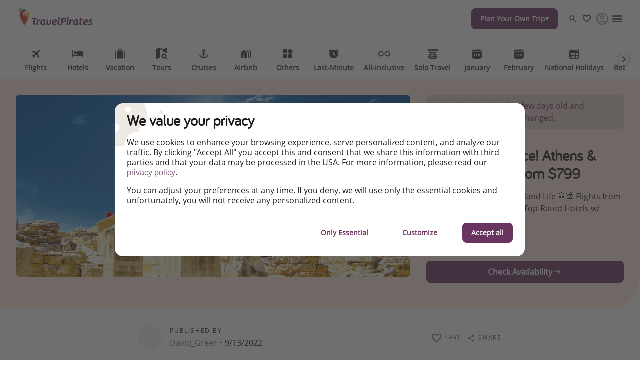

--- FILE ---
content_type: text/html
request_url: https://www.travelpirates.com/packages/6-nights-in-greece-athens-and-crete-vacation-jetline
body_size: 59558
content:

<!DOCTYPE html><html lang="en" itemscope itemtype="https://schema.org/WebPage"><head><meta charSet="utf-8"/><meta http-equiv="X-UA-Compatible" content="IE=edge,chrome=1"/><meta name="viewport" content="width=device-width, initial-scale=1, maximum-scale=5, interactive-widget=resizes-content"/><title data-rh="true">Jetline Vacations Has Greece Packages from $799 for 2023</title><meta data-rh="true" name="title" content="Jetline Vacations Has Greece Packages from $799 for 2023"/><meta data-rh="true" name="description" content="Right wow is a great time to book a Greece vacation — entire packages cost less than the usual price of just the flights!"/><meta data-rh="true" name="robots" content="index, follow, max-image-preview:large"/><meta data-rh="true" property="og:title" content="Jetline Vacations Has Greece Packages from $799 for 2023"/><meta data-rh="true" property="og:type" content="article"/><meta data-rh="true" property="og:url" content="https://www.travelpirates.com/packages/6-nights-in-greece-athens-and-crete-vacation-jetline"/><meta data-rh="true" property="og:description" content="Right wow is a great time to book a Greece vacation — entire packages cost less than the usual price of just the flights!"/><meta data-rh="true" property="og:site_name" content="TravelPirates"/><meta data-rh="true" property="og:locale" content="en_US"/><meta data-rh="true" property="og:image" content="https://image.urlaubspiraten.de/720/image/upload/v1662924687/Impressions%20and%20Other%20Assets/Jetline%20Vacations%20Greece-6.jpg"/><meta data-rh="true" property="og:image:secure_url" content="https://image.urlaubspiraten.de/720/image/upload/v1662924687/Impressions%20and%20Other%20Assets/Jetline%20Vacations%20Greece-6.jpg"/><meta data-rh="true" property="og:image:width" content="1920"/><meta data-rh="true" property="og:image:height" content="1280"/><meta data-rh="true" property="og:image:alt" content="Jetline Vacations Greece"/><meta data-rh="true" property="og:image" content="https://image.urlaubspiraten.de/720/image/upload/v1662924696/Impressions%20and%20Other%20Assets/iStock-186869089_j5myhb.jpg"/><meta data-rh="true" property="og:image:secure_url" content="https://image.urlaubspiraten.de/720/image/upload/v1662924696/Impressions%20and%20Other%20Assets/iStock-186869089_j5myhb.jpg"/><meta data-rh="true" property="og:image:width" content="1256"/><meta data-rh="true" property="og:image:height" content="835"/><meta data-rh="true" property="og:image:alt" content="Jetline Vacations Greece"/><meta data-rh="true" property="og:image" content="https://image.urlaubspiraten.de/720/image/upload/v1662924696/Impressions%20and%20Other%20Assets/spinalonga-crete_r7b63u.jpg"/><meta data-rh="true" property="og:image:secure_url" content="https://image.urlaubspiraten.de/720/image/upload/v1662924696/Impressions%20and%20Other%20Assets/spinalonga-crete_r7b63u.jpg"/><meta data-rh="true" property="og:image:width" content="627"/><meta data-rh="true" property="og:image:height" content="600"/><meta data-rh="true" property="og:image:alt" content="Jetline Vacations Greece"/><meta data-rh="true" property="og:image" content="https://image.urlaubspiraten.de/720/image/upload/v1662924687/Impressions%20and%20Other%20Assets/Jetline%20Vacations%20Greece-6.jpg"/><meta data-rh="true" property="og:image:secure_url" content="https://image.urlaubspiraten.de/720/image/upload/v1662924687/Impressions%20and%20Other%20Assets/Jetline%20Vacations%20Greece-6.jpg"/><meta data-rh="true" property="og:image:width" content="1920"/><meta data-rh="true" property="og:image:height" content="1280"/><meta data-rh="true" property="og:image:alt" content="Jetline Vacations Greece"/><meta data-rh="true" property="og:image" content="https://image.urlaubspiraten.de/720/image/upload/v1662924679/Impressions%20and%20Other%20Assets/Jetline%20Vacations%20Greece-7.jpg"/><meta data-rh="true" property="og:image:secure_url" content="https://image.urlaubspiraten.de/720/image/upload/v1662924679/Impressions%20and%20Other%20Assets/Jetline%20Vacations%20Greece-7.jpg"/><meta data-rh="true" property="og:image:width" content="640"/><meta data-rh="true" property="og:image:height" content="480"/><meta data-rh="true" property="og:image:alt" content="Jetline Vacations Greece"/><meta data-rh="true" property="og:image" content="https://image.urlaubspiraten.de/720/image/upload/v1662924681/Impressions%20and%20Other%20Assets/Jetline%20Vacations%20Greece-2.jpg"/><meta data-rh="true" property="og:image:secure_url" content="https://image.urlaubspiraten.de/720/image/upload/v1662924681/Impressions%20and%20Other%20Assets/Jetline%20Vacations%20Greece-2.jpg"/><meta data-rh="true" property="og:image:width" content="640"/><meta data-rh="true" property="og:image:height" content="480"/><meta data-rh="true" property="og:image:alt" content="Jetline Vacations Greece"/><meta data-rh="true" property="og:image" content="https://image.urlaubspiraten.de/720/image/upload/v1662924685/Impressions%20and%20Other%20Assets/Jetline%20Vacations%20Greece-4.jpg"/><meta data-rh="true" property="og:image:secure_url" content="https://image.urlaubspiraten.de/720/image/upload/v1662924685/Impressions%20and%20Other%20Assets/Jetline%20Vacations%20Greece-4.jpg"/><meta data-rh="true" property="og:image:width" content="786"/><meta data-rh="true" property="og:image:height" content="600"/><meta data-rh="true" property="og:image:alt" content="Jetline Vacations Greece"/><meta data-rh="true" property="og:image" content="https://image.urlaubspiraten.de/720/image/upload/v1662924677/Impressions%20and%20Other%20Assets/Jetline%20Vacations%20Greece-5.jpg"/><meta data-rh="true" property="og:image:secure_url" content="https://image.urlaubspiraten.de/720/image/upload/v1662924677/Impressions%20and%20Other%20Assets/Jetline%20Vacations%20Greece-5.jpg"/><meta data-rh="true" property="og:image:width" content="1920"/><meta data-rh="true" property="og:image:height" content="1280"/><meta data-rh="true" property="og:image:alt" content="Jetline Vacations Greece"/><meta data-rh="true" property="og:image" content="https://image.urlaubspiraten.de/720/image/upload/v1662924670/Impressions%20and%20Other%20Assets/Jetline%20Vacations%20Greece-3.jpg"/><meta data-rh="true" property="og:image:secure_url" content="https://image.urlaubspiraten.de/720/image/upload/v1662924670/Impressions%20and%20Other%20Assets/Jetline%20Vacations%20Greece-3.jpg"/><meta data-rh="true" property="og:image:width" content="1920"/><meta data-rh="true" property="og:image:height" content="1280"/><meta data-rh="true" property="og:image:alt" content="Jetline Vacations Greece"/><meta data-rh="true" property="og:image" content="https://image.urlaubspiraten.de/720/image/upload/v1662924668/Impressions%20and%20Other%20Assets/Jetline%20Vacations%20Greece.jpg"/><meta data-rh="true" property="og:image:secure_url" content="https://image.urlaubspiraten.de/720/image/upload/v1662924668/Impressions%20and%20Other%20Assets/Jetline%20Vacations%20Greece.jpg"/><meta data-rh="true" property="og:image:width" content="1600"/><meta data-rh="true" property="og:image:height" content="600"/><meta data-rh="true" property="og:image:alt" content="Jetline Vacations Greece"/><meta data-rh="true" property="og:article:published_time" content="2022-09-13T07:44:56.837Z"/><meta data-rh="true" property="og:article:modified_time" content="2025-04-12T04:08:47.679Z"/><meta data-rh="true" property="og:article:section" content="Vacations"/><meta data-rh="true" property="og:article:author" content="David_Greer"/><meta data-rh="true" property="og:article:tag" content="Summer"/><meta data-rh="true" property="og:article:tag" content="Fall"/><meta data-rh="true" property="og:article:tag" content="Tours"/><meta data-rh="true" property="og:article:tag" content="Foodie"/><meta data-rh="true" property="og:article:tag" content="Family-Friendly"/><meta data-rh="true" property="og:article:tag" content="Romantic"/><meta data-rh="true" property="og:article:tag" content="Spring"/><meta data-rh="true" property="og:article:tag" content="Winter"/><meta data-rh="true" name="twitter:card" content="summary_large_image"/><meta data-rh="true" name="twitter:site" content="@TravelPiratesUS"/><meta data-rh="true" name="twitter:creator" content="@TravelPiratesUS"/><meta data-rh="true" name="twitter:title" content="Jetline Vacations Has Greece Packages from $799 for 2023"/><meta data-rh="true" name="twitter:description" content="Right wow is a great time to book a Greece vacation — entire packages cost less than the usual price of just the flights!"/><meta data-rh="true" name="twitter:image" content="https://image.urlaubspiraten.de/720/image/upload/v1662924687/Impressions%20and%20Other%20Assets/Jetline%20Vacations%20Greece-6.jpg"/><meta data-rh="true" name="apple-itunes-app" content="app-id=564850309"/><meta data-rh="true" name="google-play-app" content="app-id=com.tippingcanoe.urlaubspiraten"/><meta data-rh="true" property="fb:pages" content="167758496717730"/><meta data-rh="true" property="fb:admins" content="100002347359107"/><meta data-rh="true" property="fb:app_id" content="425138760862879"/><meta data-rh="true" name="google_site_verification" content="Qj2OknVTdVSXNWctRkm--1_QGHvVmwUtU5XmnCqATA8"/><meta data-rh="true" name="alexaVerifyID" content="hPefbMx6sd6IhokdYHVkVF-NPAY"/><meta data-rh="true" name="wot-verification" content="ddc96f0a97129a8132a6"/><meta data-rh="true" name="p:domain_verify" content="9cf079318696cd22073f617647641071"/><meta data-rh="true" name="fo-verify" content="e0ef161b-1c01-4028-9a3e-cb51012a0b5f"/><link data-rh="true" rel="preconnect" href="https://image.urlaubspiraten.de"/><link data-rh="true" rel="preconnect" href="https://media.holidaypirates.group"/><link data-rh="true" rel="canonical" href="https://www.travelpirates.com/packages/6-nights-in-greece-athens-and-crete-vacation-jetline"/><link data-rh="true" rel="icon" href="https://www.travelpirates.com/hp-app/icons/favicon-48x48.png" type="image/png" sizes="48x48"/><link data-rh="true" rel="icon" href="https://www.travelpirates.com/hp-app/icons/favicon-64x64.png" type="image/png" sizes="64x64"/><link data-rh="true" rel="icon" href="https://www.travelpirates.com/hp-app/icons/favicon-96x96.png" type="image/png" sizes="96x96"/><link data-rh="true" rel="icon" href="https://www.travelpirates.com/hp-app/icons/favicon-192x192.png" type="image/png"/><link data-rh="true" rel="icon" href="https://www.travelpirates.com/hp-app/icons/favicon-228x228.png" type="image/png" sizes="228x228"/><link data-rh="true" rel="icon" href="https://www.travelpirates.com/hp-app/icons/favicon-512x512.png" type="image/png"/><link data-rh="true" rel="apple-touch-icon" href="https://www.travelpirates.com/hp-app/icons/favicon-128x128.png" type="image/png" sizes="128x128"/><link data-rh="true" rel="apple-touch-icon" href="https://www.travelpirates.com/hp-app/icons/favicon-152x152.png" type="image/png" sizes="152x152"/><link data-rh="true" rel="apple-touch-icon" href="https://www.travelpirates.com/hp-app/icons/favicon-167x167.png" type="image/png" sizes="167x167"/><link data-rh="true" rel="apple-touch-icon" href="https://www.travelpirates.com/hp-app/icons/favicon-192x192.png" type="image/png" sizes="192x192"/><link data-rh="true" rel="android-touch-icon" href="https://www.travelpirates.com/hp-app/icons/favicon-128x128.png" type="image/png" sizes="128x128"/><link data-rh="true" rel="android-touch-icon" href="https://www.travelpirates.com/hp-app/icons/favicon-192x192.png" type="image/png" sizes="192x192"/><link data-rh="true" rel="amazon-touch-icon" href="https://www.travelpirates.com/hp-app/icons/favicon-192x192.png" type="image/png" sizes="192x192"/><link data-rh="true" rel="mask-icon" color="#6a3460" href="https://www.travelpirates.com/hp-app/icons/safari-pinned-tab.svg"/><link data-rh="true" rel="manifest" href="data:application/manifest+json,%7B%22name%22%3A%22TravelPirates%22%2C%22short_name%22%3A%22TravelPirates%22%2C%22start_url%22%3A%22https%3A%2F%2Fwww.travelpirates.com%22%2C%22display%22%3A%22minimal-ui%22%2C%22icons%22%3A%5B%7B%22src%22%3A%22https%3A%2F%2Fwww.travelpirates.com%2Fhp-app%2Ficons%2Ffavicon-192x192.png%22%2C%22sizes%22%3A%22192x192%22%2C%22type%22%3A%22image%2Fpng%22%7D%2C%7B%22src%22%3A%22https%3A%2F%2Fwww.travelpirates.com%2Fhp-app%2Ficons%2Ffavicon-512x512.png%22%2C%22sizes%22%3A%22512x512%22%2C%22type%22%3A%22image%2Fpng%22%2C%22purpose%22%3A%22maskable%22%7D%5D%7D"/><script data-rh="true" type="application/ld+json">{"@context":"https://schema.org","@type":"Article","headline":"Jetline Vacations Has Greece Packages from $799 for 2023","publisher":{"@type":"Organization","name":"TravelPirates","logo":{"@type":"ImageObject","url":"https://media.holidaypirates.group/icons/v2/logos/travelpirates_purple.svg"}},"datePublished":"2022-09-13T07:44:56.837Z","dateModified":"2025-04-12T04:08:47.679Z","mainEntityOfPage":{"@type":"WebPage","@id":"https://www.travelpirates.com/packages/6-nights-in-greece-athens-and-crete-vacation-jetline"},"author":{"@type":"Person","name":"David_Greer"},"image":["https://image.urlaubspiraten.de/1x1/image/upload/v1662924687/Impressions and Other Assets/Jetline Vacations Greece-6.jpg","https://image.urlaubspiraten.de/4x3/image/upload/v1662924687/Impressions and Other Assets/Jetline Vacations Greece-6.jpg","https://image.urlaubspiraten.de/16x9/image/upload/v1662924687/Impressions and Other Assets/Jetline Vacations Greece-6.jpg"]}</script><link rel="preload" as="image" href="https://media.holidaypirates.group/icons/v2/logos/travelpirates_purple.svg"/><link rel="preload" as="image" imageSrcSet="https://image.urlaubspiraten.de/360/image/upload/v1755082470/Impressions%20and%20Other%20Assets/l_tckhmu.avif 360w,https://image.urlaubspiraten.de/512/image/upload/v1755082470/Impressions%20and%20Other%20Assets/l_tckhmu.avif 512w,https://image.urlaubspiraten.de/640/image/upload/v1755082470/Impressions%20and%20Other%20Assets/l_tckhmu.avif 640w,https://image.urlaubspiraten.de/720/image/upload/v1755082470/Impressions%20and%20Other%20Assets/l_tckhmu.avif 720w,https://image.urlaubspiraten.de/1024/image/upload/v1755082470/Impressions%20and%20Other%20Assets/l_tckhmu.avif 1024w,https://image.urlaubspiraten.de/1280/image/upload/v1755082470/Impressions%20and%20Other%20Assets/l_tckhmu.avif 1280w,https://image.urlaubspiraten.de/1600/image/upload/v1755082470/Impressions%20and%20Other%20Assets/l_tckhmu.avif 1600w" imageSizes="(max-width: 1023px) 100vw,75vw"/><link rel="preload" as="image" href="https://media.holidaypirates.group/img/app/blank.gif"/><link rel="preload" as="image" imageSrcSet="https://image.urlaubspiraten.de/360/image/upload/v1662924687/Impressions%20and%20Other%20Assets/Jetline%20Vacations%20Greece-6.jpg 360w,https://image.urlaubspiraten.de/512/image/upload/v1662924687/Impressions%20and%20Other%20Assets/Jetline%20Vacations%20Greece-6.jpg 512w,https://image.urlaubspiraten.de/640/image/upload/v1662924687/Impressions%20and%20Other%20Assets/Jetline%20Vacations%20Greece-6.jpg 640w,https://image.urlaubspiraten.de/720/image/upload/v1662924687/Impressions%20and%20Other%20Assets/Jetline%20Vacations%20Greece-6.jpg 720w,https://image.urlaubspiraten.de/1024/image/upload/v1662924687/Impressions%20and%20Other%20Assets/Jetline%20Vacations%20Greece-6.jpg 1024w,https://image.urlaubspiraten.de/1280/image/upload/v1662924687/Impressions%20and%20Other%20Assets/Jetline%20Vacations%20Greece-6.jpg 1280w" imageSizes="(max-width: 1023px) 100vw,75vw"/><link rel="preload" as="script" fetchPriority="low" nonce="2c1c7daf0b45f06459f89edfde48940d4b3c63244d2ddbaf4ef1988d414dd450" href="/hp-app/js/vendors-5382e364.js"/><link rel="preload" as="script" fetchPriority="low" nonce="2c1c7daf0b45f06459f89edfde48940d4b3c63244d2ddbaf4ef1988d414dd450" href="/hp-app/js/core-5382e364.js"/><link rel="preload" as="script" fetchPriority="low" nonce="2c1c7daf0b45f06459f89edfde48940d4b3c63244d2ddbaf4ef1988d414dd450" href="/hp-app/js/date-5382e364.js"/><link rel="preload" as="script" fetchPriority="low" nonce="2c1c7daf0b45f06459f89edfde48940d4b3c63244d2ddbaf4ef1988d414dd450" href="/hp-app/js/intl-polyfill-5382e364.js"/><link rel="preload" as="script" fetchPriority="low" nonce="2c1c7daf0b45f06459f89edfde48940d4b3c63244d2ddbaf4ef1988d414dd450" href="/hp-app/js/instant-search-5382e364.js"/><link rel="preload" as="script" fetchPriority="low" nonce="2c1c7daf0b45f06459f89edfde48940d4b3c63244d2ddbaf4ef1988d414dd450" href="/hp-app/js/apollo-5382e364.js"/><link rel="preload" as="script" fetchPriority="low" nonce="2c1c7daf0b45f06459f89edfde48940d4b3c63244d2ddbaf4ef1988d414dd450" href="/hp-app/js/calendar-5382e364.js"/><link rel="preload" as="script" fetchPriority="low" nonce="2c1c7daf0b45f06459f89edfde48940d4b3c63244d2ddbaf4ef1988d414dd450" href="/hp-app/js/common-5382e364.js"/><link rel="preload" as="script" fetchPriority="low" nonce="2c1c7daf0b45f06459f89edfde48940d4b3c63244d2ddbaf4ef1988d414dd450" href="/hp-app/js/gdpr-5382e364.js"/><link rel="preload" as="script" fetchPriority="low" nonce="2c1c7daf0b45f06459f89edfde48940d4b3c63244d2ddbaf4ef1988d414dd450" href="/hp-app/js/graphql-5382e364.js"/><link rel="preload" as="script" fetchPriority="low" nonce="2c1c7daf0b45f06459f89edfde48940d4b3c63244d2ddbaf4ef1988d414dd450" href="/hp-app/js/react-tools-5382e364.js"/><link rel="preload" as="script" fetchPriority="low" nonce="2c1c7daf0b45f06459f89edfde48940d4b3c63244d2ddbaf4ef1988d414dd450" href="/hp-app/js/react-5382e364.js"/><link rel="preload" as="script" fetchPriority="low" nonce="2c1c7daf0b45f06459f89edfde48940d4b3c63244d2ddbaf4ef1988d414dd450" href="/hp-app/js/log-5382e364.js"/><link rel="preload" as="script" fetchPriority="low" nonce="2c1c7daf0b45f06459f89edfde48940d4b3c63244d2ddbaf4ef1988d414dd450" href="/hp-app/js/client-5382e364.js"/><link rel="preload" as="script" fetchPriority="low" nonce="2c1c7daf0b45f06459f89edfde48940d4b3c63244d2ddbaf4ef1988d414dd450" href="/hp-app/js/editor-5382e364.js"/><link rel="preload" as="script" fetchPriority="low" nonce="2c1c7daf0b45f06459f89edfde48940d4b3c63244d2ddbaf4ef1988d414dd450" href="/hp-app/js/post-5382e364.js"/><style>
  @font-face {
      font-family: 'Open Sans';
      font-style: normal;
      font-weight: normal;
      font-display: block;
      src: local('Open Sans Regular'), local('OpenSans-Regular'),
           url('https://media.holidaypirates.group/font/open-sans-regular.woff2') format('woff2'), /* Super Modern Browsers */
           url('https://media.holidaypirates.group/font/open-sans-regular.woff') format('woff'); /* Modern Browsers */
    }

    @font-face {
      font-family: 'Bariol';
      font-style: normal;
      font-weight: normal;
      font-display: block;
      src: url('https://media.holidaypirates.group/font/bariol_regular-webfont.woff2') format('woff2'), /* Super Modern Browsers */
           url('https://media.holidaypirates.group/font/bariol_regular-webfont.woff') format('woff'); /* Modern Browsers */
    }
</style><script>(window[Symbol.for("ApolloSSRDataTransport")] ??= []).push({"rehydrate":{"_R_aq6_":{"data":{"sectionSubscriptionsCollection":{"__typename":"SectionSubscriptionsCollection","items":[{"__typename":"SectionSubscriptions","displayTitle":"US-banners","homeCollection":{"__typename":"SectionSubscriptionsHomeCollection","items":[{"__typename":"SubscriptionChannel","buttonText":"Facebook","desktopImage":{"items":[{"cdn":"https://image.urlaubspiraten.de/","path":"/image/upload/v1735808203/Global Brand Assets/Campaigns/Subscription banners/US New/FB_-_USA_n1wfwj.png","fileName":"Global Brand Assets/Campaigns/Subscription banners/US New/FB_-_USA_n1wfwj","height":1706,"width":2560,"context":null,"tags":null}]},"entryId":"6kjKKmh8JgF4sQvzszdhZR","entryType":"SubscriptionChannel","mobileImage":{"items":[]},"subscriptionChannel":{"url":"","channel":"facebook"},"subtitle":"Explore our daily pirate-priced travel and flight offers!","title":"Follow us on Facebook","sys":{"__typename":"Sys","id":"6kjKKmh8JgF4sQvzszdhZR"}},{"__typename":"SubscriptionChannel","buttonText":"Click to Download","desktopImage":{"items":[{"cdn":"https://image.urlaubspiraten.de/","path":"/image/upload/v1725271052/Global Brand Assets/Campaigns/Subscription banners/US New/CS-5915_SubBanners_APPS_USA_sxxbrb.png","fileName":"Global Brand Assets/Campaigns/Subscription banners/US New/CS-5915_SubBanners_APPS_USA_sxxbrb","height":1706,"width":2560,"context":null,"tags":null}]},"entryId":"4NhK0Ksg2doP2bVJZygyDU","entryType":"SubscriptionChannel","mobileImage":{"items":[]},"subscriptionChannel":{"url":"https://app.adjust.com/18vgvsur","channel":"App Store \u0026 Google Play"},"subtitle":"See all our travel bargains first","title":"Download Our App","sys":{"__typename":"Sys","id":"4NhK0Ksg2doP2bVJZygyDU"}},{"__typename":"SubscriptionChannel","buttonText":"Instagram","desktopImage":{"items":[{"cdn":"https://image.urlaubspiraten.de/","path":"/image/upload/v1735808204/Global Brand Assets/Campaigns/Subscription banners/US New/IG_-_USA_iuzmyd.png","fileName":"Global Brand Assets/Campaigns/Subscription banners/US New/IG_-_USA_iuzmyd","height":1706,"width":2560,"context":null,"tags":null}]},"entryId":"3VKhbVZ16mkPcwOEsbxHGs","entryType":"SubscriptionChannel","mobileImage":{"items":[]},"subscriptionChannel":{"url":"","channel":"instagram"},"subtitle":"Let us inspire you with the newest travel trends and best offers!","title":"Follow us on Instagram","sys":{"__typename":"Sys","id":"3VKhbVZ16mkPcwOEsbxHGs"}}]},"magazineCollection":{"__typename":"SectionSubscriptionsMagazineCollection","items":[{"__typename":"SubscriptionChannel","buttonText":"Facebook","desktopImage":{"items":[{"cdn":"https://image.urlaubspiraten.de/","path":"/image/upload/v1735808203/Global Brand Assets/Campaigns/Subscription banners/US New/FB_-_USA_n1wfwj.png","fileName":"Global Brand Assets/Campaigns/Subscription banners/US New/FB_-_USA_n1wfwj","height":1706,"width":2560,"context":null,"tags":null}]},"entryId":"6kjKKmh8JgF4sQvzszdhZR","entryType":"SubscriptionChannel","mobileImage":{"items":[]},"subscriptionChannel":{"url":"","channel":"facebook"},"subtitle":"Explore our daily pirate-priced travel and flight offers!","title":"Follow us on Facebook","sys":{"__typename":"Sys","id":"6kjKKmh8JgF4sQvzszdhZR"}},{"__typename":"SubscriptionChannel","buttonText":"Instagram","desktopImage":{"items":[{"cdn":"https://image.urlaubspiraten.de/","path":"/image/upload/v1735808204/Global Brand Assets/Campaigns/Subscription banners/US New/IG_-_USA_iuzmyd.png","fileName":"Global Brand Assets/Campaigns/Subscription banners/US New/IG_-_USA_iuzmyd","height":1706,"width":2560,"context":null,"tags":null}]},"entryId":"3VKhbVZ16mkPcwOEsbxHGs","entryType":"SubscriptionChannel","mobileImage":{"items":[]},"subscriptionChannel":{"url":"","channel":"instagram"},"subtitle":"Let us inspire you with the newest travel trends and best offers!","title":"Follow us on Instagram","sys":{"__typename":"Sys","id":"3VKhbVZ16mkPcwOEsbxHGs"}}]},"dealsCollection":{"__typename":"SectionSubscriptionsDealsCollection","items":[{"__typename":"SubscriptionChannel","buttonText":"Click to Download","desktopImage":{"items":[{"cdn":"https://image.urlaubspiraten.de/","path":"/image/upload/v1725271052/Global Brand Assets/Campaigns/Subscription banners/US New/CS-5915_SubBanners_APPS_USA_sxxbrb.png","fileName":"Global Brand Assets/Campaigns/Subscription banners/US New/CS-5915_SubBanners_APPS_USA_sxxbrb","height":1706,"width":2560,"context":null,"tags":null}]},"entryId":"4NhK0Ksg2doP2bVJZygyDU","entryType":"SubscriptionChannel","mobileImage":{"items":[]},"subscriptionChannel":{"url":"https://app.adjust.com/18vgvsur","channel":"App Store \u0026 Google Play"},"subtitle":"See all our travel bargains first","title":"Download Our App","sys":{"__typename":"Sys","id":"4NhK0Ksg2doP2bVJZygyDU"}}]}}]}},"networkStatus":7}},"events":[{"type":"started","options":{"errorPolicy":"ignore","variables":{"market":"US","locale":"en-US","preview":false},"fetchPolicy":"cache-first","query":"query SubscriptionListQuery($locale:String!$preview:Boolean$market:String!){sectionSubscriptionsCollection(preview:$preview skip:0 limit:1 locale:$locale where:{market:{id:$market}}){items{displayTitle homeCollection(limit:20){items{...SubscriptionChannelEntity}}magazineCollection(limit:20){items{...SubscriptionChannelEntity}}dealsCollection(limit:20){items{...SubscriptionChannelEntity}}}}}fragment SubscriptionChannelEntity on SubscriptionChannel{buttonText desktopImage entryId@client entryType:__typename mobileImage subscriptionChannel subtitle title sys{id}}","notifyOnNetworkStatusChange":false,"nextFetchPolicy":undefined},"id":"9c5637a4-4508-4c58-b336-28f033c03a06"},{"type":"next","value":{"data":{"sectionSubscriptionsCollection":{"__typename":"SectionSubscriptionsCollection","items":[{"__typename":"SectionSubscriptions","displayTitle":"US-banners","homeCollection":{"__typename":"SectionSubscriptionsHomeCollection","items":[{"__typename":"SubscriptionChannel","buttonText":"Facebook","desktopImage":{"items":[{"cdn":"https://image.urlaubspiraten.de/","path":"/image/upload/v1735808203/Global Brand Assets/Campaigns/Subscription banners/US New/FB_-_USA_n1wfwj.png","fileName":"Global Brand Assets/Campaigns/Subscription banners/US New/FB_-_USA_n1wfwj","height":1706,"width":2560,"context":null,"tags":null}]},"entryId":"6kjKKmh8JgF4sQvzszdhZR","entryType":"SubscriptionChannel","mobileImage":{"items":[]},"subscriptionChannel":{"url":"","channel":"facebook"},"subtitle":"Explore our daily pirate-priced travel and flight offers!","title":"Follow us on Facebook","sys":{"__typename":"Sys","id":"6kjKKmh8JgF4sQvzszdhZR"}},{"__typename":"SubscriptionChannel","buttonText":"Click to Download","desktopImage":{"items":[{"cdn":"https://image.urlaubspiraten.de/","path":"/image/upload/v1725271052/Global Brand Assets/Campaigns/Subscription banners/US New/CS-5915_SubBanners_APPS_USA_sxxbrb.png","fileName":"Global Brand Assets/Campaigns/Subscription banners/US New/CS-5915_SubBanners_APPS_USA_sxxbrb","height":1706,"width":2560,"context":null,"tags":null}]},"entryId":"4NhK0Ksg2doP2bVJZygyDU","entryType":"SubscriptionChannel","mobileImage":{"items":[]},"subscriptionChannel":{"url":"https://app.adjust.com/18vgvsur","channel":"App Store \u0026 Google Play"},"subtitle":"See all our travel bargains first","title":"Download Our App","sys":{"__typename":"Sys","id":"4NhK0Ksg2doP2bVJZygyDU"}},{"__typename":"SubscriptionChannel","buttonText":"Instagram","desktopImage":{"items":[{"cdn":"https://image.urlaubspiraten.de/","path":"/image/upload/v1735808204/Global Brand Assets/Campaigns/Subscription banners/US New/IG_-_USA_iuzmyd.png","fileName":"Global Brand Assets/Campaigns/Subscription banners/US New/IG_-_USA_iuzmyd","height":1706,"width":2560,"context":null,"tags":null}]},"entryId":"3VKhbVZ16mkPcwOEsbxHGs","entryType":"SubscriptionChannel","mobileImage":{"items":[]},"subscriptionChannel":{"url":"","channel":"instagram"},"subtitle":"Let us inspire you with the newest travel trends and best offers!","title":"Follow us on Instagram","sys":{"__typename":"Sys","id":"3VKhbVZ16mkPcwOEsbxHGs"}}]},"magazineCollection":{"__typename":"SectionSubscriptionsMagazineCollection","items":[{"__typename":"SubscriptionChannel","buttonText":"Facebook","desktopImage":{"items":[{"cdn":"https://image.urlaubspiraten.de/","path":"/image/upload/v1735808203/Global Brand Assets/Campaigns/Subscription banners/US New/FB_-_USA_n1wfwj.png","fileName":"Global Brand Assets/Campaigns/Subscription banners/US New/FB_-_USA_n1wfwj","height":1706,"width":2560,"context":null,"tags":null}]},"entryId":"6kjKKmh8JgF4sQvzszdhZR","entryType":"SubscriptionChannel","mobileImage":{"items":[]},"subscriptionChannel":{"url":"","channel":"facebook"},"subtitle":"Explore our daily pirate-priced travel and flight offers!","title":"Follow us on Facebook","sys":{"__typename":"Sys","id":"6kjKKmh8JgF4sQvzszdhZR"}},{"__typename":"SubscriptionChannel","buttonText":"Instagram","desktopImage":{"items":[{"cdn":"https://image.urlaubspiraten.de/","path":"/image/upload/v1735808204/Global Brand Assets/Campaigns/Subscription banners/US New/IG_-_USA_iuzmyd.png","fileName":"Global Brand Assets/Campaigns/Subscription banners/US New/IG_-_USA_iuzmyd","height":1706,"width":2560,"context":null,"tags":null}]},"entryId":"3VKhbVZ16mkPcwOEsbxHGs","entryType":"SubscriptionChannel","mobileImage":{"items":[]},"subscriptionChannel":{"url":"","channel":"instagram"},"subtitle":"Let us inspire you with the newest travel trends and best offers!","title":"Follow us on Instagram","sys":{"__typename":"Sys","id":"3VKhbVZ16mkPcwOEsbxHGs"}}]},"dealsCollection":{"__typename":"SectionSubscriptionsDealsCollection","items":[{"__typename":"SubscriptionChannel","buttonText":"Click to Download","desktopImage":{"items":[{"cdn":"https://image.urlaubspiraten.de/","path":"/image/upload/v1725271052/Global Brand Assets/Campaigns/Subscription banners/US New/CS-5915_SubBanners_APPS_USA_sxxbrb.png","fileName":"Global Brand Assets/Campaigns/Subscription banners/US New/CS-5915_SubBanners_APPS_USA_sxxbrb","height":1706,"width":2560,"context":null,"tags":null}]},"entryId":"4NhK0Ksg2doP2bVJZygyDU","entryType":"SubscriptionChannel","mobileImage":{"items":[]},"subscriptionChannel":{"url":"https://app.adjust.com/18vgvsur","channel":"App Store \u0026 Google Play"},"subtitle":"See all our travel bargains first","title":"Download Our App","sys":{"__typename":"Sys","id":"4NhK0Ksg2doP2bVJZygyDU"}}]}}]}}},"id":"9c5637a4-4508-4c58-b336-28f033c03a06"},{"type":"completed","id":"9c5637a4-4508-4c58-b336-28f033c03a06"}]})</script><style data-styled="true" data-styled-version="6.1.19">#hp-app .kdXbuN.kdXbuN{background-color:transparent;border-radius:50%;cursor:pointer;display:block;height:32px;position:relative;transition:background-color .2s ease;width:32px;}/*!sc*/
#hp-app .kdXbuN.kdXbuN:before,#hp-app .kdXbuN.kdXbuN:after{background-repeat:no-repeat;background-size:contain;background-position:center;content:'';display:block;height:70%;left:13%;position:absolute;top:19%;width:75%;}/*!sc*/
#hp-app .kdXbuN.kdXbuN:before{background-image:url(https://media.holidaypirates.group/icons/v2/app/favorite.svg);}/*!sc*/
#hp-app .kdXbuN.kdXbuN:after{background-image:url(https://media.holidaypirates.group/icons/v2/app/favorite-filled.svg);opacity:0;transition:opacity .2s ease;}/*!sc*/
#hp-app .kdXbuN.kdXbuN:hover{background-color:transparent;}/*!sc*/
#hp-app .kdXbuN.kdXbuN:hover:after{opacity:1;}/*!sc*/
data-styled.g2[id="hp__sc-z1b7oh-1"]{content:"kdXbuN,"}/*!sc*/
#hp-app .eKknXy.eKknXy{align-items:center;cursor:pointer;display:flex;border-radius:50%;border-radius:0;}/*!sc*/
#hp-app .eKknXy.eKknXy:hover>span{background-color:transparent;}/*!sc*/
#hp-app .eKknXy.eKknXy:hover>span:after{opacity:1;}/*!sc*/
data-styled.g3[id="hp__sc-z1b7oh-2"]{content:"eKknXy,"}/*!sc*/
#hp-app .cSCIEp.cSCIEp{color:#1C1C1C;font-size:12px;letter-spacing:0.15em;text-transform:uppercase;}/*!sc*/
data-styled.g4[id="hp__sc-z1b7oh-3"]{content:"cSCIEp,"}/*!sc*/
#hp-app .dFSUVZ.dFSUVZ{background-image:url(https://media.holidaypirates.group/icons/v2/app/search_light.svg);background-position:center;background-size:contain;background-repeat:no-repeat;filter:none;display:block;height:100%;width:100%;}/*!sc*/
#hp-app .ducsMn.ducsMn{background-image:url(https://media.holidaypirates.group/icons/v2/app/favorite_light.svg);background-position:center;background-size:contain;background-repeat:no-repeat;filter:none;display:block;height:20px;width:20px;}/*!sc*/
#hp-app .jRhDRo.jRhDRo{background-image:url(https://media.holidaypirates.group/icons/v2/app/warning.svg);background-position:center;background-size:contain;background-repeat:no-repeat;filter:none;display:block;height:20px;width:20px;}/*!sc*/
#hp-app .cHYvKN.cHYvKN{background-image:url(https://media.holidaypirates.group/icons/v2/app/arrow-right_dark.svg);background-position:center;background-size:contain;background-repeat:no-repeat;filter:none;display:block;height:20px;width:20px;}/*!sc*/
#hp-app .idiMDn.idiMDn{background-image:url(https://media.holidaypirates.group/icons/v2/app/share-01.svg);background-position:center;background-size:contain;background-repeat:no-repeat;filter:none;display:block;height:16px;width:16px;}/*!sc*/
#hp-app .fIOxWR.fIOxWR{background-image:url(https://media.holidaypirates.group/icons/v2/app/arrow-right-circle.svg);background-position:center;background-size:contain;background-repeat:no-repeat;filter:none;display:block;height:100%;width:100%;}/*!sc*/
#hp-app .jqsznU.jqsznU{background-image:url(https://media.holidaypirates.group/icons/v2/social/facebook.svg);background-position:center;background-size:contain;background-repeat:no-repeat;filter:none;display:block;height:18px;width:18px;}/*!sc*/
#hp-app .bTJLE.bTJLE{background-image:url(https://media.holidaypirates.group/icons/v2/social/instagram.svg);background-position:center;background-size:contain;background-repeat:no-repeat;filter:none;display:block;height:18px;width:18px;}/*!sc*/
#hp-app .jkrBzo.jkrBzo{background-image:url(https://media.holidaypirates.group/icons/v2/social/whatsapp.svg);background-position:center;background-size:contain;background-repeat:no-repeat;filter:none;display:block;height:18px;width:18px;}/*!sc*/
#hp-app .dUoraC.dUoraC{background-image:url(https://media.holidaypirates.group/icons/v2/social/tiktok.svg);background-position:center;background-size:contain;background-repeat:no-repeat;filter:none;display:block;height:18px;width:18px;}/*!sc*/
#hp-app .XFKAh.XFKAh{background-image:url(https://media.holidaypirates.group/icons/v2/social/xtwitter.svg);background-position:center;background-size:contain;background-repeat:no-repeat;filter:none;display:block;height:18px;width:18px;}/*!sc*/
#hp-app .iIKNm.iIKNm{background-image:url(https://media.holidaypirates.group/icons/v2/social/rss.svg);background-position:center;background-size:contain;background-repeat:no-repeat;filter:none;display:block;height:18px;width:18px;}/*!sc*/
#hp-app .geHnmp.geHnmp{background-image:url(https://media.holidaypirates.group/icons/v2/flags/de.svg);background-position:center;background-size:contain;background-repeat:no-repeat;filter:none;display:block;height:18px;width:18px;}/*!sc*/
#hp-app .kVSgFM.kVSgFM{background-image:url(https://media.holidaypirates.group/icons/v2/flags/pl.svg);background-position:center;background-size:contain;background-repeat:no-repeat;filter:none;display:block;height:18px;width:18px;}/*!sc*/
#hp-app .ibJhoR.ibJhoR{background-image:url(https://media.holidaypirates.group/icons/v2/flags/it.svg);background-position:center;background-size:contain;background-repeat:no-repeat;filter:none;display:block;height:18px;width:18px;}/*!sc*/
#hp-app .jkAIBC.jkAIBC{background-image:url(https://media.holidaypirates.group/icons/v2/flags/es.svg);background-position:center;background-size:contain;background-repeat:no-repeat;filter:none;display:block;height:18px;width:18px;}/*!sc*/
#hp-app .cpeEFe.cpeEFe{background-image:url(https://media.holidaypirates.group/icons/v2/flags/uk.svg);background-position:center;background-size:contain;background-repeat:no-repeat;filter:none;display:block;height:18px;width:18px;}/*!sc*/
#hp-app .fRXKXM.fRXKXM{background-image:url(https://media.holidaypirates.group/icons/v2/flags/fr.svg);background-position:center;background-size:contain;background-repeat:no-repeat;filter:none;display:block;height:18px;width:18px;}/*!sc*/
#hp-app .hoefyl.hoefyl{background-image:url(https://media.holidaypirates.group/icons/v2/flags/at.svg);background-position:center;background-size:contain;background-repeat:no-repeat;filter:none;display:block;height:18px;width:18px;}/*!sc*/
#hp-app .jlgkqf.jlgkqf{background-image:url(https://media.holidaypirates.group/icons/v2/flags/ch.svg);background-position:center;background-size:contain;background-repeat:no-repeat;filter:none;display:block;height:18px;width:18px;}/*!sc*/
#hp-app .eIhzTy.eIhzTy{background-image:url(https://media.holidaypirates.group/icons/v2/flags/nl.svg);background-position:center;background-size:contain;background-repeat:no-repeat;filter:none;display:block;height:18px;width:18px;}/*!sc*/
#hp-app .kOEDhw.kOEDhw{background-image:url(https://media.holidaypirates.group/icons/v2/group/ruby.svg);background-position:center;background-size:contain;background-repeat:no-repeat;filter:none;display:block;height:27px;width:27px;}/*!sc*/
#hp-app .ehlWri.ehlWri{background-image:url(https://media.holidaypirates.group/icons/v2/store/google_play_en.svg);background-position:center;background-size:contain;background-repeat:no-repeat;filter:none;display:block;height:44px;width:136px;}/*!sc*/
#hp-app .QbACF.QbACF{background-image:url(https://media.holidaypirates.group/icons/v2/store/app_store_en.svg);background-position:center;background-size:contain;background-repeat:no-repeat;filter:none;display:block;height:44px;width:136px;}/*!sc*/
data-styled.g9[id="hp__sc-1wpklnc-0"]{content:"dFSUVZ,ducsMn,jRhDRo,cHYvKN,idiMDn,fIOxWR,jqsznU,bTJLE,jkrBzo,dUoraC,XFKAh,iIKNm,geHnmp,kVSgFM,ibJhoR,jkAIBC,cpeEFe,fRXKXM,hoefyl,jlgkqf,eIhzTy,kOEDhw,ehlWri,QbACF,"}/*!sc*/
#hp-app .dwXHuj.dwXHuj{-webkit-mask-image:url(https://media.holidaypirates.group/icons/v2/psb/flights.svg?v2);mask-image:url(https://media.holidaypirates.group/icons/v2/psb/flights.svg?v2);-webkit-mask-size:24px;mask-size:24px;-webkit-mask-position:center;mask-position:center;-webkit-mask-repeat:no-repeat;mask-repeat:no-repeat;-webkit-mask-size:contain;mask-size:contain;background-color:#6A3460;display:block;height:22px;width:22px;}/*!sc*/
#hp-app .ngJfN.ngJfN{-webkit-mask-image:url(https://media.holidaypirates.group/icons/v2/psb/flights-and-hotels.svg?v2);mask-image:url(https://media.holidaypirates.group/icons/v2/psb/flights-and-hotels.svg?v2);-webkit-mask-size:24px;mask-size:24px;-webkit-mask-position:center;mask-position:center;-webkit-mask-repeat:no-repeat;mask-repeat:no-repeat;-webkit-mask-size:contain;mask-size:contain;background-color:#373737;display:block;height:22px;width:22px;}/*!sc*/
#hp-app .kMefoZ.kMefoZ{-webkit-mask-image:url(https://media.holidaypirates.group/icons/v2/psb/hotels.svg?v2);mask-image:url(https://media.holidaypirates.group/icons/v2/psb/hotels.svg?v2);-webkit-mask-size:24px;mask-size:24px;-webkit-mask-position:center;mask-position:center;-webkit-mask-repeat:no-repeat;mask-repeat:no-repeat;-webkit-mask-size:contain;mask-size:contain;background-color:#373737;display:block;height:22px;width:22px;}/*!sc*/
#hp-app .djQdyl.djQdyl{-webkit-mask-image:url(https://media.holidaypirates.group/icons/v2/psb/tours.svg?v2);mask-image:url(https://media.holidaypirates.group/icons/v2/psb/tours.svg?v2);-webkit-mask-size:24px;mask-size:24px;-webkit-mask-position:center;mask-position:center;-webkit-mask-repeat:no-repeat;mask-repeat:no-repeat;-webkit-mask-size:contain;mask-size:contain;background-color:#373737;display:block;height:22px;width:22px;}/*!sc*/
#hp-app .yXFsd.yXFsd{-webkit-mask-image:url(https://media.holidaypirates.group/icons/v2/psb/holiday-homes.svg?v2);mask-image:url(https://media.holidaypirates.group/icons/v2/psb/holiday-homes.svg?v2);-webkit-mask-size:24px;mask-size:24px;-webkit-mask-position:center;mask-position:center;-webkit-mask-repeat:no-repeat;mask-repeat:no-repeat;-webkit-mask-size:contain;mask-size:contain;background-color:#373737;display:block;height:22px;width:22px;}/*!sc*/
#hp-app .ccxZUt.ccxZUt{-webkit-mask-image:url(https://media.holidaypirates.group/icons/v2/psb/round-trip.svg?v2);mask-image:url(https://media.holidaypirates.group/icons/v2/psb/round-trip.svg?v2);-webkit-mask-size:24px;mask-size:24px;-webkit-mask-position:center;mask-position:center;-webkit-mask-repeat:no-repeat;mask-repeat:no-repeat;-webkit-mask-size:contain;mask-size:contain;background-color:#373737;display:block;height:22px;width:22px;}/*!sc*/
#hp-app .chrUgd.chrUgd{-webkit-mask-image:url(https://media.holidaypirates.group/icons/v2/psb/car-rental.svg?v2);mask-image:url(https://media.holidaypirates.group/icons/v2/psb/car-rental.svg?v2);-webkit-mask-size:24px;mask-size:24px;-webkit-mask-position:center;mask-position:center;-webkit-mask-repeat:no-repeat;mask-repeat:no-repeat;-webkit-mask-size:contain;mask-size:contain;background-color:#373737;display:block;height:22px;width:22px;}/*!sc*/
#hp-app .fBqMTL.fBqMTL{-webkit-mask-image:url(https://media.holidaypirates.group/icons/v2/app/close_light.svg?v2);mask-image:url(https://media.holidaypirates.group/icons/v2/app/close_light.svg?v2);-webkit-mask-size:24px;mask-size:24px;-webkit-mask-position:center;mask-position:center;-webkit-mask-repeat:no-repeat;mask-repeat:no-repeat;-webkit-mask-size:contain;mask-size:contain;background-color:#7A7A7A;display:block;height:20px;width:20px;}/*!sc*/
#hp-app .fRlREH.fRlREH{-webkit-mask-image:url(https://media.holidaypirates.group/icons/close.svg?v2);mask-image:url(https://media.holidaypirates.group/icons/close.svg?v2);-webkit-mask-size:24px;mask-size:24px;-webkit-mask-position:center;mask-position:center;-webkit-mask-repeat:no-repeat;mask-repeat:no-repeat;-webkit-mask-size:contain;mask-size:contain;background-color:#B64745;display:block;height:12px;width:12px;}/*!sc*/
#hp-app .halOfx.halOfx{-webkit-mask-image:url(https://media.holidaypirates.group/icons/v2/travel/flights.svg?v2);mask-image:url(https://media.holidaypirates.group/icons/v2/travel/flights.svg?v2);-webkit-mask-size:24px;mask-size:24px;-webkit-mask-position:center;mask-position:center;-webkit-mask-repeat:no-repeat;mask-repeat:no-repeat;-webkit-mask-size:contain;mask-size:contain;background-color:#373737;display:block;height:100%;width:100%;}/*!sc*/
#hp-app .bBpKml.bBpKml{-webkit-mask-image:url(https://media.holidaypirates.group/icons/v2/travel/hotels.svg?v2);mask-image:url(https://media.holidaypirates.group/icons/v2/travel/hotels.svg?v2);-webkit-mask-size:24px;mask-size:24px;-webkit-mask-position:center;mask-position:center;-webkit-mask-repeat:no-repeat;mask-repeat:no-repeat;-webkit-mask-size:contain;mask-size:contain;background-color:#373737;display:block;height:100%;width:100%;}/*!sc*/
#hp-app .dBLKyB.dBLKyB{-webkit-mask-image:url(https://media.holidaypirates.group/icons/v2/travel/holidays.svg?v2);mask-image:url(https://media.holidaypirates.group/icons/v2/travel/holidays.svg?v2);-webkit-mask-size:24px;mask-size:24px;-webkit-mask-position:center;mask-position:center;-webkit-mask-repeat:no-repeat;mask-repeat:no-repeat;-webkit-mask-size:contain;mask-size:contain;background-color:#373737;display:block;height:100%;width:100%;}/*!sc*/
#hp-app .evxDLh.evxDLh{-webkit-mask-image:url(https://media.holidaypirates.group/icons/v2/psb/tours.svg?v2);mask-image:url(https://media.holidaypirates.group/icons/v2/psb/tours.svg?v2);-webkit-mask-size:24px;mask-size:24px;-webkit-mask-position:center;mask-position:center;-webkit-mask-repeat:no-repeat;mask-repeat:no-repeat;-webkit-mask-size:contain;mask-size:contain;background-color:#373737;display:block;height:100%;width:100%;}/*!sc*/
#hp-app .cpPoKl.cpPoKl{-webkit-mask-image:url(https://media.holidaypirates.group/icons/v2/psb/cruises.svg?v2);mask-image:url(https://media.holidaypirates.group/icons/v2/psb/cruises.svg?v2);-webkit-mask-size:24px;mask-size:24px;-webkit-mask-position:center;mask-position:center;-webkit-mask-repeat:no-repeat;mask-repeat:no-repeat;-webkit-mask-size:contain;mask-size:contain;background-color:#373737;display:block;height:100%;width:100%;}/*!sc*/
#hp-app .iwATgZ.iwATgZ{-webkit-mask-image:url(https://media.holidaypirates.group/icons/v2/travel/getaways.svg?v2);mask-image:url(https://media.holidaypirates.group/icons/v2/travel/getaways.svg?v2);-webkit-mask-size:24px;mask-size:24px;-webkit-mask-position:center;mask-position:center;-webkit-mask-repeat:no-repeat;mask-repeat:no-repeat;-webkit-mask-size:contain;mask-size:contain;background-color:#373737;display:block;height:100%;width:100%;}/*!sc*/
#hp-app .hIxmiB.hIxmiB{-webkit-mask-image:url(https://media.holidaypirates.group/icons/v2/travel/others.svg?v2);mask-image:url(https://media.holidaypirates.group/icons/v2/travel/others.svg?v2);-webkit-mask-size:24px;mask-size:24px;-webkit-mask-position:center;mask-position:center;-webkit-mask-repeat:no-repeat;mask-repeat:no-repeat;-webkit-mask-size:contain;mask-size:contain;background-color:#373737;display:block;height:100%;width:100%;}/*!sc*/
#hp-app .espoNp.espoNp{-webkit-mask-image:url(https://media.holidaypirates.group/icons/v2/travel/last-minute.svg?v2);mask-image:url(https://media.holidaypirates.group/icons/v2/travel/last-minute.svg?v2);-webkit-mask-size:24px;mask-size:24px;-webkit-mask-position:center;mask-position:center;-webkit-mask-repeat:no-repeat;mask-repeat:no-repeat;-webkit-mask-size:contain;mask-size:contain;background-color:#373737;display:block;height:100%;width:100%;}/*!sc*/
#hp-app .fanWaB.fanWaB{-webkit-mask-image:url(https://media.holidaypirates.group/icons/v2/travel/all-inclusive.svg?v2);mask-image:url(https://media.holidaypirates.group/icons/v2/travel/all-inclusive.svg?v2);-webkit-mask-size:24px;mask-size:24px;-webkit-mask-position:center;mask-position:center;-webkit-mask-repeat:no-repeat;mask-repeat:no-repeat;-webkit-mask-size:contain;mask-size:contain;background-color:#373737;display:block;height:100%;width:100%;}/*!sc*/
#hp-app .ekUZnh.ekUZnh{-webkit-mask-image:url(https://media.holidaypirates.group/icons/v2/travel/solo-travel.svg?v2);mask-image:url(https://media.holidaypirates.group/icons/v2/travel/solo-travel.svg?v2);-webkit-mask-size:24px;mask-size:24px;-webkit-mask-position:center;mask-position:center;-webkit-mask-repeat:no-repeat;mask-repeat:no-repeat;-webkit-mask-size:contain;mask-size:contain;background-color:#373737;display:block;height:100%;width:100%;}/*!sc*/
#hp-app .btKlsd.btKlsd{-webkit-mask-image:url(https://media.holidaypirates.group/icons/v2/months/january.svg?v2);mask-image:url(https://media.holidaypirates.group/icons/v2/months/january.svg?v2);-webkit-mask-size:24px;mask-size:24px;-webkit-mask-position:center;mask-position:center;-webkit-mask-repeat:no-repeat;mask-repeat:no-repeat;-webkit-mask-size:contain;mask-size:contain;background-color:#373737;display:block;height:100%;width:100%;}/*!sc*/
#hp-app .kSsCrh.kSsCrh{-webkit-mask-image:url(https://media.holidaypirates.group/icons/v2/months/february.svg?v2);mask-image:url(https://media.holidaypirates.group/icons/v2/months/february.svg?v2);-webkit-mask-size:24px;mask-size:24px;-webkit-mask-position:center;mask-position:center;-webkit-mask-repeat:no-repeat;mask-repeat:no-repeat;-webkit-mask-size:contain;mask-size:contain;background-color:#373737;display:block;height:100%;width:100%;}/*!sc*/
#hp-app .epOmJF.epOmJF{-webkit-mask-image:url(https://media.holidaypirates.group/icons/v2/travel/national-holiday.svg?v2);mask-image:url(https://media.holidaypirates.group/icons/v2/travel/national-holiday.svg?v2);-webkit-mask-size:24px;mask-size:24px;-webkit-mask-position:center;mask-position:center;-webkit-mask-repeat:no-repeat;mask-repeat:no-repeat;-webkit-mask-size:contain;mask-size:contain;background-color:#373737;display:block;height:100%;width:100%;}/*!sc*/
#hp-app .eeTFbx.eeTFbx{-webkit-mask-image:url(https://media.holidaypirates.group/icons/v2/travel/summer.svg?v2);mask-image:url(https://media.holidaypirates.group/icons/v2/travel/summer.svg?v2);-webkit-mask-size:24px;mask-size:24px;-webkit-mask-position:center;mask-position:center;-webkit-mask-repeat:no-repeat;mask-repeat:no-repeat;-webkit-mask-size:contain;mask-size:contain;background-color:#373737;display:block;height:100%;width:100%;}/*!sc*/
#hp-app .fUBcSl.fUBcSl{-webkit-mask-image:url(https://media.holidaypirates.group/icons/v2/travel/lgbtq+-travel.svg?v2);mask-image:url(https://media.holidaypirates.group/icons/v2/travel/lgbtq+-travel.svg?v2);-webkit-mask-size:24px;mask-size:24px;-webkit-mask-position:center;mask-position:center;-webkit-mask-repeat:no-repeat;mask-repeat:no-repeat;-webkit-mask-size:contain;mask-size:contain;background-color:#373737;display:block;height:100%;width:100%;}/*!sc*/
#hp-app .jJDGmR.jJDGmR{-webkit-mask-image:url(https://media.holidaypirates.group/icons/v2/travel/family-vacation.svg?v2);mask-image:url(https://media.holidaypirates.group/icons/v2/travel/family-vacation.svg?v2);-webkit-mask-size:24px;mask-size:24px;-webkit-mask-position:center;mask-position:center;-webkit-mask-repeat:no-repeat;mask-repeat:no-repeat;-webkit-mask-size:contain;mask-size:contain;background-color:#373737;display:block;height:100%;width:100%;}/*!sc*/
#hp-app .bsFxil.bsFxil{-webkit-mask-image:url(https://media.holidaypirates.group/icons/v2/destinations/usa.svg?v2);mask-image:url(https://media.holidaypirates.group/icons/v2/destinations/usa.svg?v2);-webkit-mask-size:24px;mask-size:24px;-webkit-mask-position:center;mask-position:center;-webkit-mask-repeat:no-repeat;mask-repeat:no-repeat;-webkit-mask-size:contain;mask-size:contain;background-color:#373737;display:block;height:100%;width:100%;}/*!sc*/
#hp-app .glDWl.glDWl{-webkit-mask-image:url(https://media.holidaypirates.group/icons/v2/destinations/caribbean.svg?v2);mask-image:url(https://media.holidaypirates.group/icons/v2/destinations/caribbean.svg?v2);-webkit-mask-size:24px;mask-size:24px;-webkit-mask-position:center;mask-position:center;-webkit-mask-repeat:no-repeat;mask-repeat:no-repeat;-webkit-mask-size:contain;mask-size:contain;background-color:#373737;display:block;height:100%;width:100%;}/*!sc*/
#hp-app .iPZrTN.iPZrTN{-webkit-mask-image:url(https://media.holidaypirates.group/icons/v2/destinations/mexico.svg?v2);mask-image:url(https://media.holidaypirates.group/icons/v2/destinations/mexico.svg?v2);-webkit-mask-size:24px;mask-size:24px;-webkit-mask-position:center;mask-position:center;-webkit-mask-repeat:no-repeat;mask-repeat:no-repeat;-webkit-mask-size:contain;mask-size:contain;background-color:#373737;display:block;height:100%;width:100%;}/*!sc*/
#hp-app .ckvcsZ.ckvcsZ{-webkit-mask-image:url(https://media.holidaypirates.group/icons/v2/destinations/europe.svg?v2);mask-image:url(https://media.holidaypirates.group/icons/v2/destinations/europe.svg?v2);-webkit-mask-size:24px;mask-size:24px;-webkit-mask-position:center;mask-position:center;-webkit-mask-repeat:no-repeat;mask-repeat:no-repeat;-webkit-mask-size:contain;mask-size:contain;background-color:#373737;display:block;height:100%;width:100%;}/*!sc*/
#hp-app .iYbFA-d.iYbFA-d{-webkit-mask-image:url(https://media.holidaypirates.group/icons/v2/destinations/asia.svg?v2);mask-image:url(https://media.holidaypirates.group/icons/v2/destinations/asia.svg?v2);-webkit-mask-size:24px;mask-size:24px;-webkit-mask-position:center;mask-position:center;-webkit-mask-repeat:no-repeat;mask-repeat:no-repeat;-webkit-mask-size:contain;mask-size:contain;background-color:#373737;display:block;height:100%;width:100%;}/*!sc*/
#hp-app .dCfDbx.dCfDbx{-webkit-mask-image:url(https://media.holidaypirates.group/icons/v2/destinations/nyc.svg?v2);mask-image:url(https://media.holidaypirates.group/icons/v2/destinations/nyc.svg?v2);-webkit-mask-size:24px;mask-size:24px;-webkit-mask-position:center;mask-position:center;-webkit-mask-repeat:no-repeat;mask-repeat:no-repeat;-webkit-mask-size:contain;mask-size:contain;background-color:#373737;display:block;height:100%;width:100%;}/*!sc*/
#hp-app .gMKbyR.gMKbyR{-webkit-mask-image:url(https://media.holidaypirates.group/icons/v2/destinations/los-angeles.svg?v2);mask-image:url(https://media.holidaypirates.group/icons/v2/destinations/los-angeles.svg?v2);-webkit-mask-size:24px;mask-size:24px;-webkit-mask-position:center;mask-position:center;-webkit-mask-repeat:no-repeat;mask-repeat:no-repeat;-webkit-mask-size:contain;mask-size:contain;background-color:#373737;display:block;height:100%;width:100%;}/*!sc*/
#hp-app .jbwmRF.jbwmRF{-webkit-mask-image:url(https://media.holidaypirates.group/icons/v2/destinations/chicago.svg?v2);mask-image:url(https://media.holidaypirates.group/icons/v2/destinations/chicago.svg?v2);-webkit-mask-size:24px;mask-size:24px;-webkit-mask-position:center;mask-position:center;-webkit-mask-repeat:no-repeat;mask-repeat:no-repeat;-webkit-mask-size:contain;mask-size:contain;background-color:#373737;display:block;height:100%;width:100%;}/*!sc*/
#hp-app .fShmCR.fShmCR{-webkit-mask-image:url(https://media.holidaypirates.group/icons/v2/destinations/south-florida.svg?v2);mask-image:url(https://media.holidaypirates.group/icons/v2/destinations/south-florida.svg?v2);-webkit-mask-size:24px;mask-size:24px;-webkit-mask-position:center;mask-position:center;-webkit-mask-repeat:no-repeat;mask-repeat:no-repeat;-webkit-mask-size:contain;mask-size:contain;background-color:#373737;display:block;height:100%;width:100%;}/*!sc*/
#hp-app .keqHsd.keqHsd{-webkit-mask-image:url(https://media.holidaypirates.group/icons/v2/destinations/bay-area.svg?v2);mask-image:url(https://media.holidaypirates.group/icons/v2/destinations/bay-area.svg?v2);-webkit-mask-size:24px;mask-size:24px;-webkit-mask-position:center;mask-position:center;-webkit-mask-repeat:no-repeat;mask-repeat:no-repeat;-webkit-mask-size:contain;mask-size:contain;background-color:#373737;display:block;height:100%;width:100%;}/*!sc*/
#hp-app .djtouR.djtouR{-webkit-mask-image:url(https://media.holidaypirates.group/icons/v2/destinations/texas.svg?v2);mask-image:url(https://media.holidaypirates.group/icons/v2/destinations/texas.svg?v2);-webkit-mask-size:24px;mask-size:24px;-webkit-mask-position:center;mask-position:center;-webkit-mask-repeat:no-repeat;mask-repeat:no-repeat;-webkit-mask-size:contain;mask-size:contain;background-color:#373737;display:block;height:100%;width:100%;}/*!sc*/
#hp-app .cDdSFp.cDdSFp{-webkit-mask-image:url(https://media.holidaypirates.group/icons/v2/destinations/washington-dc.svg?v2);mask-image:url(https://media.holidaypirates.group/icons/v2/destinations/washington-dc.svg?v2);-webkit-mask-size:24px;mask-size:24px;-webkit-mask-position:center;mask-position:center;-webkit-mask-repeat:no-repeat;mask-repeat:no-repeat;-webkit-mask-size:contain;mask-size:contain;background-color:#373737;display:block;height:100%;width:100%;}/*!sc*/
#hp-app .brfPwt.brfPwt{-webkit-mask-image:url(https://media.holidaypirates.group/icons/v2/destinations/boston.svg?v2);mask-image:url(https://media.holidaypirates.group/icons/v2/destinations/boston.svg?v2);-webkit-mask-size:24px;mask-size:24px;-webkit-mask-position:center;mask-position:center;-webkit-mask-repeat:no-repeat;mask-repeat:no-repeat;-webkit-mask-size:contain;mask-size:contain;background-color:#373737;display:block;height:100%;width:100%;}/*!sc*/
#hp-app .kTYlOl.kTYlOl{-webkit-mask-image:url(https://media.holidaypirates.group/icons/v2/travel/city-breaks.svg?v2);mask-image:url(https://media.holidaypirates.group/icons/v2/travel/city-breaks.svg?v2);-webkit-mask-size:24px;mask-size:24px;-webkit-mask-position:center;mask-position:center;-webkit-mask-repeat:no-repeat;mask-repeat:no-repeat;-webkit-mask-size:contain;mask-size:contain;background-color:#373737;display:block;height:100%;width:100%;}/*!sc*/
data-styled.g15[id="hp__sc-fut8rd-0"]{content:"dwXHuj,ngJfN,kMefoZ,djQdyl,yXFsd,ccxZUt,chrUgd,fBqMTL,fRlREH,halOfx,bBpKml,dBLKyB,evxDLh,cpPoKl,iwATgZ,hIxmiB,espoNp,fanWaB,ekUZnh,btKlsd,kSsCrh,epOmJF,eeTFbx,fUBcSl,jJDGmR,bsFxil,glDWl,iPZrTN,ckvcsZ,iYbFA-d,dCfDbx,gMKbyR,jbwmRF,fShmCR,keqHsd,djtouR,cDdSFp,brfPwt,kTYlOl,"}/*!sc*/
#hp-app .gsGDVK.gsGDVK{background-color:rgba(0, 0, 0, .05);border-radius:0;max-width:100%;overflow:hidden;position:relative;transition:background-color .5s;}/*!sc*/
#hp-app .gMHDOl.gMHDOl{background-color:rgba(0, 0, 0, .05);border-radius:0;max-width:100%;overflow:hidden;position:relative;transition:background-color .5s;height:inherit;}/*!sc*/
#hp-app .dqhBOT.dqhBOT{background-color:rgba(0, 0, 0, .05);border-radius:8px;max-width:100%;overflow:hidden;position:relative;transition:background-color .5s;padding-bottom:51.55%;}/*!sc*/
#hp-app .bjrlNc.bjrlNc{background-color:rgba(0, 0, 0, .05);border-radius:8px;max-width:100%;overflow:hidden;position:relative;transition:background-color .5s;padding-bottom:79.90%;}/*!sc*/
data-styled.g22[id="hp__sc-1360clr-0"]{content:"gsGDVK,gMHDOl,dqhBOT,bjrlNc,"}/*!sc*/
#hp-app .frVqfT.frVqfT{backface-visibility:hidden;display:block;height:100%;object-fit:cover;opacity:0;position:absolute;transition:all .5s;width:100%;}/*!sc*/
#hp-app .ihEVLs.ihEVLs{backface-visibility:hidden;display:block;height:100%;object-fit:undefined;opacity:0;position:absolute;transition:all .5s;width:100%;}/*!sc*/
data-styled.g23[id="hp__sc-1360clr-1"]{content:"frVqfT,ihEVLs,"}/*!sc*/
#hp-app .hKemZm.hKemZm{width:auto;}/*!sc*/
#hp-app .ftxMUB.ftxMUB{width:100%;}/*!sc*/
data-styled.g30[id="hp__sc-19ouoeu-0"]{content:"hKemZm,ftxMUB,"}/*!sc*/
#hp-app .fWWJIW.fWWJIW{align-items:center;background-color:#6A3460;border:1px solid #6A3460;border-radius:8px;box-sizing:border-box;color:#FFFFFF;cursor:pointer;display:inline-flex;font-family:'Open Sans','Helvetica','Arial',sans-serif;font-size:14px;font-weight:bold;gap:10px;justify-content:center;line-height:22px;margin:0.2rem 0;outline:0;padding:8px 17px;position:relative;text-align:center;text-decoration:none;transition:background-color 0.2s,border-color 0.2s,color 0.2s;width:auto;}/*!sc*/
#hp-app .fWWJIW.fWWJIW:hover{background-color:#502748;border:1px solid #502748;color:#FFFFFF;}/*!sc*/
#hp-app .fWWJIW.fWWJIW:focus:before{border-radius:8px;box-shadow:0 0 0 2px #FFFFFF,0 0 0 6px #6A3460;content:'';height:100%;left:0;opacity:0.12;position:absolute;top:0;width:100%;}/*!sc*/
#hp-app .fWWJIW.fWWJIW:disabled{cursor:default;opacity:0.4;pointer-events:none;}/*!sc*/
#hp-app .dkIEzF.dkIEzF{align-items:center;background-color:#6A3460;border:1px solid #6A3460;border-radius:8px;box-sizing:border-box;color:#FFFFFF;cursor:pointer;display:inline-flex;font-family:'Open Sans','Helvetica','Arial',sans-serif;font-size:14px;font-weight:bold;gap:10px;justify-content:center;line-height:22px;margin:0.2rem 0;outline:0;padding:8px 17px;position:relative;text-align:center;text-decoration:none;transition:background-color 0.2s,border-color 0.2s,color 0.2s;width:100%;}/*!sc*/
#hp-app .dkIEzF.dkIEzF:hover{background-color:#502748;border:1px solid #502748;color:#FFFFFF;}/*!sc*/
#hp-app .dkIEzF.dkIEzF:focus:before{border-radius:8px;box-shadow:0 0 0 2px #FFFFFF,0 0 0 6px #6A3460;content:'';height:100%;left:0;opacity:0.12;position:absolute;top:0;width:100%;}/*!sc*/
#hp-app .dkIEzF.dkIEzF:disabled{cursor:default;opacity:0.4;pointer-events:none;}/*!sc*/
#hp-app .bwygXb.bwygXb{align-items:center;background-color:#6A3460;border:1px solid #6A3460;border-radius:8px;box-sizing:border-box;color:#FFFFFF;cursor:pointer;display:inline-flex;font-family:'Open Sans','Helvetica','Arial',sans-serif;font-size:16px;font-weight:bold;gap:10px;justify-content:center;line-height:26px;margin:0.2rem 0;outline:0;padding:8px 17px;position:relative;text-align:center;text-decoration:none;transition:background-color 0.2s,border-color 0.2s,color 0.2s;width:100%;}/*!sc*/
#hp-app .bwygXb.bwygXb:hover{background-color:#502748;border:1px solid #502748;color:#FFFFFF;}/*!sc*/
#hp-app .bwygXb.bwygXb:focus:before{border-radius:8px;box-shadow:0 0 0 2px #FFFFFF,0 0 0 6px #6A3460;content:'';height:100%;left:0;opacity:0.12;position:absolute;top:0;width:100%;}/*!sc*/
#hp-app .bwygXb.bwygXb:disabled{cursor:default;opacity:0.4;pointer-events:none;}/*!sc*/
#hp-app .dyPGSj.dyPGSj{align-items:center;background-color:transparent;border:1px solid transparent;border-radius:8px;box-sizing:border-box;color:#6A3460;cursor:pointer;display:inline-flex;font-family:'Open Sans','Helvetica','Arial',sans-serif;font-size:14px;font-weight:bold;gap:10px;justify-content:center;line-height:22px;margin:0.2rem 0;outline:0;padding:8px 17px;position:relative;text-align:center;text-decoration:none;transition:background-color 0.2s,border-color 0.2s,color 0.2s;width:auto;}/*!sc*/
#hp-app .dyPGSj.dyPGSj:hover{background-color:#EDE6EC;border:1px solid transparent;color:#6A3460;}/*!sc*/
#hp-app .dyPGSj.dyPGSj:focus:before{border-radius:8px;box-shadow:0 0 0 2px #FFFFFF,0 0 0 6px #6A3460;content:'';height:100%;left:0;opacity:0.12;position:absolute;top:0;width:100%;}/*!sc*/
#hp-app .dyPGSj.dyPGSj:disabled{cursor:default;opacity:0.4;pointer-events:none;}/*!sc*/
data-styled.g31[id="hp__sc-19ouoeu-1"]{content:"fWWJIW,dkIEzF,bwygXb,dyPGSj,"}/*!sc*/
#hp-app .diwPrT.diwPrT{padding:8px 0;display:flex;width:100%;justify-content:center;align-items:center;height:auto;}/*!sc*/
data-styled.g32[id="hp__sc-e8jnkv-0"]{content:"diwPrT,"}/*!sc*/
#hp-app .gCZiyX.gCZiyX{margin:0 1px;display:inline-block;width:6px;height:6px;border-radius:50%;background-color:#EDE6EC;animation:eufthg5381 1.2s ease-in-out infinite;}/*!sc*/
#hp-app .gCZiyX.gCZiyX:nth-child(1){animation-delay:0s;}/*!sc*/
#hp-app .gCZiyX.gCZiyX:nth-child(2){animation-delay:0.15s;}/*!sc*/
#hp-app .gCZiyX.gCZiyX:nth-child(3){animation-delay:0.3s;}/*!sc*/
#hp-app .idsEJx.idsEJx{margin:0 3px;display:inline-block;width:12px;height:12px;border-radius:50%;background-color:#EDE6EC;animation:eufthg5381 1.2s ease-in-out infinite;}/*!sc*/
#hp-app .idsEJx.idsEJx:nth-child(1){animation-delay:0s;}/*!sc*/
#hp-app .idsEJx.idsEJx:nth-child(2){animation-delay:0.15s;}/*!sc*/
#hp-app .idsEJx.idsEJx:nth-child(3){animation-delay:0.3s;}/*!sc*/
data-styled.g33[id="hp__sc-e8jnkv-1"]{content:"gCZiyX,idsEJx,"}/*!sc*/
#hp-app .iFfzTz.iFfzTz{box-sizing:border-box;display:flex;justify-content:space-between;max-width:1340px;margin:0 auto;padding:0 30px;}/*!sc*/
@media (max-width: 767px){#hp-app .iFfzTz.iFfzTz{padding:0 15px;}}/*!sc*/
data-styled.g35[id="hp__sc-tueulm-0"]{content:"iFfzTz,"}/*!sc*/
#hp-app .iXHddd.iXHddd{margin:0 auto 5.3rem;width:100%;position:relative;}/*!sc*/
@media (max-width: 767px){#hp-app .iXHddd.iXHddd{margin-bottom:3.3rem;}}/*!sc*/
data-styled.g37[id="hp__sc-tueulm-2"]{content:"iXHddd,"}/*!sc*/
#hp-app .fMOvKl.fMOvKl{box-sizing:border-box;max-width:1340px;margin:0 auto;margin-bottom:0;padding:0 30px;}/*!sc*/
#hp-app .fMOvKl.fMOvKl:last-child{margin-bottom:0;}/*!sc*/
@media (max-width: 767px){#hp-app .fMOvKl.fMOvKl{padding:0 15px;}}/*!sc*/
#hp-app .bQBXDh.bQBXDh{box-sizing:border-box;max-width:1340px;margin:0 auto;margin-bottom:30px;padding:0;}/*!sc*/
#hp-app .bQBXDh.bQBXDh:last-child{margin-bottom:0;}/*!sc*/
@media (max-width: 767px){#hp-app .bQBXDh.bQBXDh{padding:0 15px;}}/*!sc*/
#hp-app .jimzlo.jimzlo{box-sizing:border-box;max-width:788px;margin:0 auto;margin-bottom:0;padding:0 30px;}/*!sc*/
#hp-app .jimzlo.jimzlo:last-child{margin-bottom:0;}/*!sc*/
@media (max-width: 767px){#hp-app .jimzlo.jimzlo{padding:0 15px;}}/*!sc*/
#hp-app .gnqBaa.gnqBaa{box-sizing:border-box;max-width:1340px;margin:0 auto;margin-bottom:30px;padding:0 30px;}/*!sc*/
#hp-app .gnqBaa.gnqBaa:last-child{margin-bottom:0;}/*!sc*/
@media (max-width: 767px){#hp-app .gnqBaa.gnqBaa{padding:0 15px;}}/*!sc*/
data-styled.g38[id="hp__sc-tueulm-3"]{content:"fMOvKl,bQBXDh,jimzlo,gnqBaa,"}/*!sc*/
#hp-app .kQJXBw.kQJXBw{margin-top:0px;margin-bottom:40px;}/*!sc*/
@media (max-width: 767px){#hp-app .kQJXBw.kQJXBw{margin-top:0px;margin-bottom:40px;}}/*!sc*/
#hp-app .gJrcZg.gJrcZg{margin-top:0px;margin-bottom:50px;}/*!sc*/
@media (max-width: 767px){#hp-app .gJrcZg.gJrcZg{margin-top:0px;margin-bottom:50px;}}/*!sc*/
#hp-app .euWTBz.euWTBz{margin-top:0px;margin-bottom:40px;}/*!sc*/
@media (max-width: 767px){#hp-app .euWTBz.euWTBz{margin-top:0px;margin-bottom:30px;}}/*!sc*/
data-styled.g42[id="hp__sc-tueulm-7"]{content:"kQJXBw,gJrcZg,euWTBz,"}/*!sc*/
html{font-size:16px;-webkit-font-smoothing:antialiased;-moz-osx-font-smoothing:grayscale;}/*!sc*/
body{background-color:#FFFFFF;color:#1C1C1C;font-family:'Open Sans','Helvetica','Arial',sans-serif;line-height:1.5;margin:0;overflow-x:hidden;overscroll-behavior:none;padding:0;}/*!sc*/
body iframe{max-width:100%;}/*!sc*/
body p a{color:#885D80;text-decoration:none;}/*!sc*/
body p a:hover{color:#6A3460;}/*!sc*/
*{-webkit-tap-highlight-color:transparent;}/*!sc*/
data-styled.g46[id="sc-global-ebZuYn1"]{content:"sc-global-ebZuYn1,"}/*!sc*/
#hp-app .iCKMjK.iCKMjK{background-color:#FFFFFF;border:solid 1px;border-color:#B5B5B5;border-radius:8px;box-sizing:border-box;color:#373737;display:block;font-family:'Open Sans','Helvetica','Arial',sans-serif;font-size:14px;max-width:100%;min-height:40px;min-width:100%;padding:10px 15px;position:relative;width:100%;}/*!sc*/
@media (max-width: 767px){#hp-app .iCKMjK.iCKMjK{font-size:16px;}}/*!sc*/
@media (max-width: 575px){#hp-app .iCKMjK.iCKMjK{min-height:50px;padding:14px 15px;}}/*!sc*/
#hp-app .iCKMjK.iCKMjK:focus{border-color:#C3AEBF;box-shadow:0 0 0 3px #EDE6EC;outline:none;}/*!sc*/
#hp-app .iCKMjK.iCKMjK::placeholder,#hp-app .iCKMjK.iCKMjK::-ms-input-placeholder{color:#7A7A7A;}/*!sc*/
data-styled.g49[id="hp__sc-tueulm-9"]{content:"iCKMjK,"}/*!sc*/
#hp-app .PkpIf.PkpIf{display:inline-block;color:#373737;font-family:'Open Sans','Helvetica','Arial',sans-serif;font-size:14px;font-weight:bold;margin-bottom:6px;}/*!sc*/
data-styled.g51[id="hp__sc-tueulm-11"]{content:"PkpIf,"}/*!sc*/
#hp-app .guDxOj.guDxOj{color:#6A3460;cursor:pointer;font-family:'Bariol','Helvetica','Arial',sans-serif;font-size:16px;font-weight:bold;text-decoration:none;}/*!sc*/
#hp-app .guDxOj.guDxOj:before{background-image:url(https://media.holidaypirates.group/icons/v2/app/report-content.svg);background-position:center;background-repeat:no-repeat;background-size:contain;content:'';display:inline-block;height:18px;margin-right:.5em;vertical-align:middle;width:18px;}/*!sc*/
#hp-app .guDxOj.guDxOj:hover{text-decoration:underline;}/*!sc*/
data-styled.g54[id="hp__sc-tueulm-14"]{content:"guDxOj,"}/*!sc*/
#hp-app .hhTai.hhTai{font-family:'Bariol','Helvetica','Arial',sans-serif;font-weight:bold;color:#1C1C1C;margin:1rem 0;font-size:30px;line-height:32px;}/*!sc*/
data-styled.g59[id="hp__sc-1cv21w5-0"]{content:"hhTai,"}/*!sc*/
#hp-app .jwcPvL.jwcPvL{font-family:'Bariol','Helvetica','Arial',sans-serif;font-weight:bold;color:#1C1C1C;margin:1rem 0;font-size:24px;line-height:28px;}/*!sc*/
data-styled.g60[id="hp__sc-1cv21w5-1"]{content:"jwcPvL,"}/*!sc*/
#hp-app .glBeek.glBeek{font-family:'Bariol','Helvetica','Arial',sans-serif;font-weight:bold;color:#1C1C1C;margin:1rem 0;font-size:20px;line-height:26px;}/*!sc*/
data-styled.g61[id="hp__sc-1cv21w5-2"]{content:"glBeek,"}/*!sc*/
#hp-app .jsvudc.jsvudc{display:flex;align-items:center;margin-bottom:1rem;flex-direction:row;}/*!sc*/
@media (max-width: 767px){#hp-app .jsvudc.jsvudc{margin-bottom:2rem;}}/*!sc*/
#hp-app .jsvudc.jsvudc h1,#hp-app .jsvudc.jsvudc h2{font-size:24px;}/*!sc*/
#hp-app .jsvudc.jsvudc h1,#hp-app .jsvudc.jsvudc h2{margin:1rem 0 0;}/*!sc*/
data-styled.g65[id="hp__sc-1vt6u71-0"]{content:"jsvudc,"}/*!sc*/
#hp-app .jZofee.jZofee{width:100%;}/*!sc*/
#hp-app .jZofee.jZofee>div{display:inline-block;}/*!sc*/
data-styled.g119[id="hp__sc-brwx7q-0"]{content:"jZofee,"}/*!sc*/
#hp-app .kVQFJz.kVQFJz{display:inline-block;margin-right:1em;min-width:0;max-width:440px;}/*!sc*/
data-styled.g120[id="hp__sc-brwx7q-1"]{content:"kVQFJz,"}/*!sc*/
#hp-app .eAmPpk.eAmPpk{display:inline-block;}/*!sc*/
data-styled.g121[id="hp__sc-brwx7q-2"]{content:"eAmPpk,"}/*!sc*/
@media (max-width: 767px){#hp-app .kPRfTp.kPRfTp{display:flex;gap:2rem;}}/*!sc*/
data-styled.g124[id="hp__sc-1qm1fw3-0"]{content:"kPRfTp,"}/*!sc*/
#hp-app .kajfxH.kajfxH{display:block;height:40px;width:135px;margin-bottom:1rem;}/*!sc*/
@media (max-width: 767px){#hp-app .kajfxH.kajfxH{height:undefined;width:undefined;}}/*!sc*/
data-styled.g125[id="hp__sc-1qm1fw3-1"]{content:"kajfxH,"}/*!sc*/
#hp-app .IfQfZ.IfQfZ{padding:20px 0;position:relative;border-block-end:1px solid #E5E5E5;display:flex;flex-flow:column nowrap;gap:10px;}/*!sc*/
@media (min-width: 1024px){#hp-app .IfQfZ.IfQfZ{margin-top:12px;border-block-end:none;border-block-start:1px solid #E5E5E5;}}/*!sc*/
data-styled.g126[id="hp__sc-uidrbb-0"]{content:"IfQfZ,"}/*!sc*/
#hp-app .ecJDHs.ecJDHs{color:#333333;font:normal 16px/normal 'Open Sans','Helvetica','Arial',sans-serif;margin:0;}/*!sc*/
data-styled.g127[id="hp__sc-uidrbb-1"]{content:"ecJDHs,"}/*!sc*/
#hp-app .kSPRkD.kSPRkD{display:flex;gap:5px;}/*!sc*/
data-styled.g128[id="hp__sc-uidrbb-2"]{content:"kSPRkD,"}/*!sc*/
#hp-app .kzYBLG.kzYBLG{color:#333333;font:bold 18px/150% 'Bariol','Helvetica','Arial',sans-serif;text-decoration:none;}/*!sc*/
#hp-app .kzYBLG.kzYBLG:hover{text-decoration:underline;}/*!sc*/
data-styled.g129[id="hp__sc-uidrbb-3"]{content:"kzYBLG,"}/*!sc*/
#hp-app .cPIeSP.cPIeSP{margin-bottom:1rem;}/*!sc*/
data-styled.g130[id="hp__sc-1v3k3nf-0"]{content:"cPIeSP,"}/*!sc*/
#hp-app .rczaO.rczaO{background-color:transparent;border:none;color:#1C1C1C;cursor:pointer;font-family:inherit;font-size:16px;padding:0;}/*!sc*/
#hp-app .rczaO.rczaO:hover{text-decoration:underline;text-decoration-thickness:1px;}/*!sc*/
data-styled.g131[id="hp__sc-1v3k3nf-1"]{content:"rczaO,"}/*!sc*/
#hp-app .jdlROl.jdlROl{color:#1C1C1C;font-size:16px;text-decoration:none;}/*!sc*/
#hp-app .jdlROl.jdlROl:hover{text-decoration:underline;text-decoration-thickness:1px;}/*!sc*/
data-styled.g132[id="hp__sc-1v3k3nf-2"]{content:"jdlROl,"}/*!sc*/
#hp-app .ijoZqe.ijoZqe{display:flex;flex-wrap:wrap;width:100%;}/*!sc*/
@media (max-width: 767px){#hp-app .ijoZqe.ijoZqe{gap:2rem;}}/*!sc*/
data-styled.g133[id="hp__sc-rvv9b-0"]{content:"ijoZqe,"}/*!sc*/
#hp-app .kDvyMD.kDvyMD{padding:0 15px 15px 0;width:33.333%;box-sizing:border-box;display:flex;justify-items:flex-start;}/*!sc*/
@media (max-width: 767px){#hp-app .kDvyMD.kDvyMD{width:calc(50% - 1rem);padding:0;}}/*!sc*/
data-styled.g134[id="hp__sc-rvv9b-1"]{content:"kDvyMD,"}/*!sc*/
#hp-app .kBhjPs.kBhjPs{text-decoration:none;color:#1C1C1C;font-weight:bold;font-size:12px;display:flex;align-items:center;}/*!sc*/
#hp-app .kBhjPs.kBhjPs:hover{text-decoration:underline;}/*!sc*/
data-styled.g135[id="hp__sc-rvv9b-2"]{content:"kBhjPs,"}/*!sc*/
#hp-app .bdCwoF.bdCwoF{display:inline-block;margin-right:12px;}/*!sc*/
data-styled.g136[id="hp__sc-rvv9b-3"]{content:"bdCwoF,"}/*!sc*/
#hp-app .lhYuai.lhYuai{width:380px;flex-shrink:0;margin-top:1rem;position:relative;z-index:1;}/*!sc*/
@media (min-width: 768px) and (max-width: 1023px){#hp-app .lhYuai.lhYuai{width:365px;}}/*!sc*/
@media (max-width: 767px){#hp-app .lhYuai.lhYuai{width:100%;}}/*!sc*/
data-styled.g137[id="hp__sc-r2qodo-0"]{content:"lhYuai,"}/*!sc*/
#hp-app .eMgQUr.eMgQUr{font-size:12px;font-family:'Open Sans','Helvetica','Arial',sans-serif;letter-spacing:1.5px;margin-bottom:1rem;text-transform:uppercase;}/*!sc*/
data-styled.g138[id="hp__sc-r2qodo-1"]{content:"eMgQUr,"}/*!sc*/
#hp-app .iOTnHg.iOTnHg{display:flex;flex-wrap:wrap;text-transform:capitalize;}/*!sc*/
@media (max-width: 767px){#hp-app .iOTnHg.iOTnHg{gap:1rem;}}/*!sc*/
data-styled.g139[id="hp__sc-r2qodo-2"]{content:"iOTnHg,"}/*!sc*/
#hp-app .jquwLz.jquwLz{align-items:center;background-color:#F4F8FF;border-radius:8px;box-sizing:border-box;color:#1C1C1C;display:flex;font-family:'Open Sans','Helvetica','Arial',sans-serif;font-size:12px;margin:0 15px 15px 0;padding:10px 12px;text-decoration:none;width:166px;}/*!sc*/
#hp-app .jquwLz.jquwLz:hover{box-shadow:0 1px 1px rgba(0, 0, 0, .2);transform:translateY(-1px);}/*!sc*/
@media (max-width: 767px){#hp-app .jquwLz.jquwLz{margin:0;width:calc(50% - 8px);}}/*!sc*/
#hp-app .iaQRyH.iaQRyH{align-items:center;background-color:#F1F1FF;border-radius:8px;box-sizing:border-box;color:#1C1C1C;display:flex;font-family:'Open Sans','Helvetica','Arial',sans-serif;font-size:12px;margin:0 15px 15px 0;padding:10px 12px;text-decoration:none;width:166px;}/*!sc*/
#hp-app .iaQRyH.iaQRyH:hover{box-shadow:0 1px 1px rgba(0, 0, 0, .2);transform:translateY(-1px);}/*!sc*/
@media (max-width: 767px){#hp-app .iaQRyH.iaQRyH{margin:0;width:calc(50% - 8px);}}/*!sc*/
#hp-app .dinPaS.dinPaS{align-items:center;background-color:#F5FFF8;border-radius:8px;box-sizing:border-box;color:#1C1C1C;display:flex;font-family:'Open Sans','Helvetica','Arial',sans-serif;font-size:12px;margin:0 15px 15px 0;padding:10px 12px;text-decoration:none;width:166px;}/*!sc*/
#hp-app .dinPaS.dinPaS:hover{box-shadow:0 1px 1px rgba(0, 0, 0, .2);transform:translateY(-1px);}/*!sc*/
@media (max-width: 767px){#hp-app .dinPaS.dinPaS{margin:0;width:calc(50% - 8px);}}/*!sc*/
#hp-app .jBaPqu.jBaPqu{align-items:center;background-color:#E3FFFE;border-radius:8px;box-sizing:border-box;color:#1C1C1C;display:flex;font-family:'Open Sans','Helvetica','Arial',sans-serif;font-size:12px;margin:0 15px 15px 0;padding:10px 12px;text-decoration:none;width:166px;}/*!sc*/
#hp-app .jBaPqu.jBaPqu:hover{box-shadow:0 1px 1px rgba(0, 0, 0, .2);transform:translateY(-1px);}/*!sc*/
@media (max-width: 767px){#hp-app .jBaPqu.jBaPqu{margin:0;width:calc(50% - 8px);}}/*!sc*/
#hp-app .jyWzmd.jyWzmd{align-items:center;background-color:#F4F4F4;border-radius:8px;box-sizing:border-box;color:#1C1C1C;display:flex;font-family:'Open Sans','Helvetica','Arial',sans-serif;font-size:12px;margin:0 15px 15px 0;padding:10px 12px;text-decoration:none;width:166px;}/*!sc*/
#hp-app .jyWzmd.jyWzmd:hover{box-shadow:0 1px 1px rgba(0, 0, 0, .2);transform:translateY(-1px);}/*!sc*/
@media (max-width: 767px){#hp-app .jyWzmd.jyWzmd{margin:0;width:calc(50% - 8px);}}/*!sc*/
#hp-app .djRpOj.djRpOj{align-items:center;background-color:#FFF2E9;border-radius:8px;box-sizing:border-box;color:#1C1C1C;display:flex;font-family:'Open Sans','Helvetica','Arial',sans-serif;font-size:12px;margin:0 15px 15px 0;padding:10px 12px;text-decoration:none;width:166px;}/*!sc*/
#hp-app .djRpOj.djRpOj:hover{box-shadow:0 1px 1px rgba(0, 0, 0, .2);transform:translateY(-1px);}/*!sc*/
@media (max-width: 767px){#hp-app .djRpOj.djRpOj{margin:0;width:calc(50% - 8px);}}/*!sc*/
data-styled.g140[id="hp__sc-r2qodo-3"]{content:"jquwLz,iaQRyH,dinPaS,jBaPqu,jyWzmd,djRpOj,"}/*!sc*/
#hp-app .eSSuwu.eSSuwu{margin-right:12px;}/*!sc*/
data-styled.g141[id="hp__sc-r2qodo-4"]{content:"eSSuwu,"}/*!sc*/
#hp-app .LztxV.LztxV{overflow:hidden;background:#FFFFFF;background:radial-gradient( circle,rgba(255,255,255,1) 600px,rgba(255,255,255,1) 700px,rgba(227,244,191,0.4) 800px,rgba(249,241,199,0.4) 1100px,rgba(244,217,193,0.4) 1300px );}/*!sc*/
data-styled.g142[id="hp__sc-c343xy-0"]{content:"LztxV,"}/*!sc*/
#hp-app .cxfdcY.cxfdcY{padding:35px 0 20px;width:100%;display:flex;align-items:center;justify-content:space-between;position:relative;}/*!sc*/
@media (max-width: 767px){#hp-app .cxfdcY.cxfdcY{display:block;}}/*!sc*/
#hp-app .cxfdcY.cxfdcY:before{content:'';width:calc(100% + 600px);height:100%;position:absolute;top:50%;left:50%;transform:translate(-50%,-50%);background:#FFFFFF;background:radial-gradient(ellipse at center,rgba(122,201,46,0.2) 0%,30%,rgba(122,201,46,0) 55%) no-repeat 100px -100px/300px 300px,radial-gradient(ellipse at center,rgba(249,191,56,0.2) 0%,30%,rgba(249,191,56,0) 55%) no-repeat 0px 0px/500px 500px,radial-gradient(ellipse at center,rgba(122,201,46,0.2) 0%,30%,rgba(122,201,46,0) 55%) no-repeat right 0 bottom -150px/500px 500px;}/*!sc*/
@media (min-width: 1024px){#hp-app .cxfdcY.cxfdcY:before{background:radial-gradient(ellipse at center,rgba(122,201,46,0.2) 0%,30%,rgba(122,201,46,0) 55%) no-repeat 50px -100px/300px 300px,radial-gradient(ellipse at center,rgba(249,191,56,0.2) 0%,30%,rgba(249,191,56,0) 55%) no-repeat 0px 0px/500px 500px,radial-gradient(ellipse at center,rgba(122,201,46,0.2) 0%,30%,rgba(122,201,46,0) 55%) no-repeat right 0 bottom -150px/500px 500px;}}/*!sc*/
data-styled.g143[id="hp__sc-c343xy-1"]{content:"cxfdcY,"}/*!sc*/
#hp-app .WqpYX.WqpYX{width:660px;max-width:calc(100% - 420px);margin-right:80px;position:relative;z-index:1;}/*!sc*/
@media (min-width: 768px) and (max-width: 1023px){#hp-app .WqpYX.WqpYX{margin-right:2rem;}}/*!sc*/
@media (max-width: 767px){#hp-app .WqpYX.WqpYX{margin-right:0;margin-bottom:2rem;max-width:100%;width:100%;}}/*!sc*/
data-styled.g144[id="hp__sc-c343xy-2"]{content:"WqpYX,"}/*!sc*/
#hp-app .gvrcEq.gvrcEq{padding:30px 0;}/*!sc*/
data-styled.g145[id="hp__sc-c343xy-3"]{content:"gvrcEq,"}/*!sc*/
#hp-app .CylrR.CylrR{width:100%;display:flex;justify-content:flex-start;flex-wrap:wrap;gap:2rem;}/*!sc*/
@media (min-width: 1024px){#hp-app .CylrR.CylrR{justify-content:space-between;}}/*!sc*/
data-styled.g146[id="hp__sc-c343xy-4"]{content:"CylrR,"}/*!sc*/
#hp-app .codUWU.codUWU{font-size:30px;margin:0 0 15px;line-height:1;font-family:'Bariol','Helvetica','Arial',sans-serif;}/*!sc*/
data-styled.g147[id="hp__sc-c343xy-5"]{content:"codUWU,"}/*!sc*/
#hp-app .NphST.NphST{font-size:20px;margin:0 0 15px;line-height:1;font-family:'Bariol','Helvetica','Arial',sans-serif;}/*!sc*/
data-styled.g148[id="hp__sc-c343xy-6"]{content:"NphST,"}/*!sc*/
#hp-app .gmpUym.gmpUym{font-size:16px;margin:0 0 1rem;}/*!sc*/
data-styled.g149[id="hp__sc-c343xy-7"]{content:"gmpUym,"}/*!sc*/
#hp-app .heea-dN.heea-dN{font-size:12px;margin-bottom:1rem;}/*!sc*/
data-styled.g150[id="hp__sc-c343xy-8"]{content:"heea-dN,"}/*!sc*/
#hp-app .iPJJIQ.iPJJIQ{font-size:12px;margin:12px 0;}/*!sc*/
data-styled.g151[id="hp__sc-c343xy-9"]{content:"iPJJIQ,"}/*!sc*/
#hp-app .fmIZnM.fmIZnM{max-width:200px;}/*!sc*/
@media (min-width: 768px) and (max-width: 1023px){#hp-app .fmIZnM.fmIZnM{width:200px;}}/*!sc*/
@media (max-width: 767px){#hp-app .fmIZnM.fmIZnM{max-width:100%;width:100%;}}/*!sc*/
data-styled.g152[id="hp__sc-c343xy-10"]{content:"fmIZnM,"}/*!sc*/
#hp-app .errkdF.errkdF{width:435px;max-width:100%;}/*!sc*/
@media (max-width: 767px){#hp-app .errkdF.errkdF{width:100%;}}/*!sc*/
data-styled.g153[id="hp__sc-c343xy-11"]{content:"errkdF,"}/*!sc*/
@media (min-width: 768px) and (max-width: 1023px){#hp-app .kuuEKi.kuuEKi{width:200px;}}/*!sc*/
@media (max-width: 767px){#hp-app .kuuEKi.kuuEKi{max-width:50%;width:calc(50% - 1rem);}}/*!sc*/
data-styled.g154[id="hp__sc-c343xy-12"]{content:"kuuEKi,"}/*!sc*/
#hp-app .jQAVsi.jQAVsi{align-items:center;font-family:'Open Sans','Helvetica','Arial',sans-serif;font-size:16px;-webkit-font-smoothing:antialiased;-moz-osx-font-smoothing:grayscale;background-color:rgba(51, 51, 51, 0.7);bottom:0;display:flex;height:100%;justify-content:center;left:0;position:fixed;right:0;top:0;width:100%;z-index:100000;}/*!sc*/
data-styled.g155[id="hp__sc-s043ov-0"]{content:"jQAVsi,"}/*!sc*/
#hp-app .bGqXko.bGqXko{background-color:#FFFFFF;border-radius:16px;box-sizing:border-box;display:flex;flex-direction:column;margin:2rem;max-height:calc(100vh - 4rem);max-width:calc(100vw - 4rem);position:relative;text-size-adjust:none;width:820px;background-image:url(https://media.holidaypirates.group/icons/cookie_bg.svg);background-repeat:no-repeat;padding:1rem 0;}/*!sc*/
@media (max-width: 767px){#hp-app .bGqXko.bGqXko{box-sizing:border-box;margin:0;transform:none;bottom:0;left:0;max-height:100%;max-width:100%;position:absolute;top:auto;width:100%;border-radius:16px 16px 0 0;}}/*!sc*/
data-styled.g156[id="hp__sc-s043ov-1"]{content:"bGqXko,"}/*!sc*/
#hp-app .jeFoms.jeFoms{padding:0 1.5rem;}/*!sc*/
data-styled.g157[id="hp__sc-s043ov-2"]{content:"jeFoms,"}/*!sc*/
#hp-app .ffPOth.ffPOth{font-family:'Bariol','Helvetica','Arial',sans-serif;font-size:30px;line-height:1.2em;margin:0 0 1rem;padding-right:60px;}/*!sc*/
data-styled.g158[id="hp__sc-s043ov-3"]{content:"ffPOth,"}/*!sc*/
#hp-app .lnBJCg.lnBJCg{flex:1;overflow-x:hidden;overflow-y:auto;}/*!sc*/
data-styled.g161[id="hp__sc-s043ov-6"]{content:"lnBJCg,"}/*!sc*/
#hp-app .imJJFl.imJJFl{height:100%;padding:0 1.5rem;}/*!sc*/
data-styled.g162[id="hp__sc-s043ov-7"]{content:"imJJFl,"}/*!sc*/
#hp-app .elJMRD.elJMRD{display:flex;justify-content:flex-end;padding:0 1.5rem;margin:1rem 0 0.5rem;}/*!sc*/
#hp-app .elJMRD.elJMRD>div{margin-right:2rem;}/*!sc*/
#hp-app .elJMRD.elJMRD>div:last-child{margin-right:0;margin-bottom:0;}/*!sc*/
@media (max-width: 767px){#hp-app .elJMRD.elJMRD>div{margin-right:0;margin-bottom:1rem;}}/*!sc*/
@media (max-width: 767px){#hp-app .elJMRD.elJMRD{margin-bottom:0;}}/*!sc*/
@media (max-width: 767px) and (orientation:portrait){#hp-app .elJMRD.elJMRD{flex-direction:column;}#hp-app .elJMRD.elJMRD button{width:100%;}}/*!sc*/
data-styled.g163[id="hp__sc-s043ov-8"]{content:"elJMRD,"}/*!sc*/
#hp-app .ea-DUXJ.ea-DUXJ{color:#885D80;margin:0;text-decoration:none;word-break:break-word;-ms-word-break:break-word;}/*!sc*/
#hp-app .ea-DUXJ.ea-DUXJ:hover{color:#6A3460;}/*!sc*/
data-styled.g164[id="hp__sc-g6h377-0"]{content:"ea-DUXJ,"}/*!sc*/
#hp-app .BKZoU.BKZoU{color:#885D80;margin:0;text-decoration:none;word-break:break-word;-ms-word-break:break-word;background-color:transparent;border:none;cursor:pointer;font-size:inherit;padding:0;}/*!sc*/
#hp-app .BKZoU.BKZoU:hover{color:#6A3460;}/*!sc*/
data-styled.g165[id="hp__sc-g6h377-1"]{content:"BKZoU,"}/*!sc*/
#hp-app .eeMDyf.eeMDyf{line-height:1.3;margin-top:0;}/*!sc*/
data-styled.g166[id="hp__sc-1v4usex-0"]{content:"eeMDyf,"}/*!sc*/
#hp-app .dTsxeb.dTsxeb{display:flex;height:100vh;width:100%;justify-content:center;align-items:center;position:relative;top:-155px;}/*!sc*/
data-styled.g179[id="hp__sc-1fa1u68-0"]{content:"dTsxeb,"}/*!sc*/
#hp-app .kmUrTd.kmUrTd{list-style:none;margin-bottom:1.5rem;margin-top:0;padding:0;}/*!sc*/
#hp-app .kmUrTd.kmUrTd li:before{background:#6A3460;border-radius:50%;content:'';display:block;height:0.4em;left:0.4em;position:absolute;top:0.6em;width:0.4em;}/*!sc*/
data-styled.g184[id="hp__sc-pbjint-1"]{content:"kmUrTd,"}/*!sc*/
#hp-app .dvYUsS.dvYUsS{margin:15px 0;overflow:hidden;padding-left:1.5em;position:relative;}/*!sc*/
data-styled.g185[id="hp__sc-pbjint-2"]{content:"dvYUsS,"}/*!sc*/
#hp-app .cEbrst.cEbrst{width:1932px;max-width:100%;display:inline-block;margin:0 auto;}/*!sc*/
#hp-app .oQoCo.oQoCo{width:826px;max-width:100%;display:inline-block;margin:0 auto;}/*!sc*/
data-styled.g188[id="hp__sc-1gn1v91-1"]{content:"cEbrst,oQoCo,"}/*!sc*/
#hp-app .kWwQyn.kWwQyn{margin:auto;}/*!sc*/
#hp-app .kWwQyn.kWwQyn p:first-child{margin-top:0;}/*!sc*/
#hp-app .kWwQyn.kWwQyn p:last-child{margin-bottom:0;}/*!sc*/
data-styled.g193[id="hp__sc-18phsa1-2"]{content:"kWwQyn,"}/*!sc*/
#hp-app .hNZhCi.hNZhCi{align-items:center;background:#FFFFFF;border:0;border-radius:8px;bottom:0;cursor:pointer;display:flex;height:calc(100% - 2px);justify-content:center;position:absolute;right:1px;top:1px;width:38px;z-index:1;}/*!sc*/
data-styled.g222[id="hp__sc-em5sl7-0"]{content:"hNZhCi,"}/*!sc*/
#hp-app .jNvlAc.jNvlAc{position:relative;}/*!sc*/
#hp-app .jNvlAc.jNvlAc >input+button,#hp-app .jNvlAc.jNvlAc >textarea+button{display:none;}/*!sc*/
data-styled.g225[id="hp__sc-em5sl7-3"]{content:"jNvlAc,"}/*!sc*/
#hp-app .czenks.czenks{margin:5px 0 5px;width:100%;}/*!sc*/
data-styled.g226[id="hp__sc-em5sl7-4"]{content:"czenks,"}/*!sc*/
#hp-app .iPnewd.iPnewd{position:relative;}/*!sc*/
#hp-app .iPnewd.iPnewd >div>div{margin:0;}/*!sc*/
data-styled.g250[id="hp__sc-1g0zoee-0"]{content:"iPnewd,"}/*!sc*/
#hp-app .fHDIfI.fHDIfI{align-items:center;background-color:#F0F0F0;border:0;border-radius:50%;cursor:pointer;display:flex;height:30px;justify-content:center;padding:0;width:30px;}/*!sc*/
data-styled.g258[id="hp__sc-1g0zoee-8"]{content:"fHDIfI,"}/*!sc*/
#hp-app .jceYwW.jceYwW{align-items:center;border-bottom:1px solid #F0F0F0;display:flex;font-family:'Bariol','Helvetica','Arial',sans-serif;font-size:16px;font-weight:bold;justify-content:space-between;padding:20px 15px;display:none;}/*!sc*/
@media (min-width: 1024px){#hp-app .jceYwW.jceYwW{display:none;}}/*!sc*/
data-styled.g259[id="hp__sc-1g0zoee-9"]{content:"jceYwW,"}/*!sc*/
#hp-app .jsXxsL.jsXxsL{width:100%;}/*!sc*/
data-styled.g260[id="hp__sc-11w9gbk-0"]{content:"jsXxsL,"}/*!sc*/
#hp-app .fYWzww.fYWzww{background:#FFFFFF;border-radius:8px;box-sizing:border-box;display:flex;height:40px;position:relative;}/*!sc*/
@media (max-width: 767px){#hp-app .fYWzww.fYWzww{height:50px;}}/*!sc*/
data-styled.g262[id="hp__sc-8vpigs-0"]{content:"fYWzww,"}/*!sc*/
#hp-app .cLSKSi.cLSKSi{align-items:center;display:flex;flex:1;z-index:2;}/*!sc*/
#hp-app .gSFqSR.gSFqSR{align-items:center;display:flex;flex:1;z-index:1;}/*!sc*/
data-styled.g263[id="hp__sc-8vpigs-1"]{content:"cLSKSi,gSFqSR,"}/*!sc*/
#hp-app .mkigO.mkigO{left:0;top:0;text-align:left;border-right:0;border-bottom-right-radius:0;border-top-right-radius:0;}/*!sc*/
#hp-app .mkigO.mkigO+span{background-color:#FFFFFF;color:#373737;height:38px;line-height:38px;position:relative;}/*!sc*/
#hp-app .ldLfPC.ldLfPC{left:0;top:0;text-align:right;border-left:0;border-bottom-left-radius:0;border-top-left-radius:0;}/*!sc*/
#hp-app .ldLfPC.ldLfPC+span{background-color:#FFFFFF;color:#373737;height:38px;line-height:38px;position:relative;}/*!sc*/
data-styled.g264[id="hp__sc-8vpigs-2"]{content:"mkigO,ldLfPC,"}/*!sc*/
#hp-app .kmopaL.kmopaL{align-items:center;background-color:inherit;display:flex;position:relative;width:100%;}/*!sc*/
data-styled.g284[id="hp__sc-1rlweb6-1"]{content:"kmopaL,"}/*!sc*/
#hp-app .jcpdxx.jcpdxx{cursor:default;padding:0;margin-bottom:0;overflow-x:hidden;width:100%;overflow-x:auto;-ms-overflow-style:none;scrollbar-width:none;overflow-y:scroll;}/*!sc*/
#hp-app .jcpdxx.jcpdxx::-webkit-scrollbar{display:none;}/*!sc*/
@media (max-width: 767px){#hp-app .jcpdxx.jcpdxx{display:flex;flex-wrap:nowrap;}}/*!sc*/
data-styled.g285[id="hp__sc-1rlweb6-2"]{content:"jcpdxx,"}/*!sc*/
#hp-app .eZBUBl.eZBUBl{align-items:stretch;cursor:default;display:flex;flex-wrap:nowrap;gap:10px;}/*!sc*/
#hp-app .nfmtK.nfmtK{align-items:stretch;cursor:default;display:flex;flex-wrap:nowrap;gap:24px;}/*!sc*/
#hp-app .huYcbI.huYcbI{align-items:stretch;cursor:default;display:flex;flex-wrap:nowrap;gap:0px;}/*!sc*/
data-styled.g286[id="hp__sc-1rlweb6-3"]{content:"eZBUBl,nfmtK,huYcbI,"}/*!sc*/
#hp-app .jCzcCx.jCzcCx{margin-right:5px;}/*!sc*/
data-styled.g288[id="hp__sc-ao8oc-0"]{content:"jCzcCx,"}/*!sc*/
#hp-app .fPzOBO.fPzOBO{align-items:center;background-color:#EDE6EC;border:1px solid #EDE6EC;border-radius:8px;color:#6A3460;cursor:pointer;display:flex;font-family:'Open Sans','Helvetica','Arial',sans-serif;font-size:14px;font-weight:bold;justify-content:center;padding:8px 12px;text-decoration:none;white-space:nowrap;}/*!sc*/
#hp-app .fPzOBO.fPzOBO:hover{color:#6A3460;}/*!sc*/
#hp-app .bqOEEk.bqOEEk{align-items:center;background-color:#FFFFFF;border:1px solid #EDE6EC;border-radius:8px;color:#373737;cursor:pointer;display:flex;font-family:'Open Sans','Helvetica','Arial',sans-serif;font-size:14px;font-weight:bold;justify-content:center;padding:8px 12px;text-decoration:none;white-space:nowrap;}/*!sc*/
#hp-app .bqOEEk.bqOEEk:hover{color:#6A3460;}/*!sc*/
data-styled.g289[id="hp__sc-kpof9r-0"]{content:"fPzOBO,bqOEEk,"}/*!sc*/
#hp-app .iaeSdO.iaeSdO{box-sizing:border-box;margin-bottom:20px;min-height:264px;padding:0 30px 0;position:relative;width:100%;opacity:0;transform:scale(0);transform-origin:center top;transition:opacity 500ms ease,transform 500ms ease;}/*!sc*/
@media (min-width: 1340px){#hp-app .iaeSdO.iaeSdO{min-height:284px;padding-left:60px;padding-right:60px;}}/*!sc*/
@media (min-width: 768px) and (max-width: 1023px),(max-width: 767px){#hp-app .iaeSdO.iaeSdO{margin-bottom:10px;margin-top:0;min-height:80px;padding:0;}}/*!sc*/
data-styled.g304[id="hp__sc-1utax40-0"]{content:"iaeSdO,"}/*!sc*/
#hp-app .jLUiXt.jLUiXt{flex:1;}/*!sc*/
#hp-app .jLUiXt.jLUiXt>div{margin:0;}/*!sc*/
#hp-app .jLUiXt.jLUiXt input{height:40px;}/*!sc*/
@media (min-width: 768px) and (max-width: 1023px),(max-width: 767px){#hp-app .jLUiXt.jLUiXt{margin-bottom:10px;}}/*!sc*/
data-styled.g305[id="hp__sc-8p5zvk-0"]{content:"jLUiXt,"}/*!sc*/
#hp-app .htecnc.htecnc{align-items:flex-start;display:flex;gap:1em;width:100%;}/*!sc*/
@media (min-width: 768px) and (max-width: 1023px),(max-width: 767px){#hp-app .htecnc.htecnc{display:block;margin-bottom:15px;}}/*!sc*/
data-styled.g306[id="hp__sc-8p5zvk-1"]{content:"htecnc,"}/*!sc*/
#hp-app .joWGwn.joWGwn{align-items:flex-start;display:flex;flex:1;gap:1em;}/*!sc*/
@media (min-width: 768px) and (max-width: 1023px),(max-width: 767px){#hp-app .joWGwn.joWGwn{background-color:#FFFFFF;border:1px solid #F0F0F0;border-radius:8px;box-shadow:0 8px 6px rgba(28,28,28, .1);display:block;margin-bottom:20px;padding:20px 15px;}}/*!sc*/
data-styled.g307[id="hp__sc-8p5zvk-2"]{content:"joWGwn,"}/*!sc*/
#hp-app .diLwLG.diLwLG{min-width:120px;}/*!sc*/
@media (min-width: 1024px){#hp-app .diLwLG.diLwLG{margin-top:26px;}}/*!sc*/
@media (max-width: 575px){#hp-app .diLwLG.diLwLG >div>button{min-height:50px;}}/*!sc*/
data-styled.g308[id="hp__sc-8p5zvk-3"]{content:"diLwLG,"}/*!sc*/
#hp-app .idzQAf.idzQAf{background-color:rgba(51, 51, 51, 0.7);bottom:0;display:block;left:0;opacity:0;pointer-events:none;position:fixed;right:0;top:0;transition:opacity 500ms ease;z-index:20000;}/*!sc*/
data-styled.g309[id="hp__sc-j5gtx-0"]{content:"idzQAf,"}/*!sc*/
#hp-app .gocEwj.gocEwj{background-color:#FFFFFF;border-bottom:1px solid #EDE6EC;border-top-left-radius:8px;border-top-right-radius:8px;display:flex;gap:0.5em;padding:10px 15px;}/*!sc*/
data-styled.g328[id="hp__sc-spu2rl-0"]{content:"gocEwj,"}/*!sc*/
#hp-app .iKjRYo.iKjRYo{background-color:rgba(255,255,255,0.4);border-radius:16px;padding:10px;}/*!sc*/
@media (min-width: 768px) and (max-width: 1023px),(max-width: 767px){#hp-app .iKjRYo.iKjRYo{background:none;padding:0;}}/*!sc*/
data-styled.g329[id="hp__sc-spu2rl-1"]{content:"iKjRYo,"}/*!sc*/
#hp-app .oZJED.oZJED{display:flex;gap:15px;position:relative;}/*!sc*/
@media (min-width: 1024px){#hp-app .oZJED.oZJED{background-color:#FFFFFF;border-bottom-left-radius:8px;border-bottom-right-radius:8px;box-shadow:0 8px 6px rgba(28,28,28, .1);height:87px;padding:15px 15px 10px;}}/*!sc*/
@media (min-width: 768px) and (max-width: 1023px),(max-width: 767px){#hp-app .oZJED.oZJED{flex-direction:column;}}/*!sc*/
data-styled.g330[id="hp__sc-spu2rl-2"]{content:"oZJED,"}/*!sc*/
#hp-app .iZJiYs.iZJiYs{position:relative;}/*!sc*/
@media (min-width: 768px) and (max-width: 1023px),(max-width: 767px){#hp-app .iZJiYs.iZJiYs{display:none;}}/*!sc*/
data-styled.g331[id="hp__sc-12whsd3-0"]{content:"iZJiYs,"}/*!sc*/
#hp-app .fceagm.fceagm{color:#FFFFFF;display:block;font-family:'Bariol','Helvetica','Arial',sans-serif;font-size:40px;font-weight:bold;margin:70px 0 0;}/*!sc*/
@media (min-width: 1340px){#hp-app .fceagm.fceagm{margin:90px 0 0;}}/*!sc*/
data-styled.g332[id="hp__sc-12whsd3-1"]{content:"fceagm,"}/*!sc*/
#hp-app .KlfYV.KlfYV{align-items:center;display:flex;}/*!sc*/
data-styled.g333[id="hp__sc-12whsd3-2"]{content:"KlfYV,"}/*!sc*/
#hp-app .kVwEwO.kVwEwO{background-color:#333333;height:264px;left:50%;overflow:hidden;position:absolute;transform:translateX(-50%);width:100vw;}/*!sc*/
@media (min-width: 1340px){#hp-app .kVwEwO.kVwEwO{min-height:284px;}}/*!sc*/
@media (min-width: 768px) and (max-width: 1023px),(max-width: 767px){#hp-app .kVwEwO.kVwEwO{background-color:#FFFFFF;border-radius:8px;height:80px;max-width:600px;position:relative;}#hp-app .kVwEwO.kVwEwO img{display:none;}}/*!sc*/
data-styled.g335[id="hp__sc-dn4ayh-0"]{content:"kVwEwO,"}/*!sc*/
#hp-app .AFwjE.AFwjE{display:block;height:100%;object-fit:cover;filter:opacity(0.6);position:absolute;width:100%;}/*!sc*/
#hp-app .AFwjE.fade-in.AFwjE.fade-in{transition:filter 0.3s linear;}/*!sc*/
#hp-app .AFwjE.fade-out.AFwjE.fade-out{filter:opacity(0);transition:filter 0.3s linear;}/*!sc*/
#hp-app .AFwjE.hidden.AFwjE.hidden{filter:opacity(0);}/*!sc*/
data-styled.g336[id="hp__sc-dn4ayh-1"]{content:"AFwjE,"}/*!sc*/
#hp-app .DWYkP.DWYkP{align-items:center;background-color:#FFFFFF;border-radius:8px;bottom:10px;cursor:pointer;display:flex;gap:10px;left:10px;padding:10px;position:absolute;right:10px;top:10px;box-shadow:0px 6px 6px -6px rgba(0,0,0,0.16),0px 0px 1px 0px rgba(0,0,0,0.4);}/*!sc*/
@media (min-width: 1024px){#hp-app .DWYkP.DWYkP{display:none;}}/*!sc*/
data-styled.g337[id="hp__sc-dn4ayh-2"]{content:"DWYkP,"}/*!sc*/
#hp-app .iJoAci.iJoAci{background-color:#333333;background-image:url(https://media.holidaypirates.group/icons/v2/psb/psb_dark.svg);background-size:30px;background-position:center;background-repeat:no-repeat;border-radius:4px;height:40px;width:40px;}/*!sc*/
data-styled.g338[id="hp__sc-dn4ayh-3"]{content:"iJoAci,"}/*!sc*/
#hp-app .hSdfll.hSdfll span{display:block;line-height:1.1;}/*!sc*/
#hp-app .hSdfll.hSdfll span:first-of-type{color:#373737;font-size:14px;}/*!sc*/
#hp-app .hSdfll.hSdfll span:last-of-type{color:#5C5C5C;font-size:12px;margin-top:5px;}/*!sc*/
data-styled.g339[id="hp__sc-dn4ayh-4"]{content:"hSdfll,"}/*!sc*/
#hp-app .eRSNd.eRSNd{display:flex;order:1;}/*!sc*/
#hp-app .eRSNd.eRSNd >img{display:block;object-fit:contain;object-position:left center;position:relative;top:-3px;}/*!sc*/
data-styled.g340[id="hp__sc-3372va-0"]{content:"eRSNd,"}/*!sc*/
#hp-app .kOxWub.kOxWub{width:35px;height:40px;}/*!sc*/
#hp-app .kOxWub.kOxWub div{overflow:visible;}/*!sc*/
#hp-app .kOxWub.kOxWub:before{background:#FFFFFF;border-radius:50%;bottom:0;content:'';display:block;height:44px;left:0;opacity:1!important;position:absolute;right:0;top:0;width:44px;}/*!sc*/
@media (max-width: 767px){#hp-app .kOxWub.kOxWub:before{height:36px;width:36px;}}/*!sc*/
#hp-app .kOxWub.kOxWub img{border:2px solid #FFFFFF;border-radius:50%;box-shadow:0px 0px 1px 1px #00000066;height:40px;object-fit:cover;width:40px;z-index:1;}/*!sc*/
@media (max-width: 767px){#hp-app .kOxWub.kOxWub img{height:32px;width:32px;}}/*!sc*/
data-styled.g341[id="hp__sc-butpyf-0"]{content:"kOxWub,"}/*!sc*/
#hp-app .hWcULS.hWcULS{display:flex;flex-direction:row-reverse;height:40px;margin-left:20px;position:relative;}/*!sc*/
@media (max-width: 767px){#hp-app .hWcULS.hWcULS{display:none;}}/*!sc*/
data-styled.g342[id="hp__sc-butpyf-1"]{content:"hWcULS,"}/*!sc*/
#hp-app .kJcUtx.kJcUtx{color:#373737;font-family:'Bariol','Helvetica','Arial',sans-serif;font-weight:bold;margin:0;font-size:24px;line-height:32px;}/*!sc*/
@media (max-width: 767px){#hp-app .kJcUtx.kJcUtx{display:none;}}/*!sc*/
data-styled.g343[id="hp__sc-butpyf-2"]{content:"kJcUtx,"}/*!sc*/
#hp-app .edmPKY.edmPKY{color:#373737;font-family:'Bariol','Helvetica','Arial',sans-serif;font-weight:bold;margin:0;display:none;font-size:18px;line-height:26px;}/*!sc*/
@media (max-width: 767px){#hp-app .edmPKY.edmPKY{display:block;}}/*!sc*/
data-styled.g344[id="hp__sc-butpyf-3"]{content:"edmPKY,"}/*!sc*/
#hp-app .blkQcL.blkQcL{align-items:center;display:flex;flex-direction:row;justify-content:start;margin-bottom:10px;width:100%;opacity:0;transition:opacity 50ms;}/*!sc*/
@media (min-width: 768px) and (max-width: 1023px),(max-width: 767px){#hp-app .blkQcL.blkQcL{margin-bottom:5px;}}/*!sc*/
@media (max-width: 767px){#hp-app .blkQcL.blkQcL{display:block;}}/*!sc*/
#hp-app .ilXzbF.ilXzbF{align-items:center;display:flex;flex-direction:row;justify-content:start;margin-bottom:10px;width:100%;}/*!sc*/
@media (min-width: 768px) and (max-width: 1023px),(max-width: 767px){#hp-app .ilXzbF.ilXzbF{margin-bottom:5px;}}/*!sc*/
@media (max-width: 767px){#hp-app .ilXzbF.ilXzbF{display:block;}}/*!sc*/
data-styled.g346[id="hp__sc-butpyf-5"]{content:"blkQcL,ilXzbF,"}/*!sc*/
#hp-app .drNYrd.drNYrd{display:block;font-family:'Open Sans','Helvetica','Arial',sans-serif;font-size:14px;margin-top:3px;}/*!sc*/
@media (min-width: 768px) and (max-width: 1023px),(min-width: 1024px){#hp-app .drNYrd.drNYrd{display:none;margin-top:0;}}/*!sc*/
data-styled.g347[id="hp__sc-butpyf-6"]{content:"drNYrd,"}/*!sc*/
#hp-app .elwULg.elwULg{background-color:#ECECEC;background-image:url(https://media.holidaypirates.group/icons/v2/app/close_light.svg);background-position:center;background-repeat:no-repeat;background-size:20px;border-radius:50%;cursor:pointer;display:block;height:30px;position:absolute;right:20px;top:23px;width:30px;}/*!sc*/
@media (max-width: 767px){#hp-app .elwULg.elwULg{right:15px;}}/*!sc*/
data-styled.g348[id="hp__sc-g436hi-0"]{content:"elwULg,"}/*!sc*/
#hp-app .dHAbKl.dHAbKl{border-right:1px solid #F0F0F0;font-size:16px;padding:0 30px;text-align:left;}/*!sc*/
#hp-app .dHAbKl.dHAbKl:last-of-type{border-right:0;}/*!sc*/
@media (max-width: 767px){#hp-app .dHAbKl.dHAbKl{border-right:0;padding:0;}}/*!sc*/
data-styled.g349[id="hp__sc-g436hi-1"]{content:"dHAbKl,"}/*!sc*/
#hp-app .YXWfV.YXWfV{display:block;font-family:'Bariol','Helvetica','Arial',sans-serif;font-weight:bold;margin-bottom:15px;white-space:nowrap;}/*!sc*/
@media (max-width: 767px){#hp-app .YXWfV.YXWfV{align-items:center;cursor:pointer;display:flex;justify-content:space-between;margin-bottom:0;padding:15px 0;}#hp-app .YXWfV.YXWfV:after{background-image:url(https://media.holidaypirates.group/icons/v2/app/chevron-up_light.svg);background-position:center;background-repeat:no-repeat;background-size:14px;content:'';display:block;transform:rotateX(0);transition:transform .2s linear;height:24px;width:24px;}}/*!sc*/
data-styled.g350[id="hp__sc-g436hi-2"]{content:"YXWfV,"}/*!sc*/
#hp-app .iKtBRE.iKtBRE{background-color:#FFFFFF;box-shadow:0 10px 10px rgba(28,28,28, .25);color:#373737;left:0;opacity:0;overflow-y:auto;padding:13px 15px;pointer-events:none;position:fixed;right:0;top:0;transition:opacity 0.1s linear,transform 0.5s ease-out;z-index:100000;}/*!sc*/
@media (min-width: 768px) and (max-width: 1023px),(min-width: 1024px){#hp-app .iKtBRE.iKtBRE{border-bottom-left-radius:16px;border-bottom-right-radius:16px;overflow:hidden;padding:30px 0 40px;text-align:center;transform:translateY(-30px);}#hp-app .iKtBRE.iKtBRE section{box-sizing:border-box;margin:0 auto 20px;max-width:1340px;padding:0 30px;}}/*!sc*/
@media (max-width: 767px){#hp-app .iKtBRE.iKtBRE{bottom:0;}}/*!sc*/
#hp-app .iKtBRE.iKtBRE  .draggable-arrow.draggable-arrow:first-of-type{left:3px;}/*!sc*/
#hp-app .iKtBRE.iKtBRE  .draggable-arrow.draggable-arrow:last-of-type{right:3px;}/*!sc*/
data-styled.g351[id="hp__sc-g436hi-3"]{content:"iKtBRE,"}/*!sc*/
@media (max-width: 767px){#hp-app .hwOHKo.hwOHKo:last-of-type{margin-bottom:10px;}}/*!sc*/
data-styled.g352[id="hp__sc-g436hi-4"]{content:"hwOHKo,"}/*!sc*/
#hp-app .gSROJt.gSROJt{color:#373737;display:inline-block;font-family:'Open Sans','Helvetica','Arial',sans-serif;margin-bottom:0.5em;position:relative;text-decoration:none;}/*!sc*/
#hp-app .gSROJt.gSROJt:before{background-color:#EDE6EC;border-radius:4px;bottom:-5px;content:'';display:none;left:-10px;position:absolute;right:-10px;top:-5px;}/*!sc*/
#hp-app .gSROJt.gSROJt span{position:relative;}/*!sc*/
#hp-app .gSROJt.gSROJt:hover{color:#6A3460;font-weight:bold;}/*!sc*/
#hp-app .gSROJt.gSROJt:hover:before{display:block;}/*!sc*/
@media (min-width: 768px) and (max-width: 1023px),(min-width: 1024px){#hp-app .gSROJt.gSROJt{white-space:nowrap;}}/*!sc*/
data-styled.g353[id="hp__sc-g436hi-5"]{content:"gSROJt,"}/*!sc*/
#hp-app .eMEeal.eMEeal{list-style:none;margin:0;padding:0;}/*!sc*/
@media (max-width: 767px){#hp-app .eMEeal.eMEeal{border-bottom:1px solid #F0F0F0;height:auto;overflow:visible;transition:height 300ms ease-out;}#hp-app .eMEeal.enter-active.eMEeal.enter-active,#hp-app .eMEeal.exit-active.eMEeal.exit-active,#hp-app .eMEeal.exit-done.eMEeal.exit-done{overflow-y:hidden;}}/*!sc*/
data-styled.g354[id="hp__sc-g436hi-6"]{content:"eMEeal,"}/*!sc*/
#hp-app .cOYEGn.cOYEGn{display:flex;}/*!sc*/
@media (min-width: 768px) and (max-width: 1023px),(min-width: 1024px){#hp-app .cOYEGn.cOYEGn{display:none;}}/*!sc*/
data-styled.g355[id="hp__sc-g436hi-7"]{content:"cOYEGn,"}/*!sc*/
@media (max-width: 767px){#hp-app .kEbBqY.kEbBqY >div>div{overflow:visible;}#hp-app .kEbBqY.kEbBqY >div>div >div{display:block;width:100%;}}/*!sc*/
data-styled.g356[id="hp__sc-g436hi-8"]{content:"kEbBqY,"}/*!sc*/
#hp-app .ekpbmm.ekpbmm{background-color:inherit;box-sizing:border-box;margin:0 auto;max-width:1340px;padding:0 30px;position:relative;}/*!sc*/
@media (max-width: 767px){#hp-app .ekpbmm.ekpbmm{padding:0;}}/*!sc*/
data-styled.g358[id="hp__sc-16v5be2-0"]{content:"ekpbmm,"}/*!sc*/
#hp-app .kMbokf.kMbokf{align-items:center;display:flex;gap:10px;padding:9px 0 1px;}/*!sc*/
@media (max-width: 767px){#hp-app .kMbokf.kMbokf{gap:0;margin:0;}}/*!sc*/
data-styled.g359[id="hp__sc-16v5be2-1"]{content:"kMbokf,"}/*!sc*/
#hp-app .fciFNt.fciFNt{align-items:center;border-radius:8px;box-sizing:content-box;color:#373737;display:block;flex-shrink:0;font-family:'Open Sans','Helvetica','Arial',sans-serif;font-size:16px;height:auto;min-width:64px;padding:10px;position:relative;text-align:center;text-decoration:none;}/*!sc*/
@media (max-width: 767px){#hp-app .fciFNt.fciFNt{min-width:48px;}}/*!sc*/
#hp-app .fciFNt.fciFNt:visited{color:#373737;}/*!sc*/
#hp-app .fciFNt.fciFNt:focus{outline:none;}/*!sc*/
#hp-app .fciFNt.active.fciFNt.active:before{background-color:#6A3460;border-radius:4px 4px 0 0;bottom:-1px;content:'';height:4px;left:0;position:absolute;width:100%;}/*!sc*/
#hp-app .fciFNt.fciFNt:hover{background-color:#EDE6EC;color:#373737;text-decoration:none;}/*!sc*/
#hp-app .fciFNt.fciFNt:hover span{color:#6A3460;}/*!sc*/
#hp-app .fciFNt.fciFNt span{flex-shrink:0;}/*!sc*/
data-styled.g361[id="hp__sc-16v5be2-3"]{content:"fciFNt,"}/*!sc*/
#hp-app .WGIYa.WGIYa{display:flex;height:24px;justify-content:center;margin-bottom:3px;margin-right:0;width:100%;}/*!sc*/
data-styled.g362[id="hp__sc-16v5be2-4"]{content:"WGIYa,"}/*!sc*/
#hp-app .hysVVT.hysVVT{font-family:'Open Sans','Helvetica','Arial',sans-serif;font-size:14px;font-weight:bold;}/*!sc*/
data-styled.g363[id="hp__sc-16v5be2-5"]{content:"hysVVT,"}/*!sc*/
#hp-app .flOaFE.flOaFE{box-sizing:border-box;margin:0 auto;max-width:1340px;padding:0 30px;}/*!sc*/
@media (max-width: 767px){#hp-app .flOaFE.flOaFE{padding:0 15px;}}/*!sc*/
data-styled.g370[id="hp__sc-1og0mve-0"]{content:"flOaFE,"}/*!sc*/
#hp-app .dbqAaf.dbqAaf{background-color:#F0F0F0;height:1px;width:100%;}/*!sc*/
data-styled.g371[id="hp__sc-1og0mve-1"]{content:"dbqAaf,"}/*!sc*/
#hp-app .krqsyO.krqsyO{background-color:#FFFFFF;left:0;position:relative;top:0;transition:top 0.4s ease-out;width:100%;z-index:10001;}/*!sc*/
data-styled.g372[id="hp__sc-1og0mve-2"]{content:"krqsyO,"}/*!sc*/
#hp-app .jognIr.jognIr{height:0;overflow-y:visible;padding-top:0;position:relative;}/*!sc*/
#hp-app .jognIr.jognIr  .headerBar-enter.headerBar-enter{opacity:0;transform:translateY(-100%);}/*!sc*/
#hp-app .jognIr.jognIr  .headerBar-enter-active.headerBar-enter-active{opacity:1;pointer-events:auto;transform:translateY(0);transition:all 0.4s ease;}/*!sc*/
#hp-app .jognIr.jognIr  .headerBar-exit.headerBar-exit{opacity:1;transform:translateY(0);}/*!sc*/
#hp-app .jognIr.jognIr  .headerBar-exit-active.headerBar-exit-active{opacity:0;pointer-events:none;transform:translateY(-100%);transition:all 0.4s ease;}/*!sc*/
data-styled.g373[id="hp__sc-1og0mve-3"]{content:"jognIr,"}/*!sc*/
#hp-app .janOEw.janOEw{background-color:#FFFFFF;position:relative;z-index:1;}/*!sc*/
data-styled.g374[id="hp__sc-1og0mve-4"]{content:"janOEw,"}/*!sc*/
#hp-app .hvHicT.hvHicT{box-sizing:border-box;display:block;height:0px;overflow:hidden;position:relative;transition:height 500ms ease;}/*!sc*/
#hp-app .hvHicT.psbBox-enter-done.hvHicT.psbBox-enter-done{overflow:visible;}/*!sc*/
#hp-app .hvHicT.psbBox-enter-done.hvHicT.psbBox-enter-done>div{transform:none;}/*!sc*/
@media (max-width: 767px),(min-width: 768px) and (max-width: 1023px){#hp-app .hvHicT.hvHicT{display:none;}}/*!sc*/
data-styled.g375[id="hp__sc-1og0mve-5"]{content:"hvHicT,"}/*!sc*/
#hp-app .dHjFuH.dHjFuH{box-shadow:rgba(0, 0, 0, 0.15) 0 0 6px 0;left:0;position:fixed;right:0;top:0;transform:translateY(-100%);transition:opacity 0.5s ease-in-out 0.2s,transform 0.5s ease;z-index:10000;}/*!sc*/
data-styled.g376[id="hp__sc-1og0mve-6"]{content:"dHjFuH,"}/*!sc*/
#hp-app .fhAswA.fhAswA{animation:none;display:flex;flex-direction:column;}/*!sc*/
data-styled.g377[id="hp__sc-1g13a5o-0"]{content:"fhAswA,"}/*!sc*/
#hp-app .hQFJFx.hQFJFx{align-items:center;display:flex;height:2rem;justify-content:center;position:relative;width:2rem;margin-right:0;}/*!sc*/
data-styled.g378[id="hp__sc-1g13a5o-1"]{content:"hQFJFx,"}/*!sc*/
#hp-app .hqIqVM.hqIqVM{background-color:#F25F5C;border-radius:8px;height:14px;left:60%;overflow:hidden;padding:0 5px;position:absolute;top:0;transition:transform 0.1s ease-in;transform:scale(0);transform-origin:bottom left;}/*!sc*/
data-styled.g379[id="hp__sc-1g13a5o-2"]{content:"hqIqVM,"}/*!sc*/
#hp-app .eGTjUA.eGTjUA{background-color:transparent;background-image:url(https://media.holidaypirates.group/icons/v2/app/profile_light.svg);background-position:center;background-repeat:no-repeat;background-size:24px;border:0;border-radius:4px;box-sizing:border-box;cursor:pointer;height:30px;opacity:0.5;width:30px;}/*!sc*/
#hp-app .eGTjUA.eGTjUA:hover{opacity:1;}/*!sc*/
data-styled.g385[id="hp__sc-xah55l-2"]{content:"eGTjUA,"}/*!sc*/
#hp-app .ezPNHH.ezPNHH{border-radius:4px;box-sizing:border-box;cursor:pointer;display:flex;flex-direction:column;flex-shrink:0;height:30px;justify-content:space-between;order:0;padding:8px 5px;width:30px;}/*!sc*/
#hp-app .ezPNHH.ezPNHH:hover{background-color:#EDE6EC;}/*!sc*/
#hp-app .ezPNHH.ezPNHH:hover >div{background-color:#6A3460;}/*!sc*/
data-styled.g400[id="hp__sc-1f40hef-0"]{content:"ezPNHH,"}/*!sc*/
#hp-app .dCTYPW.dCTYPW{background-color:#5C5C5C;border-radius:4px;height:3px;transition:transform 0.4s;width:100%;}/*!sc*/
data-styled.g401[id="hp__sc-1f40hef-1"]{content:"dCTYPW,"}/*!sc*/
#hp-app .gopyPU.gopyPU{align-items:center;background:none;border:0;cursor:pointer;display:flex;height:24px;justify-content:center;outline:0;padding:0;width:24px;}/*!sc*/
data-styled.g406[id="hp__sc-1bd4p4x-0"]{content:"gopyPU,"}/*!sc*/
#hp-app .cPmERh.cPmERh{display:block;height:18px;flex-shrink:0;width:18px;}/*!sc*/
data-styled.g407[id="hp__sc-1bd4p4x-1"]{content:"cPmERh,"}/*!sc*/
#hp-app .iVvMYK.iVvMYK{width:100%;display:flex;justify-content:space-between;align-items:center;padding:13px 0;position:relative;z-index:2;}/*!sc*/
data-styled.g408[id="hp__sc-vxer91-0"]{content:"iVvMYK,"}/*!sc*/
#hp-app .gKyna-D.gKyna-D{align-items:center;display:flex;}/*!sc*/
data-styled.g409[id="hp__sc-vxer91-1"]{content:"gKyna-D,"}/*!sc*/
#hp-app .izJOQM.izJOQM img{height:50px;}/*!sc*/
@media (max-width: 767px){#hp-app .izJOQM.izJOQM img{width:125px;}}/*!sc*/
data-styled.g410[id="hp__sc-vxer91-2"]{content:"izJOQM,"}/*!sc*/
#hp-app .kchrSV.kchrSV{align-items:center;display:flex;gap:15px;}/*!sc*/
data-styled.g411[id="hp__sc-vxer91-3"]{content:"kchrSV,"}/*!sc*/
#hp-app .lfdrUw.lfdrUw{margin-right:18px;}/*!sc*/
@media (max-width: 767px),(min-width: 768px) and (max-width: 1023px){#hp-app .lfdrUw.lfdrUw{display:none;}}/*!sc*/
#hp-app .lfdrUw.lfdrUw:focus{outline:0;}/*!sc*/
#hp-app .lfdrUw.lfdrUw:after{content:'▾';padding-bottom:2px;transform:rotateX(0deg);transform-origin:center;transition:transform .2s ease;}/*!sc*/
#hp-app .dItPb.dItPb{margin-right:18px;}/*!sc*/
@media (max-width: 767px),(min-width: 768px) and (max-width: 1023px){#hp-app .dItPb.dItPb{display:none;}}/*!sc*/
#hp-app .dItPb.dItPb:focus{outline:0;}/*!sc*/
data-styled.g412[id="hp__sc-vxer91-4"]{content:"lfdrUw,dItPb,"}/*!sc*/
#hp-app .SnORj.SnORj{align-items:center;bottom:0;display:flex;flex-direction:column;margin-bottom:50px;position:fixed;width:100%;z-index:999;}/*!sc*/
@media (max-width: 767px){#hp-app .SnORj.SnORj{margin-bottom:0.5rem;}}/*!sc*/
data-styled.g429[id="hp__sc-1b0520l-0"]{content:"SnORj,"}/*!sc*/
@keyframes eufthg5381{0%{transform:scale(1);}20%{transform:scale(1.5,1.5);background-color:#6A3460;}40%{transform:scale(1);}}/*!sc*/
data-styled.g443[id="sc-keyframes-eufthg"]{content:"eufthg5381,"}/*!sc*/
#hp-app .iUyVfT.iUyVfT{align-items:flex-end;display:flex;}/*!sc*/
#hp-app .iUyVfT.iUyVfT>div{margin-bottom:0;}/*!sc*/
data-styled.g445[id="hp__sc-1hs28n2-0"]{content:"iUyVfT,"}/*!sc*/
#hp-app .EdRst.EdRst{position:relative;width:100%;margin-bottom:2rem;}/*!sc*/
data-styled.g446[id="hp__sc-1hs28n2-1"]{content:"EdRst,"}/*!sc*/
#hp-app .eZnZoE.eZnZoE{border-radius:8px;overflow:hidden;position:relative;}/*!sc*/
data-styled.g449[id="hp__sc-1hs28n2-4"]{content:"eZnZoE,"}/*!sc*/
#hp-app .kurgyU.kurgyU{overflow:initial;position:relative;z-index:2;margin:-0.5rem -0px;padding:0.5rem 0;}/*!sc*/
@media (max-width: 575px){#hp-app .kurgyU.kurgyU{margin-left:0;margin-right:0;}}/*!sc*/
data-styled.g450[id="hp__sc-1hs28n2-5"]{content:"kurgyU,"}/*!sc*/
#hp-app .hKKXRd.hKKXRd{display:flex;list-style:none;margin:0;padding:0;position:relative;transition:transform 0.3s ease;transform:translateX(-0%);}/*!sc*/
data-styled.g451[id="hp__sc-1hs28n2-6"]{content:"hKKXRd,"}/*!sc*/
#hp-app .kQzuWq.kQzuWq{flex-shrink:0;flex-grow:0;flex-basis:100%;list-style:none;order:1;padding:0;display:flex;align-items:stretch;}/*!sc*/
#hp-app .kQzuWq.kQzuWq>*{width:100%;}/*!sc*/
data-styled.g453[id="hp__sc-1hs28n2-8"]{content:"kQzuWq,"}/*!sc*/
#hp-app .khLCap.khLCap{box-sizing:border-box;cursor:initial;display:block;height:42px;opacity:0.5;pointer-events:none;width:42px;}/*!sc*/
#hp-app .khLCap.khLCap:first-child{transform:scaleX(-1);}/*!sc*/
#hp-app .khLCap.khLCap:hover span{filter:brightness(1.5);}/*!sc*/
@media (max-width: 575px){#hp-app .khLCap.khLCap{padding:5px;}#hp-app .khLCap.khLCap span{transform:translateX(5px);}}/*!sc*/
#hp-app .vgsoD.vgsoD{box-sizing:border-box;cursor:pointer;display:block;height:42px;opacity:1;pointer-events:auto;width:42px;}/*!sc*/
#hp-app .vgsoD.vgsoD:first-child{transform:scaleX(-1);}/*!sc*/
#hp-app .vgsoD.vgsoD:hover span{filter:brightness(1.5);}/*!sc*/
@media (max-width: 575px){#hp-app .vgsoD.vgsoD{padding:5px;}#hp-app .vgsoD.vgsoD span{transform:translateX(5px);}}/*!sc*/
data-styled.g454[id="hp__sc-1hs28n2-9"]{content:"khLCap,vgsoD,"}/*!sc*/
#hp-app .buXdbz.buXdbz{position:absolute;top:0;left:0;width:100%;height:100%;display:flex;align-items:center;box-sizing:border-box;z-index:3;padding:0.5rem;pointer-events:none;}/*!sc*/
#hp-app .buXdbz.buXdbz>:last-child{margin-left:auto;}/*!sc*/
data-styled.g456[id="hp__sc-1hs28n2-11"]{content:"buXdbz,"}/*!sc*/
#hp-app .dTEroG.dTEroG{display:flex;justify-content:center;padding:2rem 0;}/*!sc*/
@media (max-width: 575px){#hp-app .dTEroG.dTEroG{padding-top:.5rem;}}/*!sc*/
data-styled.g457[id="hp__sc-1hs28n2-12"]{content:"dTEroG,"}/*!sc*/
#hp-app .bAJWaZ.bAJWaZ{display:flex;height:14px;width:14px;margin:0 5px;padding:0;border:none;border-radius:50%;background-color:#EDE6EC;cursor:pointer;outline:none;}/*!sc*/
#hp-app .bAJWaZ.active.bAJWaZ.active{background-color:#6A3460;}/*!sc*/
#hp-app .bAJWaZ.bAJWaZ:hover{background-color:#885D80;}/*!sc*/
@media (max-width: 575px){#hp-app .bAJWaZ.bAJWaZ{height:1rem;width:1rem;}}/*!sc*/
data-styled.g458[id="hp__sc-1hs28n2-13"]{content:"bAJWaZ,"}/*!sc*/
#hp-app .dqKQvW.dqKQvW{width:100%;height:500px;}/*!sc*/
@media (max-width: 767px){#hp-app .dqKQvW.dqKQvW{height:400px;}}/*!sc*/
@media (max-width: 575px){#hp-app .dqKQvW.dqKQvW{height:200px;}}/*!sc*/
#hp-app .dqKQvW.dqKQvW img{height:100%;object-fit:cover;width:100%;}/*!sc*/
data-styled.g459[id="hp__sc-186iojd-0"]{content:"dqKQvW,"}/*!sc*/
#hp-app .caYlCt.caYlCt{display:flex;align-items:center;padding:0;margin-bottom:3.3rem;justify-content:space-between;}/*!sc*/
@media (max-width: 767px){#hp-app .caYlCt.caYlCt{flex-direction:column-reverse;align-items:start;}}/*!sc*/
data-styled.g572[id="hp__sc-bg4axf-0"]{content:"caYlCt,"}/*!sc*/
#hp-app .evCuQQ.evCuQQ{display:flex;align-items:center;}/*!sc*/
data-styled.g573[id="hp__sc-bg4axf-1"]{content:"evCuQQ,"}/*!sc*/
#hp-app .cPdeAP.cPdeAP{height:48px;min-width:48px;width:48px;border-radius:50%;overflow:hidden;margin-right:1rem;}/*!sc*/
#hp-app .cPdeAP.cPdeAP img{height:100%;width:100%;object-fit:cover;}/*!sc*/
data-styled.g574[id="hp__sc-bg4axf-2"]{content:"cPdeAP,"}/*!sc*/
#hp-app .iXcqPC.iXcqPC{color:#1C1C1C;font-size:12px;letter-spacing:0.15em;line-height:1.6;margin-bottom:0.2em;text-transform:uppercase;}/*!sc*/
data-styled.g575[id="hp__sc-bg4axf-3"]{content:"iXcqPC,"}/*!sc*/
#hp-app .fZeYYV.fZeYYV{margin:0 6px;font-weight:bold;}/*!sc*/
data-styled.g576[id="hp__sc-bg4axf-4"]{content:"fZeYYV,"}/*!sc*/
#hp-app .itJins.itJins{display:flex;font-size:16px;}/*!sc*/
@media (max-width: 575px){#hp-app .itJins.itJins{font-size:12px;}}/*!sc*/
data-styled.g577[id="hp__sc-bg4axf-5"]{content:"itJins,"}/*!sc*/
#hp-app .gNjRXr.gNjRXr{align-items:center;display:flex;gap:10px;justify-content:end;}/*!sc*/
@media (max-width: 767px){#hp-app .gNjRXr.gNjRXr{width:100%;padding-bottom:0.5rem;}}/*!sc*/
data-styled.g578[id="hp__sc-bg4axf-6"]{content:"gNjRXr,"}/*!sc*/
#hp-app .bFNuNi.bFNuNi{position:relative;display:flex;}/*!sc*/
data-styled.g579[id="hp__sc-bg4axf-7"]{content:"bFNuNi,"}/*!sc*/
#hp-app .bHplcJ.bHplcJ{color:#1C1C1C;display:flex;align-items:center;box-sizing:border-box;flex-shrink:0;margin-top:3px;}/*!sc*/
data-styled.g580[id="hp__sc-bg4axf-8"]{content:"bHplcJ,"}/*!sc*/
#hp-app .ebTurg.ebTurg{display:inline-block;font-family:'Open Sans','Helvetica','Arial',sans-serif;font-size:12px;letter-spacing:0.15em;margin-left:0.5em;position:relative;text-transform:uppercase;top:-1px;}/*!sc*/
data-styled.g581[id="hp__sc-bg4axf-9"]{content:"ebTurg,"}/*!sc*/
#hp-app .cmmVCI.cmmVCI{align-items:center;cursor:pointer;display:flex;opacity:0.75;padding:10px 0 10px 10px;}/*!sc*/
#hp-app .cmmVCI.cmmVCI:hover{opacity:1;}/*!sc*/
data-styled.g582[id="hp__sc-bg4axf-10"]{content:"cmmVCI,"}/*!sc*/
#hp-app .wXIeX.wXIeX{position:relative;opacity:0.75;}/*!sc*/
#hp-app .wXIeX.wXIeX:hover{opacity:1;}/*!sc*/
data-styled.g585[id="hp__sc-bg4axf-13"]{content:"wXIeX,"}/*!sc*/
#hp-app .cbuhkO.cbuhkO{flex:2;padding:0 1rem;}/*!sc*/
@media (max-width: 767px),(min-width: 768px) and (max-width: 1023px){#hp-app .cbuhkO.cbuhkO{margin-bottom:2rem;}}/*!sc*/
data-styled.g635[id="hp__sc-1qx38m1-0"]{content:"cbuhkO,"}/*!sc*/
#hp-app .gycJwR.gycJwR{border-radius:8px;height:0;overflow:hidden;padding-bottom:46.15%;position:relative;width:100%;}/*!sc*/
data-styled.g636[id="hp__sc-1qx38m1-1"]{content:"gycJwR,"}/*!sc*/
#hp-app .eOrnMI.eOrnMI{display:block;height:100%;object-fit:cover;position:absolute;width:100%;filter:none;}/*!sc*/
data-styled.g637[id="hp__sc-1qx38m1-2"]{content:"eOrnMI,"}/*!sc*/
#hp-app .cIEuhp.cIEuhp{background:#FFE8D9;border-radius:0 0 64px 0;padding-bottom:50px;margin-bottom:2rem;position:relative;}/*!sc*/
#hp-app .cIEuhp.cIEuhp:before{content:"";position:absolute;top:0;left:0;width:100%;height:100%;background:transparent;z-index:-1;}/*!sc*/
@media (max-width: 767px),(min-width: 768px) and (max-width: 1023px){#hp-app .cIEuhp.cIEuhp{border-radius:0 0 24px 0;padding-bottom:30px;}}/*!sc*/
data-styled.g638[id="hp__sc-118kb5m-0"]{content:"cIEuhp,"}/*!sc*/
#hp-app .hgJOxP.hgJOxP{box-sizing:border-box;color:#1C1C1C;margin:auto;max-width:1340px;}/*!sc*/
@media (min-width: 768px) and (max-width: 1023px),(min-width: 1024px){#hp-app .hgJOxP.hgJOxP{padding:0 1rem;}}/*!sc*/
data-styled.g639[id="hp__sc-118kb5m-1"]{content:"hgJOxP,"}/*!sc*/
#hp-app .kVMnEl.kVMnEl{display:flex;padding-top:2rem;}/*!sc*/
@media (min-width: 768px) and (max-width: 1023px){#hp-app .kVMnEl.kVMnEl{display:block;}}/*!sc*/
@media (max-width: 767px){#hp-app .kVMnEl.kVMnEl{display:block;}}/*!sc*/
data-styled.g641[id="hp__sc-118kb5m-3"]{content:"kVMnEl,"}/*!sc*/
#hp-app .eLCqci.eLCqci{display:block;font-size:12px;letter-spacing:0.15em;line-height:1.6;margin:1rem 0 0;text-transform:uppercase;}/*!sc*/
data-styled.g642[id="hp__sc-118kb5m-4"]{content:"eLCqci,"}/*!sc*/
#hp-app .ekmsdL.ekmsdL{line-height:1.2;margin:0 0 1rem;padding:0;}/*!sc*/
@media (max-width: 767px),(min-width: 768px) and (max-width: 1023px){#hp-app .ekmsdL.ekmsdL{font-size:20px;}}/*!sc*/
data-styled.g643[id="hp__sc-118kb5m-5"]{content:"ekmsdL,"}/*!sc*/
#hp-app .bePJrl.bePJrl{color:#1C1C1C;}/*!sc*/
data-styled.g644[id="hp__sc-118kb5m-6"]{content:"bePJrl,"}/*!sc*/
#hp-app .hYlYjF.hYlYjF{flex:1;padding:0 1rem;}/*!sc*/
data-styled.g645[id="hp__sc-118kb5m-7"]{content:"hYlYjF,"}/*!sc*/
#hp-app .cqvJvK.cqvJvK{display:flex;align-items:center;padding:10px;border-radius:8px;color:#6A3460;background-color:rgba(153,153,153, 0.3);font-weight:normal;font-family:'Open Sans','Helvetica','Arial',sans-serif;gap:10px;}/*!sc*/
#hp-app .cqvJvK.cqvJvK  .icon.icon{flex-shrink:0;}/*!sc*/
data-styled.g646[id="hp__sc-118kb5m-8"]{content:"cqvJvK,"}/*!sc*/
#hp-app .jjWbtL.jjWbtL{margin-bottom:.3rem;white-space:nowrap;color:#6A3460;}/*!sc*/
@media (max-width: 767px){#hp-app .jjWbtL.jjWbtL{margin-bottom:0;}}/*!sc*/
data-styled.g647[id="hp__sc-118kb5m-9"]{content:"jjWbtL,"}/*!sc*/
#hp-app .ePYnwu.ePYnwu{font-family:'Bariol','Helvetica','Arial',sans-serif;font-size:20px;font-weight:bold;text-decoration:none;text-decoration-thickness:1px;}/*!sc*/
@media (min-width: 1024px){#hp-app .ePYnwu.ePYnwu{font-size:30px;}}/*!sc*/
data-styled.g648[id="hp__sc-118kb5m-10"]{content:"ePYnwu,"}/*!sc*/
#hp-app .dmFSZK.dmFSZK{margin-top:0;}/*!sc*/
@media (min-width: 1024px){#hp-app .dmFSZK.dmFSZK{max-width:100%;}}/*!sc*/
data-styled.g649[id="hp__sc-118kb5m-11"]{content:"dmFSZK,"}/*!sc*/
#hp-app .iPIiQF.iPIiQF{flex-shrink:0;}/*!sc*/
data-styled.g650[id="hp__sc-118kb5m-12"]{content:"iPIiQF,"}/*!sc*/
#hp-app .hOMMhE.hOMMhE{padding:2rem 0;}/*!sc*/
data-styled.g662[id="hp__sc-rzmq9z-0"]{content:"hOMMhE,"}/*!sc*/
#hp-app .czaODM.czaODM{box-sizing:border-box;max-width:100%;margin:0 auto;padding:0;width:1340px;}/*!sc*/
@media (max-width: 767px){#hp-app .czaODM.czaODM{padding:0 1rem;}}/*!sc*/
data-styled.g663[id="hp__sc-rzmq9z-1"]{content:"czaODM,"}/*!sc*/
#hp-app .jnkmuy.jnkmuy{border-radius:16px;color:#FFFFFF;display:block;flex-wrap:wrap;height:300px;justify-content:space-between;overflow:hidden;position:relative;}/*!sc*/
@media (max-width: 767px){#hp-app .jnkmuy.jnkmuy{height:512px;overflow:initial;}}/*!sc*/
data-styled.g664[id="hp__sc-rzmq9z-2"]{content:"jnkmuy,"}/*!sc*/
#hp-app .cDPQRJ.cDPQRJ{background-color:#ECECEC;border-radius:16px;display:flex;height:300px;left:0;opacity:1;overflow:hidden;position:absolute;top:0;transition:all 1s;width:100%;z-index:1;}/*!sc*/
@media (max-width: 767px){#hp-app .cDPQRJ.cDPQRJ{flex-direction:column;height:512px;width:100%;}}/*!sc*/
data-styled.g665[id="hp__sc-rzmq9z-3"]{content:"cDPQRJ,"}/*!sc*/
#hp-app .dvMlgj.dvMlgj{height:100%;display:block;flex-shrink:0;position:relative;width:50%;z-index:-1;}/*!sc*/
@media (max-width: 767px){#hp-app .dvMlgj.dvMlgj{height:300px;width:100%;}}/*!sc*/
#hp-app .dvMlgj.dvMlgj img{display:block;height:100%;object-fit:cover;width:100%;}/*!sc*/
data-styled.g666[id="hp__sc-rzmq9z-4"]{content:"dvMlgj,"}/*!sc*/
#hp-app .CSxIx.CSxIx{align-items:center;display:flex;padding:40px;}/*!sc*/
@media (max-width: 767px){#hp-app .CSxIx.CSxIx{align-items:flex-start;flex-grow:2;padding:18px;}}/*!sc*/
data-styled.g667[id="hp__sc-rzmq9z-5"]{content:"CSxIx,"}/*!sc*/
@media (max-width: 767px){#hp-app .jejeou.jejeou{display:flex;flex-direction:column;height:100%;justify-content:space-between;}}/*!sc*/
data-styled.g668[id="hp__sc-rzmq9z-6"]{content:"jejeou,"}/*!sc*/
#hp-app .jDqEtX.jDqEtX{color:#1C1C1C;font-size:24px;font-weight:bold;font-family:'Bariol','Helvetica','Arial',sans-serif;margin-bottom:12px;}/*!sc*/
@media (max-width: 767px){#hp-app .jDqEtX.jDqEtX{font-size:20px;}}/*!sc*/
data-styled.g669[id="hp__sc-rzmq9z-7"]{content:"jDqEtX,"}/*!sc*/
#hp-app .fNjTHE.fNjTHE{color:#1C1C1C;font-size:16px;margin-bottom:24px;max-width:480px;max-height:100%;overflow:hidden;}/*!sc*/
@media (max-width: 767px){#hp-app .fNjTHE.fNjTHE{margin-bottom:12px;max-height:70px;}}/*!sc*/
data-styled.g670[id="hp__sc-rzmq9z-8"]{content:"fNjTHE,"}/*!sc*/
#hp-app .jZMwNx.jZMwNx{display:flex;}/*!sc*/
data-styled.g671[id="hp__sc-rzmq9z-9"]{content:"jZMwNx,"}/*!sc*/
#hp-app .dDWdsd.dDWdsd{display:flex;gap:10px;}/*!sc*/
@media (max-width: 767px){#hp-app .dDWdsd.dDWdsd{justify-content:space-between;}}/*!sc*/
data-styled.g672[id="hp__sc-rzmq9z-10"]{content:"dDWdsd,"}/*!sc*/
#hp-app .esXsPj.esXsPj{overflow:hidden;transition:height 0.5s;}/*!sc*/
data-styled.g681[id="hp__sc-1h70dnv-2"]{content:"esXsPj,"}/*!sc*/
#hp-app .hxeVoJ.hxeVoJ{align-items:flex-start;display:flex;justify-content:space-between;margin-bottom:32px;}/*!sc*/
data-styled.g682[id="hp__sc-1h70dnv-3"]{content:"hxeVoJ,"}/*!sc*/
#hp-app .eQslOR.eQslOR{color:#373737;font-family:'Bariol','Helvetica','Arial',sans-serif;font-size:30px;font-weight:bold;text-transform:uppercase;}/*!sc*/
data-styled.g683[id="hp__sc-1h70dnv-4"]{content:"eQslOR,"}/*!sc*/
#hp-app .haEDgX.haEDgX{color:#373737;font-size:12px;letter-spacing:1.5px;line-height:1;text-transform:uppercase;}/*!sc*/
data-styled.g685[id="hp__sc-1h70dnv-6"]{content:"haEDgX,"}/*!sc*/
#hp-app .edKeFd.edKeFd{background-color:#F0F0F0;margin-bottom:64px;padding:32px 0 50px;padding-bottom:50px;position:relative;transition:padding 0.5s;}/*!sc*/
@media (max-width: 767px){#hp-app .edKeFd.edKeFd{padding:20px 0;padding-bottom:20px;}}/*!sc*/
data-styled.g686[id="hp__sc-1h70dnv-7"]{content:"edKeFd,"}/*!sc*/
#hp-app .gIjnsS.gIjnsS{border:solid 1px;border-radius:8px;display:inline-block;font-family:'Open Sans','Helvetica','Arial',sans-serif;font-weight:bold;outline:0;padding:.7em 1.3em;text-align:center;background-color:#C6E2AB;border-color:#C6E2AB;color:#1C1C1C;font-weight:normal;background:#F0F0F0;border-color:#F0F0F0;color:#7A7A7A;}/*!sc*/
@media (max-width: 575px){#hp-app .gIjnsS.gIjnsS{padding:.7em 0;}}/*!sc*/
#hp-app .jzOEwh.jzOEwh{border:solid 1px;border-radius:8px;display:inline-block;font-family:'Open Sans','Helvetica','Arial',sans-serif;font-weight:bold;outline:0;padding:.7em 1.3em;text-align:center;background-color:#C6E2AB;border-color:#C6E2AB;color:#1C1C1C;font-weight:normal;}/*!sc*/
@media (max-width: 575px){#hp-app .jzOEwh.jzOEwh{padding:.7em 0;}}/*!sc*/
#hp-app .cysaaQ.cysaaQ{border:solid 1px;border-radius:8px;display:inline-block;font-family:'Open Sans','Helvetica','Arial',sans-serif;font-weight:bold;outline:0;padding:.7em 1.3em;text-align:center;margin:0 10px 10px 0;border-color:#6A3460;color:#6A3460;}/*!sc*/
data-styled.g717[id="hp__sc-fc0s7k-0"]{content:"gIjnsS,jzOEwh,cysaaQ,"}/*!sc*/
#hp-app .ibZeYN.ibZeYN{font-size:11px;}/*!sc*/
@media (min-width: 1024px){#hp-app .ibZeYN.ibZeYN{display:grid;gap:10px;grid-template-columns:repeat(12, 1fr);width:fit-content;}#hp-app .ibZeYN.ibZeYN >a,#hp-app .ibZeYN.ibZeYN >span{flex:1;}}/*!sc*/
@media (min-width: 768px) and (max-width: 1023px){#hp-app .ibZeYN.ibZeYN{display:grid;gap:10px;grid-template-columns:repeat(12, 1fr);width:fit-content;}#hp-app .ibZeYN.ibZeYN >a,#hp-app .ibZeYN.ibZeYN >span{flex:1;}}/*!sc*/
@media (max-width: 767px){#hp-app .ibZeYN.ibZeYN{display:grid;gap:10px;grid-template-columns:repeat(6, 1fr);width:fit-content;}#hp-app .ibZeYN.ibZeYN >a,#hp-app .ibZeYN.ibZeYN >span{flex:1;}}/*!sc*/
@media (max-width: 575px){#hp-app .ibZeYN.ibZeYN{width:100%;}}/*!sc*/
#hp-app .dtUITM.dtUITM{font-size:15px;}/*!sc*/
@media (max-width: 575px){#hp-app .dtUITM.dtUITM{width:100%;}}/*!sc*/
data-styled.g718[id="hp__sc-fc0s7k-1"]{content:"ibZeYN,dtUITM,"}/*!sc*/
#hp-app .hiebCf.hiebCf{margin-top:0;margin-bottom:2rem;}/*!sc*/
data-styled.g719[id="hp__sc-fc0s7k-2"]{content:"hiebCf,"}/*!sc*/
#hp-app .faLgua.faLgua{transition:color .2s ease,background-color .2s ease,border-color .2s ease,box-shadow .2s ease;}/*!sc*/
#hp-app .bEUNTb.bEUNTb{transition:color .2s ease,background-color .2s ease,border-color .2s ease,box-shadow .2s ease;text-decoration:underline;}/*!sc*/
#hp-app .bEUNTb.bEUNTb:hover{background:#6A3460;color:#FFFFFF;}/*!sc*/
#hp-app .bEUNTb.bEUNTb:active{background:#502748;color:#FFFFFF;}/*!sc*/
data-styled.g721[id="hp__sc-fc0s7k-4"]{content:"faLgua,bEUNTb,"}/*!sc*/
#hp-app .iVxUfM.iVxUfM{display:flex;width:100%;}/*!sc*/
@media (max-width: 575px){#hp-app .iVxUfM.iVxUfM{display:block;}}/*!sc*/
data-styled.g810[id="hp__sc-1qgclfy-0"]{content:"iVxUfM,"}/*!sc*/
#hp-app .gNDEal.gNDEal{margin-right:3rem;padding-right:3rem;border-right:solid 1px #ECECEC;}/*!sc*/
@media (max-width: 575px){#hp-app .gNDEal.gNDEal{margin-right:0;padding-right:0;margin-bottom:2rem;border-right:none;}}/*!sc*/
#hp-app .gNDEal.gNDEal:last-child{margin-right:0;margin-bottom:0;border-right:0;}/*!sc*/
data-styled.g811[id="hp__sc-1qgclfy-1"]{content:"gNDEal,"}/*!sc*/
</style></head><body ><div id="hp-app"><div class="hp__sc-tueulm-3 fMOvKl"><noscript style="display:flex;flex-direction:column;margin:3rem 0 0;text-align:center">For full functionality of this site it is necessary to enable JavaScript.<br>Here are the <a href="https://www.enable-javascript.com/"> instructions how to enable JavaScript in your web browser</a>.</noscript></div><header id="" class="hp__sc-1og0mve-2 krqsyO"><div class="hp__sc-1og0mve-0 flOaFE"><div class="hp__sc-vxer91-0 iVvMYK"><div class="hp__sc-vxer91-1 gKyna-D"><div class="hp__sc-vxer91-2 izJOQM"><a href="https://www.travelpirates.com" class="hp__sc-3372va-0 eRSNd"><img src="https://media.holidaypirates.group/icons/v2/logos/travelpirates_purple.svg" alt="TravelPirates" title="TravelPirates" height="40" width="170"/></a></div></div><div class="hp__sc-vxer91-3 kchrSV"><div class="hp__sc-19ouoeu-0 hKemZm"><button class="hp__sc-19ouoeu-1 fWWJIW hp__sc-vxer91-4 lfdrUw" mode="primary">Plan Your Own Trip</button></div><button aria-label="Search" class="hp__sc-1bd4p4x-0 gopyPU"><span class="hp__sc-1bd4p4x-1 cPmERh"><span class="hp__sc-1wpklnc-0 dFSUVZ"></span></span></button><a href="https://www.travelpirates.com/favorites" aria-label="items" class="hp__sc-1g13a5o-1 hQFJFx"><div class="hp__sc-1g13a5o-2 hqIqVM"><div class="hp__sc-1g13a5o-0 fhAswA"></div></div><span class="hp__sc-1wpklnc-0 ducsMn"></span></a><button id="hp-login-button" class="hp__sc-xah55l-2 eGTjUA"></button><div class="hp__sc-1f40hef-0 ezPNHH"><div class="hp__sc-1f40hef-1 dCTYPW"></div><div class="hp__sc-1f40hef-1 dCTYPW"></div><div class="hp__sc-1f40hef-1 dCTYPW"></div></div></div></div></div><div class="hp__sc-1og0mve-1 dbqAaf"></div><div class="hp__sc-tueulm-0 hp__sc-1og0mve-5 iFfzTz hvHicT"><div class="hp__sc-1utax40-0 iaeSdO"><div class="hp__sc-dn4ayh-0 kVwEwO"><img alt="" sizes="(max-width: 1023px) 100vw,75vw" src="https://image.urlaubspiraten.de/1600/image/upload/v1755082470/Impressions%20and%20Other%20Assets/l_tckhmu.avif" srcSet="https://image.urlaubspiraten.de/360/image/upload/v1755082470/Impressions%20and%20Other%20Assets/l_tckhmu.avif 360w,https://image.urlaubspiraten.de/512/image/upload/v1755082470/Impressions%20and%20Other%20Assets/l_tckhmu.avif 512w,https://image.urlaubspiraten.de/640/image/upload/v1755082470/Impressions%20and%20Other%20Assets/l_tckhmu.avif 640w,https://image.urlaubspiraten.de/720/image/upload/v1755082470/Impressions%20and%20Other%20Assets/l_tckhmu.avif 720w,https://image.urlaubspiraten.de/1024/image/upload/v1755082470/Impressions%20and%20Other%20Assets/l_tckhmu.avif 1024w,https://image.urlaubspiraten.de/1280/image/upload/v1755082470/Impressions%20and%20Other%20Assets/l_tckhmu.avif 1280w,https://image.urlaubspiraten.de/1600/image/upload/v1755082470/Impressions%20and%20Other%20Assets/l_tckhmu.avif 1600w" class="hp__sc-dn4ayh-1 AFwjE"/><div class="hp__sc-dn4ayh-2 DWYkP"><div class="hp__sc-dn4ayh-3 iJoAci"></div><div class="hp__sc-dn4ayh-4 hSdfll"><span>Search &amp; Book Your Dream Vacation</span><span>Find hotels, flights &amp; more</span></div></div></div><div class="hp__sc-12whsd3-0 iZJiYs"><div class="hp__sc-12whsd3-2 KlfYV"><span class="hp__sc-12whsd3-1 fceagm">Search &amp; Book Your Dream Vacation</span></div><div class="hp__sc-spu2rl-1 iKjRYo"><div class="hp__sc-spu2rl-0 gocEwj"><div class="hp__sc-1rlweb6-1 kmopaL"><div class="hp__sc-tueulm-3 hp__sc-1rlweb6-2 bQBXDh jcpdxx"><div class="hp__sc-1rlweb6-3 eZBUBl"><button type="button" class="hp__sc-kpof9r-0 fPzOBO"><span class="hp__sc-ao8oc-0 jCzcCx"><span class="hp__sc-fut8rd-0 dwXHuj"></span></span><span>Flights</span></button><a href="https://kayak.travelpirates.com/in?a=hpiratesmmd&amp;encoder=27_1&amp;enc_pid=whitelabel&amp;enc_lid=psb&amp;enc_cid=&amp;url=https%3A%2F%2Fwww.travelpirates.com%2Fbooking%2Fvacation-packages" target="_blank" type="button" class="hp__sc-kpof9r-0 bqOEEk"><span class="hp__sc-ao8oc-0 jCzcCx"><span class="hp__sc-fut8rd-0 ngJfN"></span></span><span>Flight + Hotel</span></a><button type="button" class="hp__sc-kpof9r-0 bqOEEk"><span class="hp__sc-ao8oc-0 jCzcCx"><span class="hp__sc-fut8rd-0 kMefoZ"></span></span><span>Hotels</span></button><a href="https://travelpirates.trips.tourradar.com/?&amp;utm_medium=whitelabel&amp;utm_source=tourradar&amp;utm_campaign=psb" target="_blank" type="button" class="hp__sc-kpof9r-0 bqOEEk"><span class="hp__sc-ao8oc-0 jCzcCx"><span class="hp__sc-fut8rd-0 djQdyl"></span></span><span>Tours</span></a><button type="button" class="hp__sc-kpof9r-0 bqOEEk"><span class="hp__sc-ao8oc-0 jCzcCx"><span class="hp__sc-fut8rd-0 yXFsd"></span></span><span>Vacation Homes</span></button><a href="https://www.exoticca.com/us?utm_reseller=travel_pirates&amp;utm_source=travel_pirates&amp;utm_medium=whitelabel&amp;utm_campaign=_travel_pirates_dis_psb_us_" target="_blank" type="button" class="hp__sc-kpof9r-0 bqOEEk"><span class="hp__sc-ao8oc-0 jCzcCx"><span class="hp__sc-fut8rd-0 ccxZUt"></span></span><span>Getaway+</span></a><a href="https://kayak.travelpirates.com/in?a=hpiratesmmd&amp;encoder=27_1&amp;enc_pid=whitelabel&amp;enc_lid=psb&amp;enc_cid=&amp;url=https%3A%2F%2Fwww.travelpirates.com%2Fbooking%2Fcar-rental" target="_blank" type="button" class="hp__sc-kpof9r-0 bqOEEk"><span class="hp__sc-ao8oc-0 jCzcCx"><span class="hp__sc-fut8rd-0 chrUgd"></span></span><span>Rental Cars</span></a></div></div></div></div><div class="hp__sc-spu2rl-2 oZJED"><form class="hp__sc-8p5zvk-1 htecnc"><div class="hp__sc-8p5zvk-2 joWGwn"><div class="hp__sc-8p5zvk-0 jLUiXt"><div class="hp__sc-1g0zoee-0 iPnewd"><div class="hp__sc-1g0zoee-9 jceYwW">Origin<div class="hp__sc-1g0zoee-8 fHDIfI"><span class="hp__sc-fut8rd-0 fBqMTL"></span></div></div><div class="hp__sc-1g0zoee-7 ebrzLL"><div class="hp__sc-em5sl7-4 czenks"><label for="hpform_origin" class="hp__sc-tueulm-11 PkpIf">Origin</label><div class="hp__sc-em5sl7-3 jNvlAc"><input autoComplete="off" id="hpform_origin" placeholder="From ?" type="text" class="hp__sc-tueulm-9 iCKMjK" name="origin" value=""/><button class="hp__sc-em5sl7-0 hNZhCi"><span class="hp__sc-fut8rd-0 fRlREH"></span></button></div></div></div></div></div><div class="hp__sc-8p5zvk-0 jLUiXt"><div class="hp__sc-1g0zoee-0 iPnewd"><div class="hp__sc-1g0zoee-9 jceYwW">Destination<div class="hp__sc-1g0zoee-8 fHDIfI"><span class="hp__sc-fut8rd-0 fBqMTL"></span></div></div><div class="hp__sc-1g0zoee-7 ebrzLL"><div class="hp__sc-em5sl7-4 czenks"><label for="hpform_destination" class="hp__sc-tueulm-11 PkpIf">Destination</label><div class="hp__sc-em5sl7-3 jNvlAc"><input autoComplete="off" id="hpform_destination" placeholder="Where ?" type="text" class="hp__sc-tueulm-9 iCKMjK" name="destination" value=""/><button class="hp__sc-em5sl7-0 hNZhCi"><span class="hp__sc-fut8rd-0 fRlREH"></span></button></div></div></div></div></div><div class="hp__sc-8p5zvk-0 jLUiXt"><div><div class="hp__sc-11w9gbk-0 jsXxsL"><label for="from" class="hp__sc-tueulm-11 PkpIf">Travel Period</label><div class="hp__sc-8vpigs-0 fYWzww"><div class="hp__sc-8vpigs-1 cLSKSi"><input id="from" placeholder="Leaving on ?" autoComplete="off" class="hp__sc-tueulm-9 hp__sc-8vpigs-2 iCKMjK mkigO" value=""/><span>-</span></div><div class="hp__sc-8vpigs-1 gSFqSR"><input id="to" placeholder="Returning on ? " autoComplete="off" class="hp__sc-tueulm-9 hp__sc-8vpigs-2 iCKMjK ldLfPC" value=""/></div></div></div></div></div></div><div class="hp__sc-8p5zvk-3 diLwLG"><div class="hp__sc-19ouoeu-0 ftxMUB"><button mode="primary" class="hp__sc-19ouoeu-1 dkIEzF">Search</button></div></div></form></div></div></div></div><section class="hp__sc-butpyf-5 blkQcL"><span class="hp__sc-butpyf-2 kJcUtx">Hand-picked deals by our pirate team</span><span class="hp__sc-butpyf-3 edmPKY">Get inspired!</span><span class="hp__sc-butpyf-6 drNYrd">Hand-picked deals by our pirate team</span><div class="hp__sc-butpyf-1 hWcULS"><span class="hp__sc-butpyf-0 kOxWub"><div class="hp__sc-1360clr-0 gsGDVK"><img src="https://media.holidaypirates.group/img/app/blank.gif" width="1" height="1" alt="" draggable="false" class="hp__sc-1360clr-1 frVqfT"/><noscript><img src="https://images.ctfassets.net/24j3e0idq43b/16RkCDXfnu5s4q3v2b5LTn/55cf762267d5838edec04f53982f559d/IMG_8612.JPG?fit=thumb&amp;w=100&amp;h=100&amp;fm=webp" alt="Katrina Kerr" draggable="false" class="hp__sc-1360clr-1 ihEVLs"/></noscript></div></span><span class="hp__sc-butpyf-0 kOxWub"><div class="hp__sc-1360clr-0 gsGDVK"><img src="https://media.holidaypirates.group/img/app/blank.gif" width="1" height="1" alt="" draggable="false" class="hp__sc-1360clr-1 frVqfT"/><noscript><img src="https://images.ctfassets.net/24j3e0idq43b/17ouJRS2YyKgaRq9dqjZEf/0dd214b1546beb1a475c5c4800387437/IMG_2469_Large.jpeg?fit=thumb&amp;w=100&amp;h=100&amp;fm=webp" alt="Mary" draggable="false" class="hp__sc-1360clr-1 ihEVLs"/></noscript></div></span><span class="hp__sc-butpyf-0 kOxWub"><div class="hp__sc-1360clr-0 gsGDVK"><img src="https://media.holidaypirates.group/img/app/blank.gif" width="1" height="1" alt="" draggable="false" class="hp__sc-1360clr-1 frVqfT"/><noscript><img src="https://images.ctfassets.net/24j3e0idq43b/6WahC8ChEiE6LuyPGNxjl4/2e68ebddc4333b8e0075c050418f45bf/IMG_3964.jpg?fit=thumb&amp;w=100&amp;h=100&amp;fm=webp" alt="Molly Cowen" draggable="false" class="hp__sc-1360clr-1 ihEVLs"/></noscript></div></span><span class="hp__sc-butpyf-0 kOxWub"><div class="hp__sc-1360clr-0 gsGDVK"><img src="https://media.holidaypirates.group/img/app/blank.gif" width="1" height="1" alt="" draggable="false" class="hp__sc-1360clr-1 frVqfT"/><noscript><img src="https://images.ctfassets.net/24j3e0idq43b/gldfVeVLKlgpfWbhfAIYE/963ea5db1e5c7cf551d383e1dd5b9bd0/Eddy1_copy_2.png?fit=thumb&amp;w=100&amp;h=100&amp;fm=webp" alt="Eduardo Vega" draggable="false" class="hp__sc-1360clr-1 ihEVLs"/></noscript></div></span><span class="hp__sc-butpyf-0 kOxWub"><div class="hp__sc-1360clr-0 gsGDVK"><img src="https://media.holidaypirates.group/img/app/blank.gif" width="1" height="1" alt="" draggable="false" class="hp__sc-1360clr-1 frVqfT"/><noscript><img src="https://images.ctfassets.net/24j3e0idq43b/3Hmtk6CSJOkQ7RVjuxAJwI/79f9cd207f20c5809509190b396705e9/Profile_photo.jpeg?fit=thumb&amp;w=100&amp;h=100&amp;fm=webp" alt="Sophie_Coderre" draggable="false" class="hp__sc-1360clr-1 ihEVLs"/></noscript></div></span></div></section></div><div class="hp__sc-1og0mve-4 janOEw"><div class="hp__sc-16v5be2-0 ekpbmm"><div class="hp__sc-1rlweb6-1 kmopaL"><div class="hp__sc-tueulm-3 hp__sc-1rlweb6-2 bQBXDh jcpdxx"><div class="hp__sc-1rlweb6-3 nfmtK"><div class="hp__sc-16v5be2-1 kMbokf"><a href="https://www.travelpirates.com/vacations/flights" class="hp__sc-16v5be2-3 fciFNt"><div class="hp__sc-16v5be2-4 WGIYa icon"><span class="hp__sc-fut8rd-0 halOfx"></span></div><span class="hp__sc-16v5be2-5 hysVVT">Flights</span></a><a href="https://www.travelpirates.com/vacations/hotels" class="hp__sc-16v5be2-3 fciFNt"><div class="hp__sc-16v5be2-4 WGIYa icon"><span class="hp__sc-fut8rd-0 bBpKml"></span></div><span class="hp__sc-16v5be2-5 hysVVT">Hotels</span></a><a href="https://www.travelpirates.com/vacations/vacation-deals" class="hp__sc-16v5be2-3 fciFNt"><div class="hp__sc-16v5be2-4 WGIYa icon"><span class="hp__sc-fut8rd-0 dBLKyB"></span></div><span class="hp__sc-16v5be2-5 hysVVT">Vacation</span></a><a href="https://www.travelpirates.com/vacations/tours" class="hp__sc-16v5be2-3 fciFNt"><div class="hp__sc-16v5be2-4 WGIYa icon"><span class="hp__sc-fut8rd-0 evxDLh"></span></div><span class="hp__sc-16v5be2-5 hysVVT">Tours</span></a><a href="https://www.travelpirates.com/vacations/cruises" class="hp__sc-16v5be2-3 fciFNt"><div class="hp__sc-16v5be2-4 WGIYa icon"><span class="hp__sc-fut8rd-0 cpPoKl"></span></div><span class="hp__sc-16v5be2-5 hysVVT">Cruises</span></a><a href="https://www.travelpirates.com/vacations/airbnb" class="hp__sc-16v5be2-3 fciFNt"><div class="hp__sc-16v5be2-4 WGIYa icon"><span class="hp__sc-fut8rd-0 iwATgZ"></span></div><span class="hp__sc-16v5be2-5 hysVVT">Airbnb</span></a><a href="https://www.travelpirates.com/others" class="hp__sc-16v5be2-3 fciFNt"><div class="hp__sc-16v5be2-4 WGIYa icon"><span class="hp__sc-fut8rd-0 hIxmiB"></span></div><span class="hp__sc-16v5be2-5 hysVVT">Others</span></a><a href="https://www.travelpirates.com/vacations/last-minute" class="hp__sc-16v5be2-3 fciFNt"><div class="hp__sc-16v5be2-4 WGIYa icon"><span class="hp__sc-fut8rd-0 espoNp"></span></div><span class="hp__sc-16v5be2-5 hysVVT">Last-Minute</span></a><a href="https://www.travelpirates.com/vacations/all-inclusive" class="hp__sc-16v5be2-3 fciFNt"><div class="hp__sc-16v5be2-4 WGIYa icon"><span class="hp__sc-fut8rd-0 fanWaB"></span></div><span class="hp__sc-16v5be2-5 hysVVT">All-Inclusive</span></a><a href="https://www.travelpirates.com/vacations/solo-travel" class="hp__sc-16v5be2-3 fciFNt"><div class="hp__sc-16v5be2-4 WGIYa icon"><span class="hp__sc-fut8rd-0 ekUZnh"></span></div><span class="hp__sc-16v5be2-5 hysVVT">Solo Travel</span></a><a href="https://www.travelpirates.com/vacations/travel-calendar/january" class="hp__sc-16v5be2-3 fciFNt"><div class="hp__sc-16v5be2-4 WGIYa icon"><span class="hp__sc-fut8rd-0 btKlsd"></span></div><span class="hp__sc-16v5be2-5 hysVVT">January</span></a><a href="https://www.travelpirates.com/vacations/travel-calendar/february" class="hp__sc-16v5be2-3 fciFNt"><div class="hp__sc-16v5be2-4 WGIYa icon"><span class="hp__sc-fut8rd-0 kSsCrh"></span></div><span class="hp__sc-16v5be2-5 hysVVT">February</span></a><a href="https://www.travelpirates.com/vacations/national-holidays" class="hp__sc-16v5be2-3 fciFNt"><div class="hp__sc-16v5be2-4 WGIYa icon"><span class="hp__sc-fut8rd-0 epOmJF"></span></div><span class="hp__sc-16v5be2-5 hysVVT">National Holidays</span></a><a href="https://www.travelpirates.com/vacations/beach-vacations" class="hp__sc-16v5be2-3 fciFNt"><div class="hp__sc-16v5be2-4 WGIYa icon"><span class="hp__sc-fut8rd-0 eeTFbx"></span></div><span class="hp__sc-16v5be2-5 hysVVT">Beach Vacations</span></a><a href="https://www.travelpirates.com/vacations/lgbtq-travel" class="hp__sc-16v5be2-3 fciFNt"><div class="hp__sc-16v5be2-4 WGIYa icon"><span class="hp__sc-fut8rd-0 fUBcSl"></span></div><span class="hp__sc-16v5be2-5 hysVVT">LGBTQ+ Travel</span></a><a href="https://www.travelpirates.com/vacations/family-vacation" class="hp__sc-16v5be2-3 fciFNt"><div class="hp__sc-16v5be2-4 WGIYa icon"><span class="hp__sc-fut8rd-0 jJDGmR"></span></div><span class="hp__sc-16v5be2-5 hysVVT">Family Vacation</span></a><a href="https://www.travelpirates.com/destinations/usa" class="hp__sc-16v5be2-3 fciFNt"><div class="hp__sc-16v5be2-4 WGIYa icon"><span class="hp__sc-fut8rd-0 bsFxil"></span></div><span class="hp__sc-16v5be2-5 hysVVT">USA</span></a><a href="https://www.travelpirates.com/destinations/caribbean" class="hp__sc-16v5be2-3 fciFNt"><div class="hp__sc-16v5be2-4 WGIYa icon"><span class="hp__sc-fut8rd-0 glDWl"></span></div><span class="hp__sc-16v5be2-5 hysVVT">Caribbean</span></a><a href="https://www.travelpirates.com/destinations/mexico" class="hp__sc-16v5be2-3 fciFNt"><div class="hp__sc-16v5be2-4 WGIYa icon"><span class="hp__sc-fut8rd-0 iPZrTN"></span></div><span class="hp__sc-16v5be2-5 hysVVT">Mexico</span></a><a href="https://www.travelpirates.com/destinations/europe" class="hp__sc-16v5be2-3 fciFNt"><div class="hp__sc-16v5be2-4 WGIYa icon"><span class="hp__sc-fut8rd-0 ckvcsZ"></span></div><span class="hp__sc-16v5be2-5 hysVVT">Europe</span></a><a href="https://www.travelpirates.com/destinations/asia" class="hp__sc-16v5be2-3 fciFNt"><div class="hp__sc-16v5be2-4 WGIYa icon"><span class="hp__sc-fut8rd-0 iYbFA-d"></span></div><span class="hp__sc-16v5be2-5 hysVVT">Asia</span></a><a href="https://www.travelpirates.com/departures/new-york-metropolitan-area" class="hp__sc-16v5be2-3 fciFNt"><div class="hp__sc-16v5be2-4 WGIYa icon"><span class="hp__sc-fut8rd-0 dCfDbx"></span></div><span class="hp__sc-16v5be2-5 hysVVT">From NYC</span></a><a href="https://www.travelpirates.com/departures/los-angeles-metropolitan-area" class="hp__sc-16v5be2-3 fciFNt"><div class="hp__sc-16v5be2-4 WGIYa icon"><span class="hp__sc-fut8rd-0 gMKbyR"></span></div><span class="hp__sc-16v5be2-5 hysVVT">From LA</span></a><a href="https://www.travelpirates.com/departures/chicago-metropolitan-area" class="hp__sc-16v5be2-3 fciFNt"><div class="hp__sc-16v5be2-4 WGIYa icon"><span class="hp__sc-fut8rd-0 jbwmRF"></span></div><span class="hp__sc-16v5be2-5 hysVVT">From Chicago</span></a><a href="https://www.travelpirates.com/departures/south-florida-metropolitan-area" class="hp__sc-16v5be2-3 fciFNt"><div class="hp__sc-16v5be2-4 WGIYa icon"><span class="hp__sc-fut8rd-0 fShmCR"></span></div><span class="hp__sc-16v5be2-5 hysVVT">From South Florida</span></a><a href="https://www.travelpirates.com/departures/bay-area-metropolitan-area" class="hp__sc-16v5be2-3 fciFNt"><div class="hp__sc-16v5be2-4 WGIYa icon"><span class="hp__sc-fut8rd-0 keqHsd"></span></div><span class="hp__sc-16v5be2-5 hysVVT">From Bay Area</span></a><a href="https://www.travelpirates.com/departures/texas-metropolitan-area" class="hp__sc-16v5be2-3 fciFNt"><div class="hp__sc-16v5be2-4 WGIYa icon"><span class="hp__sc-fut8rd-0 djtouR"></span></div><span class="hp__sc-16v5be2-5 hysVVT">From Texas</span></a><a href="https://www.travelpirates.com/departures/washington-baltimore-metropolitan-area" class="hp__sc-16v5be2-3 fciFNt"><div class="hp__sc-16v5be2-4 WGIYa icon"><span class="hp__sc-fut8rd-0 cDdSFp"></span></div><span class="hp__sc-16v5be2-5 hysVVT">From DC</span></a><a href="https://www.travelpirates.com/departures/boston-and-new-england-region" class="hp__sc-16v5be2-3 fciFNt"><div class="hp__sc-16v5be2-4 WGIYa icon"><span class="hp__sc-fut8rd-0 brfPwt"></span></div><span class="hp__sc-16v5be2-5 hysVVT">From Boston</span></a><a href="https://www.travelpirates.com/departures/canada" class="hp__sc-16v5be2-3 fciFNt"><div class="hp__sc-16v5be2-4 WGIYa icon"><span class="hp__sc-fut8rd-0 kTYlOl"></span></div><span class="hp__sc-16v5be2-5 hysVVT">From Canada</span></a></div></div></div></div></div></div><div class="hp__sc-1og0mve-3 jognIr"><div></div></div></header><div class="hp__sc-1og0mve-6 dHjFuH"><header id="hp-sticky-header" class="hp__sc-1og0mve-2 krqsyO"><div class="hp__sc-1og0mve-0 flOaFE"><div class="hp__sc-vxer91-0 iVvMYK"><div class="hp__sc-vxer91-1 gKyna-D"><div class="hp__sc-vxer91-2 izJOQM"><a href="https://www.travelpirates.com" class="hp__sc-3372va-0 eRSNd"><img src="https://media.holidaypirates.group/icons/v2/logos/travelpirates_purple.svg" alt="TravelPirates" title="TravelPirates" height="40" width="170"/></a></div></div><div class="hp__sc-vxer91-3 kchrSV"><div class="hp__sc-19ouoeu-0 hKemZm"><button class="hp__sc-19ouoeu-1 fWWJIW hp__sc-vxer91-4 dItPb" mode="primary">Plan Your Own Trip</button></div><button aria-label="Search" class="hp__sc-1bd4p4x-0 gopyPU"><span class="hp__sc-1bd4p4x-1 cPmERh"><span class="hp__sc-1wpklnc-0 dFSUVZ"></span></span></button><a href="https://www.travelpirates.com/favorites" aria-label="items" class="hp__sc-1g13a5o-1 hQFJFx"><div class="hp__sc-1g13a5o-2 hqIqVM"><div class="hp__sc-1g13a5o-0 fhAswA"></div></div><span class="hp__sc-1wpklnc-0 ducsMn"></span></a><button id="hp-login-button" class="hp__sc-xah55l-2 eGTjUA"></button><div class="hp__sc-1f40hef-0 ezPNHH"><div class="hp__sc-1f40hef-1 dCTYPW"></div><div class="hp__sc-1f40hef-1 dCTYPW"></div><div class="hp__sc-1f40hef-1 dCTYPW"></div></div></div></div></div><div class="hp__sc-1og0mve-1 dbqAaf"></div><div class="hp__sc-1og0mve-4 janOEw"><div class="hp__sc-16v5be2-0 ekpbmm"><div class="hp__sc-1rlweb6-1 kmopaL"><div class="hp__sc-tueulm-3 hp__sc-1rlweb6-2 bQBXDh jcpdxx"><div class="hp__sc-1rlweb6-3 nfmtK"><div class="hp__sc-16v5be2-1 kMbokf"><a href="https://www.travelpirates.com/vacations/flights" class="hp__sc-16v5be2-3 fciFNt"><div class="hp__sc-16v5be2-4 WGIYa icon"><span class="hp__sc-fut8rd-0 halOfx"></span></div><span class="hp__sc-16v5be2-5 hysVVT">Flights</span></a><a href="https://www.travelpirates.com/vacations/hotels" class="hp__sc-16v5be2-3 fciFNt"><div class="hp__sc-16v5be2-4 WGIYa icon"><span class="hp__sc-fut8rd-0 bBpKml"></span></div><span class="hp__sc-16v5be2-5 hysVVT">Hotels</span></a><a href="https://www.travelpirates.com/vacations/vacation-deals" class="hp__sc-16v5be2-3 fciFNt"><div class="hp__sc-16v5be2-4 WGIYa icon"><span class="hp__sc-fut8rd-0 dBLKyB"></span></div><span class="hp__sc-16v5be2-5 hysVVT">Vacation</span></a><a href="https://www.travelpirates.com/vacations/tours" class="hp__sc-16v5be2-3 fciFNt"><div class="hp__sc-16v5be2-4 WGIYa icon"><span class="hp__sc-fut8rd-0 evxDLh"></span></div><span class="hp__sc-16v5be2-5 hysVVT">Tours</span></a><a href="https://www.travelpirates.com/vacations/cruises" class="hp__sc-16v5be2-3 fciFNt"><div class="hp__sc-16v5be2-4 WGIYa icon"><span class="hp__sc-fut8rd-0 cpPoKl"></span></div><span class="hp__sc-16v5be2-5 hysVVT">Cruises</span></a><a href="https://www.travelpirates.com/vacations/airbnb" class="hp__sc-16v5be2-3 fciFNt"><div class="hp__sc-16v5be2-4 WGIYa icon"><span class="hp__sc-fut8rd-0 iwATgZ"></span></div><span class="hp__sc-16v5be2-5 hysVVT">Airbnb</span></a><a href="https://www.travelpirates.com/others" class="hp__sc-16v5be2-3 fciFNt"><div class="hp__sc-16v5be2-4 WGIYa icon"><span class="hp__sc-fut8rd-0 hIxmiB"></span></div><span class="hp__sc-16v5be2-5 hysVVT">Others</span></a><a href="https://www.travelpirates.com/vacations/last-minute" class="hp__sc-16v5be2-3 fciFNt"><div class="hp__sc-16v5be2-4 WGIYa icon"><span class="hp__sc-fut8rd-0 espoNp"></span></div><span class="hp__sc-16v5be2-5 hysVVT">Last-Minute</span></a><a href="https://www.travelpirates.com/vacations/all-inclusive" class="hp__sc-16v5be2-3 fciFNt"><div class="hp__sc-16v5be2-4 WGIYa icon"><span class="hp__sc-fut8rd-0 fanWaB"></span></div><span class="hp__sc-16v5be2-5 hysVVT">All-Inclusive</span></a><a href="https://www.travelpirates.com/vacations/solo-travel" class="hp__sc-16v5be2-3 fciFNt"><div class="hp__sc-16v5be2-4 WGIYa icon"><span class="hp__sc-fut8rd-0 ekUZnh"></span></div><span class="hp__sc-16v5be2-5 hysVVT">Solo Travel</span></a><a href="https://www.travelpirates.com/vacations/travel-calendar/january" class="hp__sc-16v5be2-3 fciFNt"><div class="hp__sc-16v5be2-4 WGIYa icon"><span class="hp__sc-fut8rd-0 btKlsd"></span></div><span class="hp__sc-16v5be2-5 hysVVT">January</span></a><a href="https://www.travelpirates.com/vacations/travel-calendar/february" class="hp__sc-16v5be2-3 fciFNt"><div class="hp__sc-16v5be2-4 WGIYa icon"><span class="hp__sc-fut8rd-0 kSsCrh"></span></div><span class="hp__sc-16v5be2-5 hysVVT">February</span></a><a href="https://www.travelpirates.com/vacations/national-holidays" class="hp__sc-16v5be2-3 fciFNt"><div class="hp__sc-16v5be2-4 WGIYa icon"><span class="hp__sc-fut8rd-0 epOmJF"></span></div><span class="hp__sc-16v5be2-5 hysVVT">National Holidays</span></a><a href="https://www.travelpirates.com/vacations/beach-vacations" class="hp__sc-16v5be2-3 fciFNt"><div class="hp__sc-16v5be2-4 WGIYa icon"><span class="hp__sc-fut8rd-0 eeTFbx"></span></div><span class="hp__sc-16v5be2-5 hysVVT">Beach Vacations</span></a><a href="https://www.travelpirates.com/vacations/lgbtq-travel" class="hp__sc-16v5be2-3 fciFNt"><div class="hp__sc-16v5be2-4 WGIYa icon"><span class="hp__sc-fut8rd-0 fUBcSl"></span></div><span class="hp__sc-16v5be2-5 hysVVT">LGBTQ+ Travel</span></a><a href="https://www.travelpirates.com/vacations/family-vacation" class="hp__sc-16v5be2-3 fciFNt"><div class="hp__sc-16v5be2-4 WGIYa icon"><span class="hp__sc-fut8rd-0 jJDGmR"></span></div><span class="hp__sc-16v5be2-5 hysVVT">Family Vacation</span></a><a href="https://www.travelpirates.com/destinations/usa" class="hp__sc-16v5be2-3 fciFNt"><div class="hp__sc-16v5be2-4 WGIYa icon"><span class="hp__sc-fut8rd-0 bsFxil"></span></div><span class="hp__sc-16v5be2-5 hysVVT">USA</span></a><a href="https://www.travelpirates.com/destinations/caribbean" class="hp__sc-16v5be2-3 fciFNt"><div class="hp__sc-16v5be2-4 WGIYa icon"><span class="hp__sc-fut8rd-0 glDWl"></span></div><span class="hp__sc-16v5be2-5 hysVVT">Caribbean</span></a><a href="https://www.travelpirates.com/destinations/mexico" class="hp__sc-16v5be2-3 fciFNt"><div class="hp__sc-16v5be2-4 WGIYa icon"><span class="hp__sc-fut8rd-0 iPZrTN"></span></div><span class="hp__sc-16v5be2-5 hysVVT">Mexico</span></a><a href="https://www.travelpirates.com/destinations/europe" class="hp__sc-16v5be2-3 fciFNt"><div class="hp__sc-16v5be2-4 WGIYa icon"><span class="hp__sc-fut8rd-0 ckvcsZ"></span></div><span class="hp__sc-16v5be2-5 hysVVT">Europe</span></a><a href="https://www.travelpirates.com/destinations/asia" class="hp__sc-16v5be2-3 fciFNt"><div class="hp__sc-16v5be2-4 WGIYa icon"><span class="hp__sc-fut8rd-0 iYbFA-d"></span></div><span class="hp__sc-16v5be2-5 hysVVT">Asia</span></a><a href="https://www.travelpirates.com/departures/new-york-metropolitan-area" class="hp__sc-16v5be2-3 fciFNt"><div class="hp__sc-16v5be2-4 WGIYa icon"><span class="hp__sc-fut8rd-0 dCfDbx"></span></div><span class="hp__sc-16v5be2-5 hysVVT">From NYC</span></a><a href="https://www.travelpirates.com/departures/los-angeles-metropolitan-area" class="hp__sc-16v5be2-3 fciFNt"><div class="hp__sc-16v5be2-4 WGIYa icon"><span class="hp__sc-fut8rd-0 gMKbyR"></span></div><span class="hp__sc-16v5be2-5 hysVVT">From LA</span></a><a href="https://www.travelpirates.com/departures/chicago-metropolitan-area" class="hp__sc-16v5be2-3 fciFNt"><div class="hp__sc-16v5be2-4 WGIYa icon"><span class="hp__sc-fut8rd-0 jbwmRF"></span></div><span class="hp__sc-16v5be2-5 hysVVT">From Chicago</span></a><a href="https://www.travelpirates.com/departures/south-florida-metropolitan-area" class="hp__sc-16v5be2-3 fciFNt"><div class="hp__sc-16v5be2-4 WGIYa icon"><span class="hp__sc-fut8rd-0 fShmCR"></span></div><span class="hp__sc-16v5be2-5 hysVVT">From South Florida</span></a><a href="https://www.travelpirates.com/departures/bay-area-metropolitan-area" class="hp__sc-16v5be2-3 fciFNt"><div class="hp__sc-16v5be2-4 WGIYa icon"><span class="hp__sc-fut8rd-0 keqHsd"></span></div><span class="hp__sc-16v5be2-5 hysVVT">From Bay Area</span></a><a href="https://www.travelpirates.com/departures/texas-metropolitan-area" class="hp__sc-16v5be2-3 fciFNt"><div class="hp__sc-16v5be2-4 WGIYa icon"><span class="hp__sc-fut8rd-0 djtouR"></span></div><span class="hp__sc-16v5be2-5 hysVVT">From Texas</span></a><a href="https://www.travelpirates.com/departures/washington-baltimore-metropolitan-area" class="hp__sc-16v5be2-3 fciFNt"><div class="hp__sc-16v5be2-4 WGIYa icon"><span class="hp__sc-fut8rd-0 cDdSFp"></span></div><span class="hp__sc-16v5be2-5 hysVVT">From DC</span></a><a href="https://www.travelpirates.com/departures/boston-and-new-england-region" class="hp__sc-16v5be2-3 fciFNt"><div class="hp__sc-16v5be2-4 WGIYa icon"><span class="hp__sc-fut8rd-0 brfPwt"></span></div><span class="hp__sc-16v5be2-5 hysVVT">From Boston</span></a><a href="https://www.travelpirates.com/departures/canada" class="hp__sc-16v5be2-3 fciFNt"><div class="hp__sc-16v5be2-4 WGIYa icon"><span class="hp__sc-fut8rd-0 kTYlOl"></span></div><span class="hp__sc-16v5be2-5 hysVVT">From Canada</span></a></div></div></div></div></div></div><div class="hp__sc-1og0mve-3 jognIr"><div></div></div></header></div><div class="hp__sc-g436hi-3 iKtBRE"><div class="hp__sc-g436hi-7 cOYEGn"><a href="https://www.travelpirates.com" class="hp__sc-3372va-0 eRSNd"><img src="https://media.holidaypirates.group/icons/v2/logos/travelpirates_purple.svg" alt="TravelPirates" title="TravelPirates" height="50" width="125"/></a></div><section class="hp__sc-butpyf-5 ilXzbF"><span class="hp__sc-butpyf-2 kJcUtx">Hand-picked deals by our pirate team</span><span class="hp__sc-butpyf-3 edmPKY">Get inspired!</span><span class="hp__sc-butpyf-6 drNYrd">Hand-picked deals by our pirate team</span></section><div class="hp__sc-g436hi-8 kEbBqY"><div class="hp__sc-1rlweb6-1 kmopaL"><div class="hp__sc-tueulm-3 hp__sc-1rlweb6-2 bQBXDh jcpdxx"><div class="hp__sc-1rlweb6-3 huYcbI"><div class="hp__sc-g436hi-1 dHAbKl"><span class="hp__sc-g436hi-2 YXWfV">Categories</span><ul class="hp__sc-g436hi-6 eMEeal"><li class="hp__sc-g436hi-4 hwOHKo"><a href="https://www.travelpirates.com/vacations/flights" target="_self" class="hp__sc-g436hi-5 gSROJt"><span>Flights</span></a></li><li class="hp__sc-g436hi-4 hwOHKo"><a href="https://www.travelpirates.com/vacations/hotels" target="_self" class="hp__sc-g436hi-5 gSROJt"><span>Hotels</span></a></li><li class="hp__sc-g436hi-4 hwOHKo"><a href="https://www.travelpirates.com/vacations/vacation-deals" target="_self" class="hp__sc-g436hi-5 gSROJt"><span>Vacations</span></a></li><li class="hp__sc-g436hi-4 hwOHKo"><a href="https://www.travelpirates.com/vacations/cruises" target="_self" class="hp__sc-g436hi-5 gSROJt"><span>Cruises</span></a></li></ul></div><div class="hp__sc-g436hi-1 dHAbKl"><span class="hp__sc-g436hi-2 YXWfV">Destinations</span><ul class="hp__sc-g436hi-6 eMEeal"><li class="hp__sc-g436hi-4 hwOHKo"><a href="https://www.travelpirates.com/destinations" target="_self" class="hp__sc-g436hi-5 gSROJt"><span>Destination guide</span></a></li><li class="hp__sc-g436hi-4 hwOHKo"><a href="https://www.travelpirates.com/destinations/usa" target="_self" class="hp__sc-g436hi-5 gSROJt"><span>USA</span></a></li><li class="hp__sc-g436hi-4 hwOHKo"><a href="https://www.travelpirates.com/destinations/canada" target="_self" class="hp__sc-g436hi-5 gSROJt"><span>Canada</span></a></li><li class="hp__sc-g436hi-4 hwOHKo"><a href="https://www.travelpirates.com/destinations/caribbean" target="_self" class="hp__sc-g436hi-5 gSROJt"><span>Caribbean</span></a></li><li class="hp__sc-g436hi-4 hwOHKo"><a href="https://www.travelpirates.com/destinations/south-america" target="_self" class="hp__sc-g436hi-5 gSROJt"><span>South America</span></a></li><li class="hp__sc-g436hi-4 hwOHKo"><a href="https://www.travelpirates.com/destinations/europe" target="_self" class="hp__sc-g436hi-5 gSROJt"><span>Europe</span></a></li><li class="hp__sc-g436hi-4 hwOHKo"><a href="https://www.travelpirates.com/destinations/asia" target="_self" class="hp__sc-g436hi-5 gSROJt"><span>Asia</span></a></li><li class="hp__sc-g436hi-4 hwOHKo"><a href="https://www.travelpirates.com/destinations/africa" target="_self" class="hp__sc-g436hi-5 gSROJt"><span>Africa</span></a></li></ul></div><div class="hp__sc-g436hi-1 dHAbKl"><span class="hp__sc-g436hi-2 YXWfV">Vacation types</span><ul class="hp__sc-g436hi-6 eMEeal"><li class="hp__sc-g436hi-4 hwOHKo"><a href="https://www.travelpirates.com/vacations/last-minute" target="_self" class="hp__sc-g436hi-5 gSROJt"><span>Last minute deals</span></a></li><li class="hp__sc-g436hi-4 hwOHKo"><a href="https://www.travelpirates.com/vacations/all-inclusive" target="_self" class="hp__sc-g436hi-5 gSROJt"><span>All inclusive vacations</span></a></li><li class="hp__sc-g436hi-4 hwOHKo"><a href="https://www.travelpirates.com/vacations/weekend-getaways" target="_self" class="hp__sc-g436hi-5 gSROJt"><span>Weekend getaways</span></a></li><li class="hp__sc-g436hi-4 hwOHKo"><a href="https://www.travelpirates.com/vacations/solo-travel" target="_self" class="hp__sc-g436hi-5 gSROJt"><span>Solo travel</span></a></li><li class="hp__sc-g436hi-4 hwOHKo"><a href="https://www.travelpirates.com/vacations/christmas" target="_self" class="hp__sc-g436hi-5 gSROJt"><span>Christmas vacations</span></a></li><li class="hp__sc-g436hi-4 hwOHKo"><a href="https://www.travelpirates.com/vacations/spring-break" target="_self" class="hp__sc-g436hi-5 gSROJt"><span>Spring break destinations</span></a></li><li class="hp__sc-g436hi-4 hwOHKo"><a href="https://www.travelpirates.com/vacations/beach-vacations" target="_self" class="hp__sc-g436hi-5 gSROJt"><span>Beach vacations</span></a></li><li class="hp__sc-g436hi-4 hwOHKo"><a href="https://www.travelpirates.com/vacations/thanksgiving" target="_self" class="hp__sc-g436hi-5 gSROJt"><span>Thanksgiving getaways</span></a></li></ul></div><div class="hp__sc-g436hi-1 dHAbKl"><span class="hp__sc-g436hi-2 YXWfV">Departures</span><ul class="hp__sc-g436hi-6 eMEeal"><li class="hp__sc-g436hi-4 hwOHKo"><a href="https://www.travelpirates.com/departures" target="_self" class="hp__sc-g436hi-5 gSROJt"><span>All departure areas</span></a></li><li class="hp__sc-g436hi-4 hwOHKo"><a href="https://www.travelpirates.com/departures/los-angeles-metropolitan-area" target="_self" class="hp__sc-g436hi-5 gSROJt"><span>Departing Los Angeles</span></a></li><li class="hp__sc-g436hi-4 hwOHKo"><a href="https://www.travelpirates.com/departures/chicago-metropolitan-area" target="_self" class="hp__sc-g436hi-5 gSROJt"><span>Departing Chicago</span></a></li><li class="hp__sc-g436hi-4 hwOHKo"><a href="https://www.travelpirates.com/departures/washington-baltimore-metropolitan-area" target="_self" class="hp__sc-g436hi-5 gSROJt"><span>Departing Washington/Baltimore</span></a></li><li class="hp__sc-g436hi-4 hwOHKo"><a href="https://www.travelpirates.com/departures/new-york-metropolitan-area" target="_self" class="hp__sc-g436hi-5 gSROJt"><span>Departing New York</span></a></li><li class="hp__sc-g436hi-4 hwOHKo"><a href="https://www.travelpirates.com/departures/canada" target="_self" class="hp__sc-g436hi-5 gSROJt"><span>Departing Canada</span></a></li></ul></div><div class="hp__sc-g436hi-1 dHAbKl"><span class="hp__sc-g436hi-2 YXWfV">Travel inspiration</span><ul class="hp__sc-g436hi-6 eMEeal"><li class="hp__sc-g436hi-4 hwOHKo"><a href="https://www.travelpirates.com/captains-log" target="_self" class="hp__sc-g436hi-5 gSROJt"><span>Captains log</span></a></li><li class="hp__sc-g436hi-4 hwOHKo"><a href="https://www.travelpirates.com/vacations/travel-calendar" target="_self" class="hp__sc-g436hi-5 gSROJt"><span>Travel calendar</span></a></li><li class="hp__sc-g436hi-4 hwOHKo"><a href="https://www.travelpirates.com/vacations/Under-500" target="_self" class="hp__sc-g436hi-5 gSROJt"><span>Deals under $500</span></a></li><li class="hp__sc-g436hi-4 hwOHKo"><a href="https://www.travelpirates.com/captains-log/maximize-vacation-days-2025" target="_self" class="hp__sc-g436hi-5 gSROJt"><span>Get more vacation days</span></a></li></ul></div></div></div></div></div><span class="hp__sc-g436hi-0 elwULg"></span></div><div class="hp__sc-j5gtx-0 idzQAf"></div><!--$?--><template id="B:0"></template><div class="hp__sc-1fa1u68-0 dTsxeb"><div class="hp__sc-e8jnkv-0 diwPrT"><div class="hp__sc-e8jnkv-1 idsEJx"></div><div class="hp__sc-e8jnkv-1 idsEJx"></div><div class="hp__sc-e8jnkv-1 idsEJx"></div></div></div><!--/$--><footer><div class="hp__sc-c343xy-0 LztxV"><div class="hp__sc-tueulm-0 iFfzTz"><div class="hp__sc-c343xy-1 cxfdcY"><div class="hp__sc-c343xy-2 WqpYX"><h3 class="hp__sc-c343xy-5 codUWU">Subscribe to our Newsletter</h3><p class="hp__sc-c343xy-8 heea-dN">By signing up for our newsletter, you will regularly receive our best vacation deals and travel information.</p><form class="hp__sc-brwx7q-0 jZofee"><input placeholder="E-Mail Address *" class="hp__sc-tueulm-9 hp__sc-brwx7q-1 iCKMjK kVQFJz" name="newsletter" value=""/><div class="hp__sc-19ouoeu-0 hKemZm"><button class="hp__sc-19ouoeu-1 fWWJIW hp__sc-brwx7q-2 eAmPpk" mode="primary">Register</button></div></form><p class="hp__sc-c343xy-9 iPJJIQ">By giving your consent, you also accept in accordance with Art. 49 para. 1 lit. a GDPR that your data may be processed in the USA. You can unsubscribe from our newsletter at any time. You can find more information in our <a href="/legal/data-protection-declaration" target="_blank">privacy policy</a>.</p></div><div class="hp__sc-r2qodo-0 lhYuai"><div class="hp__sc-r2qodo-1 eMgQUr">Follow us on</div><div class="hp__sc-r2qodo-2 iOTnHg"><a href="https://www.facebook.com/Travelpirates" rel="noopener" target="_blank" aria-label="facebook" class="hp__sc-r2qodo-3 jquwLz"><span class="hp__sc-r2qodo-4 eSSuwu"><span class="hp__sc-1wpklnc-0 jqsznU"></span></span>facebook</a><a href="https://www.instagram.com/travelpirates/" rel="noopener" target="_blank" aria-label="instagram" class="hp__sc-r2qodo-3 iaQRyH"><span class="hp__sc-r2qodo-4 eSSuwu"><span class="hp__sc-1wpklnc-0 bTJLE"></span></span>instagram</a><a href="https://whatsapp.com/channel/0029VaPaDga4NVigeCMPfV0x" rel="noopener" target="_self" aria-label="WhatsApp" class="hp__sc-r2qodo-3 dinPaS"><span class="hp__sc-r2qodo-4 eSSuwu"><span class="hp__sc-1wpklnc-0 jkrBzo"></span></span>WhatsApp</a><a href="https://www.tiktok.com/@travelpiratesus" rel="noopener" target="_blank" aria-label="TikTok" class="hp__sc-r2qodo-3 jBaPqu"><span class="hp__sc-r2qodo-4 eSSuwu"><span class="hp__sc-1wpklnc-0 dUoraC"></span></span>TikTok</a><a href="https://twitter.com/TravelPiratesUS" rel="noopener" target="_blank" aria-label="X" class="hp__sc-r2qodo-3 jyWzmd"><span class="hp__sc-r2qodo-4 eSSuwu"><span class="hp__sc-1wpklnc-0 XFKAh"></span></span>X</a><a href="https://www.travelpirates.com/feed" rel="" target="_self" aria-label="rss" class="hp__sc-r2qodo-3 djRpOj"><span class="hp__sc-r2qodo-4 eSSuwu"><span class="hp__sc-1wpklnc-0 iIKNm"></span></span>rss</a></div></div></div></div></div><div class="hp__sc-c343xy-3 gvrcEq"><div class="hp__sc-tueulm-0 iFfzTz"><div class="hp__sc-c343xy-4 CylrR"><div class="hp__sc-c343xy-10 fmIZnM"><h3 class="hp__sc-c343xy-6 NphST">Don&#x27;t miss a deal</h3><p class="hp__sc-c343xy-7 gmpUym">Download our app.</p><div class="hp__sc-1qm1fw3-0 kPRfTp"><a href="https://play.google.com/store/apps/details?id=com.tippingcanoe.urlaubspiraten&amp;referrer=utm_source%3Dtravelpirates%26utm_medium%3Dfooter" title="google" class="hp__sc-1qm1fw3-1 kajfxH"><div class="hp__sc-1360clr-0 gMHDOl"><img src="https://media.holidaypirates.group/img/app/blank.gif" width="1" height="1" alt="" draggable="false" class="hp__sc-1360clr-1 frVqfT"/><noscript><img src="https://media.holidaypirates.group/icons/v2/store/google_play_en.svg?v2" width="135" height="40" alt="google" draggable="false" class="hp__sc-1360clr-1 ihEVLs"/></noscript></div></a><a href="https://itunes.apple.com/app/apple-store/id564850309?pt=1588540&amp;ct=footertravelpirates&amp;mt=8" title="apple" class="hp__sc-1qm1fw3-1 kajfxH"><div class="hp__sc-1360clr-0 gMHDOl"><img src="https://media.holidaypirates.group/img/app/blank.gif" width="1" height="1" alt="" draggable="false" class="hp__sc-1360clr-1 frVqfT"/><noscript><img src="https://media.holidaypirates.group/icons/v2/store/app_store_en.svg?v2" width="135" height="40" alt="apple" draggable="false" class="hp__sc-1360clr-1 ihEVLs"/></noscript></div></a></div></div><div class="hp__sc-c343xy-11 errkdF"><h3 class="hp__sc-c343xy-6 NphST">TravelPirates is part of the HolidayPirates Group</h3><p class="hp__sc-c343xy-7 gmpUym">Our Markets</p><div class="hp__sc-rvv9b-0 ijoZqe"><div class="hp__sc-rvv9b-1 kDvyMD"><a href="https://www.urlaubspiraten.de" class="hp__sc-rvv9b-2 kBhjPs"><span class="hp__sc-rvv9b-3 bdCwoF"><span class="hp__sc-1wpklnc-0 geHnmp"></span></span>Urlaubspiraten</a></div><div class="hp__sc-rvv9b-1 kDvyMD"><a href="https://www.wakacyjnipiraci.pl" class="hp__sc-rvv9b-2 kBhjPs"><span class="hp__sc-rvv9b-3 bdCwoF"><span class="hp__sc-1wpklnc-0 kVSgFM"></span></span>WakacyjniPiraci</a></div><div class="hp__sc-rvv9b-1 kDvyMD"><a href="https://www.piratinviaggio.it" class="hp__sc-rvv9b-2 kBhjPs"><span class="hp__sc-rvv9b-3 bdCwoF"><span class="hp__sc-1wpklnc-0 ibJhoR"></span></span>PiratinViaggio</a></div><div class="hp__sc-rvv9b-1 kDvyMD"><a href="https://www.viajerospiratas.es" class="hp__sc-rvv9b-2 kBhjPs"><span class="hp__sc-rvv9b-3 bdCwoF"><span class="hp__sc-1wpklnc-0 jkAIBC"></span></span>ViajerosPiratas</a></div><div class="hp__sc-rvv9b-1 kDvyMD"><a href="https://www.holidaypirates.com" class="hp__sc-rvv9b-2 kBhjPs"><span class="hp__sc-rvv9b-3 bdCwoF"><span class="hp__sc-1wpklnc-0 cpeEFe"></span></span>HolidayPirates</a></div><div class="hp__sc-rvv9b-1 kDvyMD"><a href="https://www.voyagespirates.fr" class="hp__sc-rvv9b-2 kBhjPs"><span class="hp__sc-rvv9b-3 bdCwoF"><span class="hp__sc-1wpklnc-0 fRXKXM"></span></span>VoyagesPirates</a></div><div class="hp__sc-rvv9b-1 kDvyMD"><a href="https://www.urlaubspiraten.at" class="hp__sc-rvv9b-2 kBhjPs"><span class="hp__sc-rvv9b-3 bdCwoF"><span class="hp__sc-1wpklnc-0 hoefyl"></span></span>Urlaubspiraten</a></div><div class="hp__sc-rvv9b-1 kDvyMD"><a href="https://www.ferienpiraten.ch" class="hp__sc-rvv9b-2 kBhjPs"><span class="hp__sc-rvv9b-3 bdCwoF"><span class="hp__sc-1wpklnc-0 jlgkqf"></span></span>Ferienpiraten</a></div><div class="hp__sc-rvv9b-1 kDvyMD"><a href="https://www.vakantiepiraten.nl" class="hp__sc-rvv9b-2 kBhjPs"><span class="hp__sc-rvv9b-3 bdCwoF"><span class="hp__sc-1wpklnc-0 eIhzTy"></span></span>VakantiePiraten</a></div></div><div class="hp__sc-uidrbb-0 IfQfZ"><p class="hp__sc-uidrbb-1 ecJDHs">Our Group</p><div class="hp__sc-uidrbb-2 kSPRkD"><span class="hp__sc-1wpklnc-0 kOEDhw"></span><a href="https://holidaypirates.group/" target="_blank" class="hp__sc-uidrbb-3 kzYBLG"><span>HolidayPirates Group</span></a></div></div></div><div class="hp__sc-c343xy-12 kuuEKi"><h3 class="hp__sc-c343xy-6 NphST">Get to know us</h3><div><div><div class="hp__sc-1v3k3nf-0 cPIeSP"><a href="https://holidaypirates.group/832-2/" target="_blank" rel="noopener noreferrer nofollow" class="hp__sc-1v3k3nf-2 jdlROl">Career</a></div><div class="hp__sc-1v3k3nf-0 cPIeSP"><a href="https://en.holidaypirates.group/press" target="_blank" rel="noopener noreferrer nofollow" class="hp__sc-1v3k3nf-2 jdlROl">Press</a></div><div class="hp__sc-1v3k3nf-0 cPIeSP"><a href="https://www.travelpirates.com/partner" target="_self" rel="" class="hp__sc-1v3k3nf-2 jdlROl">Partner</a></div><div class="hp__sc-1v3k3nf-0 cPIeSP"><a href="https://www.travelpirates.com/specials/sustainability" target="_self" rel="" class="hp__sc-1v3k3nf-2 jdlROl">Sustainability</a></div></div></div></div><div class="hp__sc-c343xy-12 kuuEKi"><h3 class="hp__sc-c343xy-6 NphST">Legal</h3><div><div><div class="hp__sc-1v3k3nf-0 cPIeSP"><a href="https://www.travelpirates.com/legal/terms-and-conditions" target="_self" rel="" class="hp__sc-1v3k3nf-2 jdlROl">Terms &amp; Conditions</a></div><div class="hp__sc-1v3k3nf-0 cPIeSP"><a href="https://www.travelpirates.com/legal/data-protection-declaration" target="_self" rel="" class="hp__sc-1v3k3nf-2 jdlROl">Data protection</a></div><div class="hp__sc-1v3k3nf-0 cPIeSP"><a href="https://www.travelpirates.com/legal/imprint" target="_self" rel="" class="hp__sc-1v3k3nf-2 jdlROl">Imprint</a></div><div class="hp__sc-1v3k3nf-0 cPIeSP"><button class="hp__sc-1v3k3nf-1 rczaO">Manage services</button></div></div></div></div></div></div></div></footer><div class="hp__sc-s043ov-0 jQAVsi"><div class="hp__sc-s043ov-1 bGqXko hp_modal"><div class="hp__sc-s043ov-2 jeFoms"><h2 class="hp__sc-s043ov-3 ffPOth">We value your privacy</h2></div><div class="hp__sc-s043ov-6 lnBJCg"><div class="hp__sc-s043ov-7 imJJFl"><p class="hp__sc-1v4usex-0 eeMDyf">We use cookies to enhance your browsing experience, serve personalized content, and analyze our traffic. By clicking &quot;Accept All&quot; you accept this and consent that we share this information with third parties and that your data may be processed in the USA. For more information, please read our <button class="hp__sc-g6h377-1 BKZoU">privacy policy</button>.</p><p class="hp__sc-1v4usex-0 eeMDyf">You can adjust your preferences at any time. If you deny, we will use only the essential cookies and unfortunately, you will not receive any personalized content.</p></div></div><div class="hp__sc-s043ov-8 elJMRD"><div class="hp__sc-19ouoeu-0 hKemZm"><button mode="link" class="hp__sc-19ouoeu-1 dyPGSj">Only Essential</button></div><div class="hp__sc-19ouoeu-0 hKemZm"><button mode="link" class="hp__sc-19ouoeu-1 dyPGSj">Customize</button></div><div class="hp__sc-19ouoeu-0 hKemZm"><button mode="primary" class="hp__sc-19ouoeu-1 fWWJIW">Accept all</button></div></div></div></div><div class="hp__sc-1b0520l-0 SnORj"></div><script>window.__staticRouterHydrationData = JSON.parse("{\"loaderData\":{\"post--packages\":{\"__typename\":\"Post\",\"author\":{\"__typename\":\"Author\",\"entryId\":\"2rwNd2xdKPrtaISewkfjpK\",\"entryType\":\"Author\",\"firstName\":\"David\",\"lastName\":\"Greer\",\"profilePage\":{\"__typename\":\"AuthorPage\",\"createdAt\":\"2023-03-20T16:08:07.005Z\",\"entryId\":\"1GguChHGoY119mqdtAb05W\",\"entryType\":\"AuthorPage\",\"impressions\":null,\"intro\":{\"__typename\":\"AuthorPageIntro\",\"json\":{\"data\":{},\"content\":[{\"data\":{},\"content\":[{\"data\":{},\"marks\":[{\"type\":\"bold\"}],\"value\":\"Job Title\",\"nodeType\":\"text\"}],\"nodeType\":\"paragraph\"},{\"data\":{},\"content\":[{\"data\":{},\"marks\":[],\"value\":\"Chief Editor of TravelPirates\",\"nodeType\":\"text\"}],\"nodeType\":\"paragraph\"},{\"data\":{},\"content\":[{\"data\":{},\"marks\":[{\"type\":\"bold\"}],\"value\":\"Background\",\"nodeType\":\"text\"}],\"nodeType\":\"paragraph\"},{\"data\":{},\"content\":[{\"data\":{},\"marks\":[],\"value\":\"I spent a few years working as a professional musician at night and in a coffee shop during the day, spent a few years teaching Spanish and English, and traveled whenever I could. I was born in Atlanta, raised in the Washington, D.C. area, lived for three years in New York City, two years in Richmond, Virginia, one year in Madrid, and another six months or so between Buenos Aires and Lima. In 2017, I decided to make the permanent move to Berlin and have never felt more at home.\",\"nodeType\":\"text\"}],\"nodeType\":\"paragraph\"},{\"data\":{},\"content\":[{\"data\":{},\"marks\":[{\"type\":\"bold\"}],\"value\":\"How many countries have you visited?\",\"nodeType\":\"text\"}],\"nodeType\":\"paragraph\"},{\"data\":{},\"content\":[{\"data\":{},\"marks\":[],\"value\":\"More than 50.\",\"nodeType\":\"text\"}],\"nodeType\":\"paragraph\"}],\"nodeType\":\"document\"}},\"mainContent\":[{\"title\":\"Travel Interview\",\"anchor\":\"travel-interview\",\"rows\":[{\"columns\":[{\"element\":\"text-block\",\"value\":{\"nodeType\":\"document\",\"data\":{},\"content\":[{\"nodeType\":\"heading-2\",\"content\":[{\"nodeType\":\"text\",\"value\":\"How To Travel Like a Pirate! An Interview with David Greer\",\"data\":{},\"marks\":[]}],\"data\":{}}]}}],\"contentfulTabOpen\":true},{\"columns\":[{\"element\":\"image-text-horizontal\",\"value\":{\"image\":[{\"cdn\":\"https://image.urlaubspiraten.de/\",\"path\":\"/image/upload/v1657701216/Impressions and Other Assets/IMG_8650_c8dys5.jpg\",\"fileName\":\"Impressions and Other Assets/IMG_8650_c8dys5\",\"height\":3088,\"width\":2316,\"context\":null,\"tags\":[\"David Greer Alaska\"]}],\"imageBeforeText\":true,\"imageRatio\":\"original\",\"text\":{\"nodeType\":\"document\",\"data\":{},\"content\":[{\"nodeType\":\"heading-3\",\"content\":[{\"nodeType\":\"text\",\"value\":\"What is your favorite place you’ve traveled to so far and why?\",\"data\":{},\"marks\":[]}],\"data\":{}},{\"nodeType\":\"paragraph\",\"content\":[{\"nodeType\":\"text\",\"value\":\"Truthfully I’ve had life-changing experiences in more than one place while traveling, but the San Telmo neighborhood of Buenos Aires might be the single place that brought me the fondest memories to look back on. I also really loved Cabo Polonio in Uruguay for its rugged individualism. Guess it’s a tie.\",\"data\":{},\"marks\":[]}],\"data\":{}},{\"nodeType\":\"heading-3\",\"content\":[{\"nodeType\":\"text\",\"value\":\"What are 3 tips you have for someone looking to plan a vacation on a budget?\",\"data\":{},\"marks\":[]}],\"data\":{}},{\"nodeType\":\"paragraph\",\"content\":[{\"nodeType\":\"text\",\"value\":\"1. Do your research and have patience — if you want to save money, you’ll usually need to put more time into planning. Though practice makes perfect, and once you get hang of the main methods and hacks, it won’t time so much time.\",\"data\":{},\"marks\":[]}],\"data\":{}},{\"nodeType\":\"paragraph\",\"content\":[{\"nodeType\":\"text\",\"value\":\"2. Be flexible in some way. If your job is flexible with vacation time, then go for the cheapest dates you can find. If not, perhaps settle for cheaper flights with a long layover and go out and explore the city. I like to approach planning with a lot of different options that might work and then narrow down from there.\",\"data\":{},\"marks\":[]}],\"data\":{}},{\"nodeType\":\"paragraph\",\"content\":[{\"nodeType\":\"text\",\"value\":\"3. Stop checking baggage, get status, or rely on travel credit cards — just don’t ever pay baggage fees (unless the American Express airline credit is covering them). Even when it’s possible to check baggage without a fee, unless you’re bringing a musical instrument or sports equipment, you probably don’t need to be weighed down by more than a large backpack/smaller suitcase for a trip of less than a month. Wear your heavy jacket onto the plane and stuff the pockets full if you’re going low-cost carrier.\",\"data\":{},\"marks\":[]}],\"data\":{}},{\"nodeType\":\"paragraph\",\"content\":[{\"nodeType\":\"text\",\"value\":\"\",\"data\":{},\"marks\":[]}],\"data\":{}},{\"nodeType\":\"paragraph\",\"content\":[{\"nodeType\":\"text\",\"value\":\"\",\"data\":{},\"marks\":[]}],\"data\":{}},{\"nodeType\":\"paragraph\",\"content\":[{\"nodeType\":\"text\",\"value\":\"\",\"data\":{},\"marks\":[]}],\"data\":{}},{\"nodeType\":\"paragraph\",\"content\":[{\"nodeType\":\"text\",\"value\":\"\",\"data\":{},\"marks\":[]}],\"data\":{}}]},\"wrapText\":true}}],\"contentfulTabOpen\":true},{\"columns\":[{\"element\":\"image-text-horizontal\",\"value\":{\"image\":[{\"cdn\":\"https://image.urlaubspiraten.de/\",\"path\":\"/image/upload/v1616154744/Impressions and Other Assets/csm_david3_f24bf29537_1_oeoksr.jpg\",\"fileName\":\"Impressions and Other Assets/csm_david3_f24bf29537_1_oeoksr\",\"height\":845,\"width\":1270,\"context\":{\"custom\":{\"Description -  EN\":\"David riding the Circumetnea railroad in Sicily (Photo by Rasa Puzinaite)\",\"Title - EN\":\"places-to-visit-in-october\"}},\"tags\":[\"interview\",\"staff\"]}],\"imageBeforeText\":true,\"imageRatio\":\"original\",\"text\":{\"nodeType\":\"document\",\"data\":{},\"content\":[{\"nodeType\":\"heading-3\",\"content\":[{\"nodeType\":\"text\",\"value\":\"What’s the most underrated travel destination?\",\"data\":{},\"marks\":[]}],\"data\":{}},{\"nodeType\":\"paragraph\",\"content\":[{\"nodeType\":\"text\",\"value\":\"With North American travelers in mind, I’d probably say the Canary Islands, specifically Tenerife. It can be super cheap to get to, and once there it’s also super cheap and really has something for everyone.\",\"data\":{},\"marks\":[]}],\"data\":{}},{\"nodeType\":\"paragraph\",\"content\":[{\"nodeType\":\"text\",\"value\":\"\",\"data\":{},\"marks\":[]}],\"data\":{}},{\"nodeType\":\"heading-3\",\"content\":[{\"nodeType\":\"text\",\"value\":\"What song/album/artist gets you in the mood to travel?\",\"data\":{},\"marks\":[]}],\"data\":{}},{\"nodeType\":\"paragraph\",\"content\":[{\"nodeType\":\"text\",\"value\":\"As a musician and music lover, I don’t have a single answer to this question. I associate different music with different places, ideas, or experiences. I heard John Coltrane’s album “My Favorite Things” this morning and instantly found myself in the mood to get on one of the cheap American flights to New York City to go hang out in Upper Manhattan. Luckily the moment ended, and I was able to finish up the deal I was working on!\",\"data\":{},\"marks\":[]}],\"data\":{}},{\"nodeType\":\"paragraph\",\"content\":[{\"nodeType\":\"text\",\"value\":\"\",\"data\":{},\"marks\":[]}],\"data\":{}}]},\"wrapText\":true}}],\"contentfulTabOpen\":true},{\"columns\":[{\"element\":\"text-block\",\"value\":{\"nodeType\":\"document\",\"data\":{},\"content\":[{\"nodeType\":\"heading-3\",\"content\":[{\"nodeType\":\"text\",\"value\":\"Some people like to plan everything down to the tiniest detail when they travel, and some prefer to be completely spontaneous. Where do you fall on the spectrum?\",\"data\":{},\"marks\":[]}],\"data\":{}},{\"nodeType\":\"paragraph\",\"content\":[{\"nodeType\":\"text\",\"value\":\"I love the feeling of spontaneity, but as a borderline control freak, I tend towards more detailed planning. A part of me always hopes that something doesn’t go quite as planned, though — it’s just more interesting that way!\",\"data\":{},\"marks\":[]}],\"data\":{}},{\"nodeType\":\"paragraph\",\"content\":[{\"nodeType\":\"text\",\"value\":\"\",\"data\":{},\"marks\":[]}],\"data\":{}},{\"nodeType\":\"heading-3\",\"content\":[{\"nodeType\":\"text\",\"value\":\"You’ve been gifted an all-expenses-paid trip anywhere in the world–where do you go?\",\"data\":{},\"marks\":[]}],\"data\":{}},{\"nodeType\":\"paragraph\",\"content\":[{\"nodeType\":\"text\",\"value\":\"That depends a lot on the time frame, but I’d settle for a few weeks somewhere coastal towards the Southern part of Argentine Patagonia in November or December. Or, if allowed, I’d do an around-the-world trip with a stop in Patagonia!\",\"data\":{},\"marks\":[]}],\"data\":{}},{\"nodeType\":\"paragraph\",\"content\":[{\"nodeType\":\"text\",\"value\":\"\",\"data\":{},\"marks\":[]}],\"data\":{}},{\"nodeType\":\"heading-3\",\"content\":[{\"nodeType\":\"text\",\"value\":\"What was your most memorable/unique travel experience?\",\"data\":{},\"marks\":[]}],\"data\":{}},{\"nodeType\":\"paragraph\",\"content\":[{\"nodeType\":\"text\",\"value\":\"Again, it’s hard to choose just one, but the 36-hour train ride that I took from Buenos Aires to Córdoba is memorable to me and definitely unique in the sense that most visitors to Argentina don’t even know the train exists. Somewhere between the haziness that comes with exhaustion, the constant mosquito ambushes from the open train windows, and the philosophical conversations that I found myself in with fellow train riders, I felt a sense of freedom that I hadn’t felt before.\",\"data\":{},\"marks\":[]}],\"data\":{}},{\"nodeType\":\"paragraph\",\"content\":[{\"nodeType\":\"text\",\"value\":\"\",\"data\":{},\"marks\":[]}],\"data\":{}},{\"nodeType\":\"heading-3\",\"content\":[{\"nodeType\":\"text\",\"value\":\"What kind of trip/destination would you recommend for someone who has never traveled outside the US?\",\"data\":{},\"marks\":[]}],\"data\":{}},{\"nodeType\":\"paragraph\",\"content\":[{\"nodeType\":\"text\",\"value\":\"For the destination, it depends on that person’s interests, but I would recommend a place that the traveler already has a connection to — things like interest or ability in a language, historical knowledge of the place, friends with connections to the place, interest in the local cuisine, or anything like that — being a nation comprised almost entirely of immigrants, it’s not hard to find a connection via your own roots. As for the kind of trip, I would highly recommend staying away from only staying at all-inclusive resorts or taking full tours, not that I’m against that kind of thing. It’s just that, to me, the investment in planning and exploring gives you the chance to develop yourself and really enjoy life in a way that more luxury travel simply could never provide. This is especially true for someone traveling out of the US for the first time! If you go back home talking about the food at the resort, it’d be a good idea to try again.\",\"data\":{},\"marks\":[]}],\"data\":{}}]}}],\"contentfulTabOpen\":true},{\"columns\":[{\"element\":\"image\",\"value\":[{\"cdn\":\"https://image.urlaubspiraten.de/\",\"path\":\"/image/upload/v1616154793/Impressions and Other Assets/csm_david4_b19546981b_v2c0cu.jpg\",\"fileName\":\"Impressions and Other Assets/csm_david4_b19546981b_v2c0cu\",\"height\":846,\"width\":1270,\"context\":{\"custom\":{\"Description -  EN\":\"David at Stonehenge (Photo by Rasa Puzinaite)\",\"Title - EN\":\"places-to-visit-in-october\"}},\"tags\":[\"interview\",\"staff\"]}]}],\"contentfulTabOpen\":true},{\"columns\":[{\"element\":\"text-block\",\"value\":{\"nodeType\":\"document\",\"data\":{},\"content\":[{\"nodeType\":\"heading-3\",\"content\":[{\"nodeType\":\"text\",\"value\":\"Fill in the blank: When I travel to a new city, the first thing I like to do is ___________________\",\"data\":{},\"marks\":[]}],\"data\":{}},{\"nodeType\":\"paragraph\",\"content\":[{\"nodeType\":\"text\",\"value\":\"Take a (long) walk and stop somewhere for a coffee, a beer, or a meal.\",\"data\":{},\"marks\":[]}],\"data\":{}},{\"nodeType\":\"paragraph\",\"content\":[{\"nodeType\":\"text\",\"value\":\"\",\"data\":{},\"marks\":[]}],\"data\":{}},{\"nodeType\":\"heading-3\",\"content\":[{\"nodeType\":\"text\",\"value\":\"Fill in the blank: When I discovered ________________ it made travel so much better\",\"data\":{},\"marks\":[]}],\"data\":{}},{\"nodeType\":\"paragraph\",\"content\":[{\"nodeType\":\"text\",\"value\":\"Completely sealable coffee mugs.\",\"data\":{},\"marks\":[]}],\"data\":{}},{\"nodeType\":\"paragraph\",\"content\":[{\"nodeType\":\"text\",\"value\":\"\",\"data\":{},\"marks\":[]}],\"data\":{}},{\"nodeType\":\"heading-3\",\"content\":[{\"nodeType\":\"text\",\"value\":\"Fill in the blank: I know a lot of people love ______________ when traveling, but I hate it.\",\"data\":{},\"marks\":[]}],\"data\":{}},{\"nodeType\":\"paragraph\",\"content\":[{\"nodeType\":\"text\",\"value\":\"Getting to the airport early, regardless of how many dope lounges I have access to.\",\"data\":{},\"marks\":[]}],\"data\":{}},{\"nodeType\":\"paragraph\",\"content\":[{\"nodeType\":\"text\",\"value\":\"\",\"data\":{},\"marks\":[]}],\"data\":{}},{\"nodeType\":\"heading-3\",\"content\":[{\"nodeType\":\"text\",\"value\":\"What was your longest trip?\",\"data\":{},\"marks\":[]}],\"data\":{}},{\"nodeType\":\"paragraph\",\"content\":[{\"nodeType\":\"text\",\"value\":\"Outside of living long-term in countries other than the US, I spent about six months slowly traveling from Uruguay to Peru.\",\"data\":{},\"marks\":[]}],\"data\":{}},{\"nodeType\":\"paragraph\",\"content\":[{\"nodeType\":\"text\",\"value\":\"\",\"data\":{},\"marks\":[]}],\"data\":{}},{\"nodeType\":\"heading-3\",\"content\":[{\"nodeType\":\"text\",\"value\":\"What was your shortest trip?\",\"data\":{},\"marks\":[]}],\"data\":{}},{\"nodeType\":\"paragraph\",\"content\":[{\"nodeType\":\"text\",\"value\":\"I’ve taken lots of day trips, so ruling those and stopovers out, my shortest trip must have been a little under 24 hours in Dublin.\",\"data\":{},\"marks\":[]}],\"data\":{}},{\"nodeType\":\"paragraph\",\"content\":[{\"nodeType\":\"text\",\"value\":\"\",\"data\":{},\"marks\":[]}],\"data\":{}},{\"nodeType\":\"heading-3\",\"content\":[{\"nodeType\":\"text\",\"value\":\"Tell us about a time when you felt like a pirate on your travels\",\"data\":{},\"marks\":[]}],\"data\":{}},{\"nodeType\":\"paragraph\",\"content\":[{\"nodeType\":\"text\",\"value\":\"Well, I always feel like a pirate while booking transportation for my trips. While traveling in Morocco, I’d say I felt pretty pirate-like. I traveled around using the train system and found rooftops to stay on when I got to each new city — it barely cost me anything at all, and I saw a lot!\",\"data\":{},\"marks\":[]}],\"data\":{}}]}}],\"contentfulTabOpen\":true},{\"columns\":[{\"element\":\"image\",\"value\":[{\"cdn\":\"https://image.urlaubspiraten.de/\",\"path\":\"/image/upload/v1616154767/Impressions and Other Assets/csm_david1_6473e83b06_i6zejm.jpg\",\"fileName\":\"Impressions and Other Assets/csm_david1_6473e83b06_i6zejm\",\"height\":846,\"width\":1270,\"context\":{\"custom\":{\"Description -  EN\":\"David in Tenerife during the winter (Photo by Rasa Puzinaite)\",\"Title - EN\":\"places-to-visit-in-october\"}},\"tags\":[\"interview\",\"staff\"]}]}],\"contentfulTabOpen\":true}],\"contentfulTabOpen\":true}],\"mainImage\":{\"cdn\":\"https://image.urlaubspiraten.de/\",\"path\":\"/image/upload/v1658137979/Impressions and Other Assets/IMG_0491_i3fy48.jpg\",\"tags\":[\"David Greer Iguazu Falls\"],\"width\":4032,\"height\":3024,\"context\":null,\"fileName\":\"Impressions and Other Assets/IMG_0491_i3fy48\"},\"market\":{\"__typename\":\"Market\",\"currency\":\"USD\",\"disableComment\":true,\"lang\":\"en\",\"locale\":\"US\",\"localeTag\":\"en-US\",\"logo\":\"https://media.holidaypirates.group/icons/v2/logos/travelpirates_purple.svg\",\"partnerBoxesRules\":{\"kayak\":{\"cars\":true,\"hotels\":true,\"enabled\":true,\"flights\":true,\"packages\":true},\"booking\":{\"enabled\":true},\"trivago\":{\"cipTc\":\"{{slug}}_{{entryId}}\",\"seoCip\":\"1030583040202\",\"dealCip\":\"1030583040201\",\"enabled\":true},\"hometogo\":{\"enabled\":true,\"partnerCampaignId\":\"widget_{{slug}}\"},\"getYourGiude\":{\"search\":true,\"enabled\":true,\"activity\":true}},\"domain\":\"https://www.travelpirates.com\",\"entryId\":\"41dTlsNrjKDuDC0v2k5XLl\",\"entryType\":\"Market\",\"id\":\"US\",\"title\":\"TravelPirates\",\"sys\":{\"__typename\":\"Sys\",\"id\":\"41dTlsNrjKDuDC0v2k5XLl\"}},\"publishedAt\":\"2023-03-20T16:08:07.005Z\",\"publishedVersion\":45,\"sys\":{\"__typename\":\"Sys\",\"entryType\":\"Sys\",\"firstPublishedAt\":\"2023-03-20T16:08:07.005Z\",\"id\":\"1GguChHGoY119mqdtAb05W\",\"publishedAt\":\"2023-03-20T16:08:07.005Z\",\"publishedVersion\":45},\"title\":\"David Greer\"},\"profilePicture\":{\"__typename\":\"Asset\",\"height\":1913,\"title\":\"David Greer in Minsk 2019\",\"url\":\"https://images.ctfassets.net/24j3e0idq43b/7yYHaphhzHYHjg09YgHHWf/985b4d410a8c06ea8892c62a795ad18d/IMG_2085.JPG\",\"width\":2873},\"slug\":\"david-greer\",\"sys\":{\"__typename\":\"Sys\",\"id\":\"2rwNd2xdKPrtaISewkfjpK\"},\"userName\":\"David_Greer\"},\"destinationIds\":[\"2DKI5w3SStapSdzmKzmmZE\",\"5gXBKswGuTalmtk28jGGwA\",\"68B0l31UeCRI4ucJbOv0DF\",\"6abXVJpfienHzNbN82mjmX\",\"KkAQwbMzU7WaIDzQWrpvt\"],\"displayConfig\":{\"disableSubscriptions\":false,\"disableRecommendation\":false,\"disableWarningMessage\":false,\"showOriginDestination\":true},\"highlightsDetails\":null,\"highlightsRefCollection\":{\"__typename\":\"PostHighlightsRefCollection\",\"items\":[]},\"impressions\":{\"items\":[{\"cdn\":\"https://image.urlaubspiraten.de/\",\"path\":\"/image/upload/v1662924696/Impressions and Other Assets/iStock-186869089_j5myhb.jpg\",\"tags\":[\"Jetline Vacations Greece\"],\"width\":1256,\"height\":835,\"context\":null,\"fileName\":\"Impressions and Other Assets/iStock-186869089_j5myhb\"},{\"cdn\":\"https://image.urlaubspiraten.de/\",\"path\":\"/image/upload/v1662924696/Impressions and Other Assets/spinalonga-crete_r7b63u.jpg\",\"tags\":[\"Jetline Vacations Greece\"],\"width\":627,\"height\":600,\"context\":null,\"fileName\":\"Impressions and Other Assets/spinalonga-crete_r7b63u\"},{\"cdn\":\"https://image.urlaubspiraten.de/\",\"path\":\"/image/upload/v1662924687/Impressions and Other Assets/Jetline Vacations Greece-6.jpg\",\"tags\":[\"Jetline Vacations Greece\"],\"width\":1920,\"height\":1280,\"context\":null,\"fileName\":\"Impressions and Other Assets/Jetline Vacations Greece-6\"},{\"cdn\":\"https://image.urlaubspiraten.de/\",\"path\":\"/image/upload/v1662924679/Impressions and Other Assets/Jetline Vacations Greece-7.jpg\",\"tags\":[\"Jetline Vacations Greece\"],\"width\":640,\"height\":480,\"context\":null,\"fileName\":\"Impressions and Other Assets/Jetline Vacations Greece-7\"},{\"cdn\":\"https://image.urlaubspiraten.de/\",\"path\":\"/image/upload/v1662924681/Impressions and Other Assets/Jetline Vacations Greece-2.jpg\",\"tags\":[\"Jetline Vacations Greece\"],\"width\":640,\"height\":480,\"context\":null,\"fileName\":\"Impressions and Other Assets/Jetline Vacations Greece-2\"},{\"cdn\":\"https://image.urlaubspiraten.de/\",\"path\":\"/image/upload/v1662924685/Impressions and Other Assets/Jetline Vacations Greece-4.jpg\",\"tags\":[\"Jetline Vacations Greece\"],\"width\":786,\"height\":600,\"context\":null,\"fileName\":\"Impressions and Other Assets/Jetline Vacations Greece-4\"},{\"cdn\":\"https://image.urlaubspiraten.de/\",\"path\":\"/image/upload/v1662924677/Impressions and Other Assets/Jetline Vacations Greece-5.jpg\",\"tags\":[\"Jetline Vacations Greece\"],\"width\":1920,\"height\":1280,\"context\":null,\"fileName\":\"Impressions and Other Assets/Jetline Vacations Greece-5\"},{\"cdn\":\"https://image.urlaubspiraten.de/\",\"path\":\"/image/upload/v1662924670/Impressions and Other Assets/Jetline Vacations Greece-3.jpg\",\"tags\":[\"Jetline Vacations Greece\"],\"width\":1920,\"height\":1280,\"context\":null,\"fileName\":\"Impressions and Other Assets/Jetline Vacations Greece-3\"},{\"cdn\":\"https://image.urlaubspiraten.de/\",\"path\":\"/image/upload/v1662924668/Impressions and Other Assets/Jetline Vacations Greece.jpg\",\"tags\":[\"Jetline Vacations Greece\"],\"width\":1600,\"height\":600,\"context\":null,\"fileName\":\"Impressions and Other Assets/Jetline Vacations Greece\"}]},\"mainTagNames\":[\"Fall\",\"Family-Friendly\",\"Foodie\",\"Romantic\",\"Spring\",\"Summer\",\"Tours\",\"Winter\"],\"mainTagSlugs\":[\"summer\",\"autumn\",\"tours\",\"foodie\",\"family-friendly\",\"romantic\",\"spring\",\"winter\"],\"mainTagsCollection\":{\"__typename\":\"PostMainTagsCollection\",\"items\":[{\"__typename\":\"MainTag\",\"category\":{\"__typename\":\"CategoryTag\",\"entryId\":\"01tEm5hBiDXOoG8Rz0vuMo\",\"entryType\":\"CategoryTag\",\"key\":\"season\",\"label\":\"Season\",\"order\":4,\"sys\":{\"__typename\":\"Sys\",\"id\":\"01tEm5hBiDXOoG8Rz0vuMo\"}},\"color\":null,\"entryId\":\"6uryhkVfMnG4Cll0Rxn8gY\",\"entryType\":\"MainTag\",\"mainImage\":{\"items\":[{\"cdn\":\"https://image.urlaubspiraten.de/\",\"url\":\"http://res.cloudinary.com/holidaypiratesgroup/image/upload/f_auto,q_auto/v1603285947/mediavault_images/xooqn8rmgvgbw2qlhm1y.jpg\",\"path\":\"/image/upload/f_auto,q_auto/v1603285947/mediavault_images/xooqn8rmgvgbw2qlhm1y.jpg\",\"tags\":[\"Italy\",\"Europe\",\"Sardinia\"],\"type\":\"upload\",\"bytes\":3821894,\"width\":4835,\"format\":\"jpg\",\"height\":3199,\"context\":{\"custom\":{\"source\":\"481964956\",\"caption\":\"Golitze-beach\",\"source_type\":\"iStock\"}},\"version\":1603285947,\"duration\":null,\"metadata\":[],\"public_id\":\"mediavault_images/xooqn8rmgvgbw2qlhm1y\",\"created_at\":\"2020-10-21T13:12:27Z\",\"secure_url\":\"https://res.cloudinary.com/holidaypiratesgroup/image/upload/f_auto,q_auto/v1603285947/mediavault_images/xooqn8rmgvgbw2qlhm1y.jpg\",\"original_url\":\"http://res.cloudinary.com/holidaypiratesgroup/image/upload/v1603285947/mediavault_images/xooqn8rmgvgbw2qlhm1y.jpg\",\"resource_type\":\"image\",\"raw_transformation\":\"f_auto,q_auto\",\"original_secure_url\":\"https://res.cloudinary.com/holidaypiratesgroup/image/upload/v1603285947/mediavault_images/xooqn8rmgvgbw2qlhm1y.jpg\"}]},\"relatedPage\":{\"__typename\":\"SeoPage\",\"createdAt\":\"2022-04-12T12:48:19.127Z\",\"entryId\":\"4pG4jgPRVCIjjK4JeEOV5x\",\"entryType\":\"SeoPage\",\"paths\":{\"id\":\"4pG4jgPRVCIjjK4JeEOV5x\",\"path\":\"vacations\",\"slug\":\"summer-vacation\",\"market\":{\"id\":\"41dTlsNrjKDuDC0v2k5XLl\",\"domain\":\"https://www.travelpirates.com\",\"localeTag\":\"en-US\",\"previewDomain\":\"www2.travelpirates.com\"},\"parents\":[{\"id\":\"ZrLlRleAEx2qjH0SvtKdG\",\"slug\":\"vacations\",\"breadcrumb\":\"Vacations\"}],\"breadcrumb\":\"Summer Vacation\"},\"publishedAt\":\"2022-11-08T07:35:52.403Z\",\"publishedVersion\":176,\"relativePublishedDate\":\"11/8/2022\",\"slug\":\"summer-vacation\",\"sys\":{\"__typename\":\"Sys\",\"entryType\":\"Sys\",\"firstPublishedAt\":\"2022-04-12T12:48:19.127Z\",\"id\":\"4pG4jgPRVCIjjK4JeEOV5x\",\"publishedAt\":\"2022-11-08T07:35:52.403Z\",\"publishedVersion\":176},\"url\":\"https://www.travelpirates.com/vacations/summer-vacation\"},\"slug\":\"summer\",\"sys\":{\"__typename\":\"Sys\",\"id\":\"6uryhkVfMnG4Cll0Rxn8gY\"},\"title\":\"Summer\"},{\"__typename\":\"MainTag\",\"category\":{\"__typename\":\"CategoryTag\",\"entryId\":\"01tEm5hBiDXOoG8Rz0vuMo\",\"entryType\":\"CategoryTag\",\"key\":\"season\",\"label\":\"Season\",\"order\":4,\"sys\":{\"__typename\":\"Sys\",\"id\":\"01tEm5hBiDXOoG8Rz0vuMo\"}},\"color\":null,\"entryId\":\"cZEqDDGmx3LTC3cEEaZAk\",\"entryType\":\"MainTag\",\"mainImage\":{\"items\":[{\"cdn\":\"https://image.urlaubspiraten.de/\",\"path\":\"/image/upload/v1603287473/mediavault_images/plqmajdjkyuoc1ez0l7d.jpg\",\"tags\":[\"Autumn\",\"Bonfire\",\"Deciduous\",\"Europe\",\"Fire\",\"Forest\",\"Leaf\",\"Maple\",\"Maple Leaf\",\"Natural environment\",\"Natural landscape\",\"Nature\",\"Old-growth forest\",\"Orange\",\"Plant\",\"Poland\",\"Tree\",\"Woodland\",\"Woody plant\",\"Grove\",\"Trunk\",\"Biome\",\"Northern hardwood forest\"],\"width\":4288,\"height\":2848,\"context\":{\"custom\":{\"source\":\"106145852\",\"caption\":\"Autumn in Poland\",\"Title - EN\":\"autumn-holidays-september\",\"source_type\":\"Shutterstock\",\"Description -  EN\":\"A fallen tree covered in Autumn leaves\"}},\"fileName\":\"mediavault_images/plqmajdjkyuoc1ez0l7d\"}]},\"relatedPage\":{\"__typename\":\"SeoPage\",\"createdAt\":\"2022-10-04T09:59:31.654Z\",\"entryId\":\"6z4V2iCcN7HZb0QDJeU38C\",\"entryType\":\"SeoPage\",\"paths\":{\"id\":\"6z4V2iCcN7HZb0QDJeU38C\",\"path\":\"vacations\",\"slug\":\"fall\",\"market\":{\"id\":\"41dTlsNrjKDuDC0v2k5XLl\",\"domain\":\"https://www.travelpirates.com\",\"localeTag\":\"en-US\",\"previewDomain\":\"www2.travelpirates.com\"},\"parents\":[{\"id\":\"ZrLlRleAEx2qjH0SvtKdG\",\"slug\":\"vacations\",\"breadcrumb\":\"Vacations\"}],\"breadcrumb\":\"Fall\"},\"publishedAt\":\"2023-09-28T13:58:04.254Z\",\"publishedVersion\":290,\"relativePublishedDate\":\"9/28/2023\",\"slug\":\"fall\",\"sys\":{\"__typename\":\"Sys\",\"entryType\":\"Sys\",\"firstPublishedAt\":\"2022-10-04T09:59:31.654Z\",\"id\":\"6z4V2iCcN7HZb0QDJeU38C\",\"publishedAt\":\"2023-09-28T13:58:04.254Z\",\"publishedVersion\":290},\"url\":\"https://www.travelpirates.com/vacations/fall\"},\"slug\":\"autumn\",\"sys\":{\"__typename\":\"Sys\",\"id\":\"cZEqDDGmx3LTC3cEEaZAk\"},\"title\":\"Fall\"},{\"__typename\":\"MainTag\",\"category\":{\"__typename\":\"CategoryTag\",\"entryId\":\"h8KCWoefGQXI9ypSYJJrd\",\"entryType\":\"CategoryTag\",\"key\":\"vacationType\",\"label\":\"Vacation Type\",\"order\":2,\"sys\":{\"__typename\":\"Sys\",\"id\":\"h8KCWoefGQXI9ypSYJJrd\"}},\"color\":null,\"entryId\":\"1ymrY0aK8juJjNXwL56KH4\",\"entryType\":\"MainTag\",\"mainImage\":{\"items\":[{\"cdn\":\"https://image.urlaubspiraten.de/\",\"path\":\"/image/upload/v1603284797/mediavault_images/tnddqhptzpzhhlmulokj.jpg\",\"tags\":[\"Asia\",\"Bangkok\",\"Clothing\",\"Hat\",\"Person\",\"Sun Hat\",\"Thailand\",\"Transportation\",\"Truck\",\"Vehicle\",\"Wheel\",\"Hairstyle\",\"Tire\",\"Street fashion\",\"Standing\",\"Mode of transport\",\"Eyewear\",\"Travel\"],\"width\":6000,\"height\":4000,\"context\":{\"custom\":{\"source\":\"251752924\",\"caption\":\"Backpacker in Bkk\",\"Title - EN\":\"city-packing-list-header\",\"source_type\":\"Adobe\",\"Description - DE\":\"Frau mit Rucksack\",\"Description -  EN\":\"A woman walking through a city with a backpack\"}},\"fileName\":\"mediavault_images/tnddqhptzpzhhlmulokj\"}]},\"relatedPage\":null,\"slug\":\"tours\",\"sys\":{\"__typename\":\"Sys\",\"id\":\"1ymrY0aK8juJjNXwL56KH4\"},\"title\":\"Tours\"},{\"__typename\":\"MainTag\",\"category\":{\"__typename\":\"CategoryTag\",\"entryId\":\"h8KCWoefGQXI9ypSYJJrd\",\"entryType\":\"CategoryTag\",\"key\":\"vacationType\",\"label\":\"Vacation Type\",\"order\":2,\"sys\":{\"__typename\":\"Sys\",\"id\":\"h8KCWoefGQXI9ypSYJJrd\"}},\"color\":null,\"entryId\":\"4qJLR5rbjcovunBLOHHvbA\",\"entryType\":\"MainTag\",\"mainImage\":{\"items\":[{\"cdn\":\"https://image.urlaubspiraten.de/\",\"path\":\"/image/upload/v1603292876/mediavault_images/eqgfm6jibr5azylcns35.jpg\",\"tags\":[\"Mexico\",\"North America\"],\"width\":5760,\"height\":3840,\"context\":{\"custom\":{\"source\":\"395007781\",\"caption\":\"Mexican food mix colorful background Mexico and sombrero\",\"Title - EN\":\"foodie-tag-header\",\"source_type\":\"Shutterstock\",\"Description -  EN\":\"Colourful Mexican food\"}},\"fileName\":\"mediavault_images/eqgfm6jibr5azylcns35\"}]},\"relatedPage\":{\"__typename\":\"SeoPage\",\"createdAt\":\"2021-06-15T14:01:09.249Z\",\"entryId\":\"3lSChTKALP7g658rCGDudm\",\"entryType\":\"SeoPage\",\"paths\":{\"id\":\"3lSChTKALP7g658rCGDudm\",\"path\":\"vacations\",\"slug\":\"foodie-destinations\",\"market\":{\"id\":\"41dTlsNrjKDuDC0v2k5XLl\",\"domain\":\"https://www.travelpirates.com\",\"localeTag\":\"en-US\",\"previewDomain\":\"www2.travelpirates.com\"},\"parents\":[{\"id\":\"ZrLlRleAEx2qjH0SvtKdG\",\"slug\":\"vacations\",\"breadcrumb\":\"Vacations\"}],\"breadcrumb\":\"Foodie Destinations\"},\"publishedAt\":\"2025-12-14T13:53:38.474Z\",\"publishedVersion\":465,\"relativePublishedDate\":\"12/14/2025\",\"slug\":\"foodie-destinations\",\"sys\":{\"__typename\":\"Sys\",\"entryType\":\"Sys\",\"firstPublishedAt\":\"2021-06-15T14:01:09.249Z\",\"id\":\"3lSChTKALP7g658rCGDudm\",\"publishedAt\":\"2025-12-14T13:53:38.474Z\",\"publishedVersion\":465},\"url\":\"https://www.travelpirates.com/vacations/foodie-destinations\"},\"slug\":\"foodie\",\"sys\":{\"__typename\":\"Sys\",\"id\":\"4qJLR5rbjcovunBLOHHvbA\"},\"title\":\"Foodie\"},{\"__typename\":\"MainTag\",\"category\":{\"__typename\":\"CategoryTag\",\"entryId\":\"h8KCWoefGQXI9ypSYJJrd\",\"entryType\":\"CategoryTag\",\"key\":\"vacationType\",\"label\":\"Vacation Type\",\"order\":2,\"sys\":{\"__typename\":\"Sys\",\"id\":\"h8KCWoefGQXI9ypSYJJrd\"}},\"color\":\"#ffffff\",\"entryId\":\"3BQRstA34FK9Jbba3R6Q97\",\"entryType\":\"MainTag\",\"mainImage\":{\"items\":[{\"cdn\":\"https://image.urlaubspiraten.de/\",\"path\":\"/image/upload/v1603285826/mediavault_images/ac6gkphanctzmqbwqrcs.jpg\",\"tags\":[\"Barefoot\",\"Beach\",\"Coastal and oceanic landforms\",\"Europe\",\"Family\",\"France\",\"Fun\",\"Happy\",\"Holiday\",\"Leisure\",\"People\",\"People in nature\",\"People on beach\",\"Person\",\"Shore\",\"Summer\",\"Tourism\",\"Travel\",\"Vacation\",\"Wind\"],\"width\":5020,\"height\":3346,\"context\":{\"custom\":{\"source\":\"197936879\",\"caption\":\"Vacances en famille\",\"Title - FR\":\"Une famille en vacances à la plage\",\"source_type\":\"Shutterstock\",\"Description - FR\":\"Une famille en vacances à la plage\"}},\"fileName\":\"mediavault_images/ac6gkphanctzmqbwqrcs\"}]},\"relatedPage\":{\"__typename\":\"SeoPage\",\"createdAt\":\"2021-06-15T14:01:09.047Z\",\"entryId\":\"4ZpLN4yJl7Eo9YGJS3ecqE\",\"entryType\":\"SeoPage\",\"paths\":{\"id\":\"4ZpLN4yJl7Eo9YGJS3ecqE\",\"path\":\"vacations\",\"slug\":\"family-vacation\",\"market\":{\"id\":\"41dTlsNrjKDuDC0v2k5XLl\",\"domain\":\"https://www.travelpirates.com\",\"localeTag\":\"en-US\",\"previewDomain\":\"www2.travelpirates.com\"},\"parents\":[{\"id\":\"ZrLlRleAEx2qjH0SvtKdG\",\"slug\":\"vacations\",\"breadcrumb\":\"Vacations\"}],\"breadcrumb\":\"Family Vacation\"},\"publishedAt\":\"2025-12-14T13:52:40.831Z\",\"publishedVersion\":156,\"relativePublishedDate\":\"12/14/2025\",\"slug\":\"family-vacation\",\"sys\":{\"__typename\":\"Sys\",\"entryType\":\"Sys\",\"firstPublishedAt\":\"2021-06-15T14:01:09.047Z\",\"id\":\"4ZpLN4yJl7Eo9YGJS3ecqE\",\"publishedAt\":\"2025-12-14T13:52:40.831Z\",\"publishedVersion\":156},\"url\":\"https://www.travelpirates.com/vacations/family-vacation\"},\"slug\":\"family-friendly\",\"sys\":{\"__typename\":\"Sys\",\"id\":\"3BQRstA34FK9Jbba3R6Q97\"},\"title\":\"Family-Friendly\"},{\"__typename\":\"MainTag\",\"category\":{\"__typename\":\"CategoryTag\",\"entryId\":\"h8KCWoefGQXI9ypSYJJrd\",\"entryType\":\"CategoryTag\",\"key\":\"vacationType\",\"label\":\"Vacation Type\",\"order\":2,\"sys\":{\"__typename\":\"Sys\",\"id\":\"h8KCWoefGQXI9ypSYJJrd\"}},\"color\":null,\"entryId\":\"6pr1KWA48STEd2mj9FmfCl\",\"entryType\":\"MainTag\",\"mainImage\":{\"items\":[{\"cdn\":\"https://image.urlaubspiraten.de/\",\"path\":\"/image/upload/v1603274858/mediavault_images/igk0fdbjpm9mkkpnss1s.jpg\",\"tags\":[\"Beverage\",\"Dating\",\"Drink\",\"Drinking\",\"Glass\",\"Happy\",\"Italy\",\"Person\",\"Wine glass\",\"Couple\"],\"width\":6408,\"height\":4341,\"context\":{\"custom\":{\"source\":\"403298095\",\"caption\":\"couple_sunset_sea_wine\",\"Title - EN\":\"honeymoon-in-uk-sunset\",\"source_type\":\"Shutterstock\",\"Description -  EN\":\"A couple drinking wine under a sunset\"}},\"fileName\":\"mediavault_images/igk0fdbjpm9mkkpnss1s\"}]},\"relatedPage\":{\"__typename\":\"SeoPage\",\"createdAt\":\"2021-06-15T14:01:12.894Z\",\"entryId\":\"U4oYFs3nRhy4zWrDFjkL5\",\"entryType\":\"SeoPage\",\"paths\":{\"id\":\"U4oYFs3nRhy4zWrDFjkL5\",\"path\":\"vacations\",\"slug\":\"romantic-getaways\",\"market\":{\"id\":\"41dTlsNrjKDuDC0v2k5XLl\",\"domain\":\"https://www.travelpirates.com\",\"localeTag\":\"en-US\",\"previewDomain\":\"www2.travelpirates.com\"},\"parents\":[{\"id\":\"ZrLlRleAEx2qjH0SvtKdG\",\"slug\":\"vacations\",\"breadcrumb\":\"Vacations\"}],\"breadcrumb\":\"Romantic Getaways\"},\"publishedAt\":\"2025-12-14T13:53:27.223Z\",\"publishedVersion\":267,\"relativePublishedDate\":\"12/14/2025\",\"slug\":\"romantic-getaways\",\"sys\":{\"__typename\":\"Sys\",\"entryType\":\"Sys\",\"firstPublishedAt\":\"2021-06-15T14:01:12.894Z\",\"id\":\"U4oYFs3nRhy4zWrDFjkL5\",\"publishedAt\":\"2025-12-14T13:53:27.223Z\",\"publishedVersion\":267},\"url\":\"https://www.travelpirates.com/vacations/romantic-getaways\"},\"slug\":\"romantic\",\"sys\":{\"__typename\":\"Sys\",\"id\":\"6pr1KWA48STEd2mj9FmfCl\"},\"title\":\"Romantic\"},{\"__typename\":\"MainTag\",\"category\":{\"__typename\":\"CategoryTag\",\"entryId\":\"01tEm5hBiDXOoG8Rz0vuMo\",\"entryType\":\"CategoryTag\",\"key\":\"season\",\"label\":\"Season\",\"order\":4,\"sys\":{\"__typename\":\"Sys\",\"id\":\"01tEm5hBiDXOoG8Rz0vuMo\"}},\"color\":\"#7ac92e\",\"entryId\":\"2ngh4pXQYvmDGPu1o4elpg\",\"entryType\":\"MainTag\",\"mainImage\":{\"items\":[{\"cdn\":\"https://image.urlaubspiraten.de/\",\"path\":\"/image/upload/v1610372195/Impressions and Other Assets/56e450f2aa492292469948smw0ua6l_jgzgsh.jpg\",\"tags\":[\"jump\",\"party\",\"Spring Break\",\"sunset\"],\"width\":1698,\"height\":1131,\"context\":{\"custom\":{\"Title - EN\":\"tag-spring-break\",\"Description -  EN\":\"Silhouettes of people partying on a beach\"}},\"fileName\":\"Impressions and Other Assets/56e450f2aa492292469948smw0ua6l_jgzgsh\"}]},\"relatedPage\":null,\"slug\":\"spring\",\"sys\":{\"__typename\":\"Sys\",\"id\":\"2ngh4pXQYvmDGPu1o4elpg\"},\"title\":\"Spring\"},{\"__typename\":\"MainTag\",\"category\":{\"__typename\":\"CategoryTag\",\"entryId\":\"01tEm5hBiDXOoG8Rz0vuMo\",\"entryType\":\"CategoryTag\",\"key\":\"season\",\"label\":\"Season\",\"order\":4,\"sys\":{\"__typename\":\"Sys\",\"id\":\"01tEm5hBiDXOoG8Rz0vuMo\"}},\"color\":null,\"entryId\":\"5yRU4Lv1dXaMLiPVv05y1c\",\"entryType\":\"MainTag\",\"mainImage\":{\"items\":[{\"cdn\":\"https://image.urlaubspiraten.de/\",\"path\":\"/image/upload/v1628090572/mediavault_images/AdobeStock_288733450_gfamss.jpg\",\"tags\":[\"Atmosphere\",\"Branch\",\"Carpathian mountains\",\"Fir\",\"Freezing\",\"Larch\",\"Mountain\",\"Natural landscape\",\"Nature\",\"Outdoors\",\"Plant\",\"Scenery\",\"Sky\",\"Slope\",\"Snow\",\"Sunlight\",\"Tree\",\"winter\"],\"width\":7500,\"height\":5000,\"context\":null,\"fileName\":\"mediavault_images/AdobeStock_288733450_gfamss\"}]},\"relatedPage\":{\"__typename\":\"SeoPage\",\"createdAt\":\"2021-06-15T14:01:08.941Z\",\"entryId\":\"6uvMHjmaaicIMAqnkJTJu4\",\"entryType\":\"SeoPage\",\"paths\":{\"id\":\"6uvMHjmaaicIMAqnkJTJu4\",\"path\":\"vacations\",\"slug\":\"winter-vacation\",\"market\":{\"id\":\"41dTlsNrjKDuDC0v2k5XLl\",\"domain\":\"https://www.travelpirates.com\",\"localeTag\":\"en-US\",\"previewDomain\":\"www2.travelpirates.com\"},\"parents\":[{\"id\":\"ZrLlRleAEx2qjH0SvtKdG\",\"slug\":\"vacations\",\"breadcrumb\":\"Vacations\"}],\"breadcrumb\":\"Winter Vacation\"},\"publishedAt\":\"2025-12-14T14:02:05.439Z\",\"publishedVersion\":112,\"relativePublishedDate\":\"12/14/2025\",\"slug\":\"winter-vacation\",\"sys\":{\"__typename\":\"Sys\",\"entryType\":\"Sys\",\"firstPublishedAt\":\"2021-06-15T14:01:08.941Z\",\"id\":\"6uvMHjmaaicIMAqnkJTJu4\",\"publishedAt\":\"2025-12-14T14:02:05.439Z\",\"publishedVersion\":112},\"url\":\"https://www.travelpirates.com/vacations/winter-vacation\"},\"slug\":\"winter\",\"sys\":{\"__typename\":\"Sys\",\"id\":\"5yRU4Lv1dXaMLiPVv05y1c\"},\"title\":\"Winter\"}]},\"monetizationKeys\":[\"jetline vacations_us_packages_direct\"],\"monthKeys\":[\"4\",\"5\",\"6\",\"7\",\"8\",\"9\",\"10\"],\"otherOptions\":null,\"partnerSearchBoxes\":null,\"seoInformation\":{\"image\":\"\",\"title\":\"Jetline Vacations Has Greece Packages from $799 for 2023\",\"robots\":\"\",\"schema\":\"\",\"redirect\":\"\",\"canonical\":\"\",\"description\":\"Right wow is a great time to book a Greece vacation — entire packages cost less than the usual price of just the flights!\"},\"similarDealsCollection\":{\"__typename\":\"PostSimilarDealsCollection\",\"items\":[]},\"textContent\":{\"details\":{\"data\":{},\"content\":[{\"data\":{},\"content\":[{\"data\":{},\"marks\":[],\"value\":\"Here's an example of the lowest prices we found, which are available for spring 2023 travel (there are more departure cities available) — you can change your departure city and dates after clicking the link.\",\"nodeType\":\"text\"}],\"nodeType\":\"paragraph\"},{\"data\":{\"uri\":\"https://www.jetlinevacations.com/JetlineVacations-deal/JHL104087/Greece-Your-Way-Crete.aspx?src=uspirates\u0026utm_source=Travel+Pirates+\u0026utm_medium=Travel+Pirates+\u0026utm_campaign=Athens+%26+Crete\u0026utm_id=+JHL104088\u0026utm_term=Athens+%26+Crete\",\"label\":\"\",\"follow\":false,\"source\":\"jetline vacations_us_packages_direct\"},\"content\":[{\"data\":{\"url\":\"https://assets.holidaypirates.group/2022_09/MTY2MjkyNDAxMjE1OQ.png\",\"date\":\"2022-09-11T19:19:36.078Z\",\"path\":\"2022_09/MTY2MjkyNDAxMjE1OQ.png\",\"width\":1932,\"height\":996},\"content\":[{\"data\":{},\"marks\":[],\"value\":\"\",\"nodeType\":\"text\"}],\"nodeType\":\"image\"}],\"nodeType\":\"cta-link\"},{\"data\":{},\"content\":[{\"data\":{},\"marks\":[],\"value\":\"\",\"nodeType\":\"text\"}],\"nodeType\":\"paragraph\"}],\"nodeType\":\"document\"},\"introText\":{\"data\":{},\"content\":[{\"data\":{},\"content\":[{\"data\":{},\"marks\":[],\"value\":\"Together with our partner \",\"nodeType\":\"text\"},{\"data\":{\"uri\":\"https://www.jetlinevacations.com/JetlineVacations-deal/JHL104087/Greece-Your-Way-Crete.aspx?src=uspirates\u0026utm_source=Travel+Pirates+\u0026utm_medium=Travel+Pirates+\u0026utm_campaign=Athens+%26+Crete\u0026utm_id=+JHL104088\u0026utm_term=Athens+%26+Crete\",\"follow\":false,\"external\":true},\"content\":[{\"data\":{},\"marks\":[],\"value\":\"Jetline Vacations\",\"nodeType\":\"text\"}],\"nodeType\":\"hyperlink\"},{\"data\":{},\"marks\":[],\"value\":\", we're able to provide you this awesome vacation to Greece from $799, including round-trip flights from the US, flights within Greece, and great hotels with breakfast. Similar vacations cost around $1,000 more than this, so this is some serious value on offer. I mean, this is cheaper than you'd usually pay for just your flights from the US!\",\"nodeType\":\"text\"}],\"nodeType\":\"paragraph\"},{\"data\":{},\"content\":[{\"data\":{},\"marks\":[],\"value\":\"This deal ends on October 4th, but it's likely that availability will start to run out before then.\",\"nodeType\":\"text\"}],\"nodeType\":\"paragraph\"}],\"nodeType\":\"document\"},\"otherOptions\":null,\"additionalInfo\":{\"data\":{},\"content\":[{\"data\":{},\"content\":[{\"data\":{},\"marks\":[],\"value\":\"The hotels included in this deal are the 4-star One Smart Hotel in Athens (\",\"nodeType\":\"text\"},{\"data\":{\"uri\":\"https://www.anrdoezrs.net/click-7133972-11552042?sid=4YKGvF48sqHGpQoSRu3s68\u0026url=https%3A%2F%2Fwww.tripadvisor.com%2FHotel_Review-g189400-d17726986-Reviews-Athens_One_Smart_Hotel-Athens_Attica.html\",\"follow\":false,\"external\":true},\"content\":[{\"data\":{},\"marks\":[],\"value\":\"4.5/5 on TripAdvisor\",\"nodeType\":\"text\"}],\"nodeType\":\"hyperlink\"},{\"data\":{},\"marks\":[],\"value\":\") and the 4-star City Green Hotel on the island of Crete (\",\"nodeType\":\"text\"},{\"data\":{\"uri\":\"https://www.dpbolvw.net/click-7133972-11552042?sid=4YKGvF48sqHGpQoSRu3s68\u0026url=https%3A%2F%2Fwww.tripadvisor.com%2FHotel_Review-g17467356-d13424511-Reviews-City_Green_Hotel-Limenas_Chersonisou_Hersonissos_Crete.html\",\"follow\":false,\"external\":true},\"content\":[{\"data\":{},\"marks\":[],\"value\":\"4/5 on Tripadvisor \u0026 Travelers' Choice 2022\",\"nodeType\":\"text\"}],\"nodeType\":\"hyperlink\"},{\"data\":{},\"marks\":[],\"value\":\")\",\"nodeType\":\"text\"}],\"nodeType\":\"paragraph\"},{\"data\":{},\"content\":[{\"data\":{},\"marks\":[],\"value\":\"Here's a list of everything included, which can also \",\"nodeType\":\"text\"},{\"data\":{\"uri\":\"https://www.jetlinevacations.com/JetlineVacations-deal/JHL104087/Greece-Your-Way-Crete.aspx?src=uspirates\u0026utm_source=Travel+Pirates+\u0026utm_medium=Travel+Pirates+\u0026utm_campaign=Athens+%26+Crete\u0026utm_id=+JHL104088\u0026utm_term=Athens+%26+Crete\",\"follow\":false,\"external\":true},\"content\":[{\"data\":{},\"marks\":[],\"value\":\"be found on the Jetline Vacations website\",\"nodeType\":\"text\"}],\"nodeType\":\"hyperlink\"},{\"data\":{},\"marks\":[],\"value\":\".\",\"nodeType\":\"text\"}],\"nodeType\":\"paragraph\"},{\"data\":{\"uri\":\"https://www.jetlinevacations.com/JetlineVacations-deal/JHL104087/Greece-Your-Way-Crete.aspx?src=uspirates\u0026utm_source=Travel+Pirates+\u0026utm_medium=Travel+Pirates+\u0026utm_campaign=Athens+%26+Crete\u0026utm_id=+JHL104088\u0026utm_term=Athens+%26+Crete\",\"label\":\"\",\"follow\":false,\"source\":\"jetline vacations_us_packages_direct\"},\"content\":[{\"data\":{\"url\":\"https://assets.holidaypirates.group/2022_09/MTY2MjkyMzk4MTQyNg.png\",\"date\":\"2022-09-11T19:19:05.445Z\",\"path\":\"2022_09/MTY2MjkyMzk4MTQyNg.png\",\"width\":826,\"height\":660},\"content\":[{\"data\":{},\"marks\":[],\"value\":\"\",\"nodeType\":\"text\"}],\"nodeType\":\"image\"}],\"nodeType\":\"cta-link\"},{\"data\":{},\"content\":[{\"data\":{},\"marks\":[],\"value\":\"\",\"nodeType\":\"text\"}],\"nodeType\":\"paragraph\"}],\"nodeType\":\"document\"}},\"category\":{\"__typename\":\"Category\",\"entryId\":\"7wuH9i8VlR7UQFNoRa41sX\",\"url\":\"https://www.travelpirates.com/packages\",\"entryType\":\"Category\",\"icon\":\"https://media.holidaypirates.group/icons/v2/categories/holiday.svg\",\"key\":\"PACKAGE\",\"mainImage\":{\"tags\":[],\"type\":\"upload\",\"bytes\":95184,\"width\":1350,\"format\":\"avif\",\"height\":900,\"version\":1755082470,\"resource_type\":\"image\",\"cdn\":\"https://image.urlaubspiraten.de/\",\"fileName\":\"Impressions and Other Assets/l_tckhmu\",\"path\":\"/image/upload/v1755082470/Impressions and Other Assets/l_tckhmu.avif\"},\"slug\":\"packages\",\"sys\":{\"__typename\":\"Sys\",\"id\":\"7wuH9i8VlR7UQFNoRa41sX\"},\"title\":\"Vacations\"},\"createdAt\":\"2022-09-13T07:44:56.837Z\",\"destinationNames\":[\"Crete\",\"Greece\",\"Athens\",\"Attica\",\"Mediterranean Sea\"],\"destinationsRefCollection\":{\"__typename\":\"PostDestinationsRefCollection\",\"items\":[{\"__typename\":\"ContentTypeLocation\",\"city\":null,\"region\":null,\"country\":{\"__typename\":\"ContentTypeLocation\",\"countryCode\":\"GR\",\"entryId\":\"6abXVJpfienHzNbN82mjmX\",\"entryType\":\"ContentTypeLocation\",\"slug\":\"greece\",\"sys\":{\"__typename\":\"Sys\",\"id\":\"6abXVJpfienHzNbN82mjmX\"},\"title\":\"Greece\",\"type\":\"country\"},\"countryCode\":\"GR\",\"entryId\":\"KkAQwbMzU7WaIDzQWrpvt\",\"entryType\":\"ContentTypeLocation\",\"slug\":\"crete\",\"sys\":{\"__typename\":\"Sys\",\"id\":\"KkAQwbMzU7WaIDzQWrpvt\"},\"title\":\"Crete\",\"type\":\"place\"},{\"__typename\":\"ContentTypeLocation\",\"city\":null,\"region\":{\"__typename\":\"ContentTypeLocation\",\"countryCode\":\"GR\",\"entryId\":\"2DKI5w3SStapSdzmKzmmZE\",\"entryType\":\"ContentTypeLocation\",\"slug\":\"attica\",\"sys\":{\"__typename\":\"Sys\",\"id\":\"2DKI5w3SStapSdzmKzmmZE\"},\"title\":\"Attica\",\"type\":\"region\"},\"country\":{\"__typename\":\"ContentTypeLocation\",\"countryCode\":\"GR\",\"entryId\":\"6abXVJpfienHzNbN82mjmX\",\"entryType\":\"ContentTypeLocation\",\"slug\":\"greece\",\"sys\":{\"__typename\":\"Sys\",\"id\":\"6abXVJpfienHzNbN82mjmX\"},\"title\":\"Greece\",\"type\":\"country\"},\"countryCode\":\"GR\",\"entryId\":\"5gXBKswGuTalmtk28jGGwA\",\"entryType\":\"ContentTypeLocation\",\"slug\":\"athens\",\"sys\":{\"__typename\":\"Sys\",\"id\":\"5gXBKswGuTalmtk28jGGwA\"},\"title\":\"Athens\",\"type\":\"city\"},{\"__typename\":\"ContentTypeLocation\",\"city\":null,\"region\":null,\"country\":null,\"countryCode\":\"GR\",\"entryId\":\"6abXVJpfienHzNbN82mjmX\",\"entryType\":\"ContentTypeLocation\",\"slug\":\"greece\",\"sys\":{\"__typename\":\"Sys\",\"id\":\"6abXVJpfienHzNbN82mjmX\"},\"title\":\"Greece\",\"type\":\"country\"},{\"__typename\":\"ContentTypeLocation\",\"city\":null,\"region\":null,\"country\":null,\"countryCode\":\"\",\"entryId\":\"68B0l31UeCRI4ucJbOv0DF\",\"entryType\":\"ContentTypeLocation\",\"slug\":\"mediterranean-sea\",\"sys\":{\"__typename\":\"Sys\",\"id\":\"68B0l31UeCRI4ucJbOv0DF\"},\"title\":\"Mediterranean Sea\",\"type\":\"place\"}]},\"entryId\":\"3wPOAJXef5I8a3e6ImffbT\",\"entryType\":\"Post\",\"expirationDate\":null,\"expired\":false,\"featuredTag\":null,\"mainCta\":{\"url\":\"https://www.jetlinevacations.com/JetlineVacations-deal/JHL104087/Greece-Your-Way-Crete.aspx?src=uspirates\u0026utm_source=Travel+Pirates+\u0026utm_medium=Travel+Pirates+\u0026utm_campaign=Athens+%26+Crete\u0026utm_id=+JHL104088\u0026utm_term=Athens+%26+Crete\",\"label\":\"Check Availability\",\"follow\":false,\"external\":true,\"monetization\":\"jetline vacations_us_packages_direct\"},\"mainImage\":{\"cdn\":\"https://image.urlaubspiraten.de/\",\"path\":\"/image/upload/v1662924687/Impressions and Other Assets/Jetline Vacations Greece-6.jpg\",\"tags\":[\"Jetline Vacations Greece\"],\"width\":1920,\"height\":1280,\"context\":null,\"fileName\":\"Impressions and Other Assets/Jetline Vacations Greece-6\"},\"market\":{\"__typename\":\"Market\",\"currency\":\"USD\",\"disableComment\":true,\"lang\":\"en\",\"locale\":\"US\",\"localeTag\":\"en-US\",\"logo\":\"https://media.holidaypirates.group/icons/v2/logos/travelpirates_purple.svg\",\"partnerBoxesRules\":{\"kayak\":{\"cars\":true,\"hotels\":true,\"enabled\":true,\"flights\":true,\"packages\":true},\"booking\":{\"enabled\":true},\"trivago\":{\"cipTc\":\"{{slug}}_{{entryId}}\",\"seoCip\":\"1030583040202\",\"dealCip\":\"1030583040201\",\"enabled\":true},\"hometogo\":{\"enabled\":true,\"partnerCampaignId\":\"widget_{{slug}}\"},\"getYourGiude\":{\"search\":true,\"enabled\":true,\"activity\":true}},\"domain\":\"https://www.travelpirates.com\",\"entryId\":\"41dTlsNrjKDuDC0v2k5XLl\",\"entryType\":\"Market\",\"id\":\"US\",\"title\":\"TravelPirates\",\"sys\":{\"__typename\":\"Sys\",\"id\":\"41dTlsNrjKDuDC0v2k5XLl\"}},\"monetization\":\"jetline vacations_us_packages_direct\",\"originNames\":[\"New York City\",\"New York\",\"United States\",\"Miami\",\"Florida\",\"Boston\",\"Massachusetts\",\"Dallas\",\"Texas\",\"Houston\"],\"originsRefCollection\":{\"__typename\":\"PostOriginsRefCollection\",\"items\":[{\"__typename\":\"ContentTypeLocation\",\"city\":null,\"region\":{\"__typename\":\"ContentTypeLocation\",\"countryCode\":\"US\",\"entryId\":\"6JecN9qquGhKeua9oCwOLe\",\"entryType\":\"ContentTypeLocation\",\"slug\":\"new-york\",\"sys\":{\"__typename\":\"Sys\",\"id\":\"6JecN9qquGhKeua9oCwOLe\"},\"title\":\"New York\",\"type\":\"region\"},\"country\":{\"__typename\":\"ContentTypeLocation\",\"countryCode\":\"US\",\"entryId\":\"Us1Ysb5TrE8aRnVyfG4R2\",\"entryType\":\"ContentTypeLocation\",\"slug\":\"united-states\",\"sys\":{\"__typename\":\"Sys\",\"id\":\"Us1Ysb5TrE8aRnVyfG4R2\"},\"title\":\"United States\",\"type\":\"country\"},\"countryCode\":\"US\",\"entryId\":\"170gKzBnw1Sq9Fj6CnwlA9\",\"entryType\":\"ContentTypeLocation\",\"slug\":\"new-york\",\"sys\":{\"__typename\":\"Sys\",\"id\":\"170gKzBnw1Sq9Fj6CnwlA9\"},\"title\":\"New York City\",\"type\":\"city\"},{\"__typename\":\"ContentTypeLocation\",\"city\":null,\"region\":{\"__typename\":\"ContentTypeLocation\",\"countryCode\":\"US\",\"entryId\":\"32x1dOIiaAQwYO8OqkhMup\",\"entryType\":\"ContentTypeLocation\",\"slug\":\"florida\",\"sys\":{\"__typename\":\"Sys\",\"id\":\"32x1dOIiaAQwYO8OqkhMup\"},\"title\":\"Florida\",\"type\":\"region\"},\"country\":{\"__typename\":\"ContentTypeLocation\",\"countryCode\":\"US\",\"entryId\":\"Us1Ysb5TrE8aRnVyfG4R2\",\"entryType\":\"ContentTypeLocation\",\"slug\":\"united-states\",\"sys\":{\"__typename\":\"Sys\",\"id\":\"Us1Ysb5TrE8aRnVyfG4R2\"},\"title\":\"United States\",\"type\":\"country\"},\"countryCode\":\"US\",\"entryId\":\"7zo1YGPAJPbtbY7f07dp7P\",\"entryType\":\"ContentTypeLocation\",\"slug\":\"miami\",\"sys\":{\"__typename\":\"Sys\",\"id\":\"7zo1YGPAJPbtbY7f07dp7P\"},\"title\":\"Miami\",\"type\":\"city\"},{\"__typename\":\"ContentTypeLocation\",\"city\":null,\"region\":{\"__typename\":\"ContentTypeLocation\",\"countryCode\":\"US\",\"entryId\":\"SuexwnjqpYiDGqbYHW30m\",\"entryType\":\"ContentTypeLocation\",\"slug\":\"massachusetts\",\"sys\":{\"__typename\":\"Sys\",\"id\":\"SuexwnjqpYiDGqbYHW30m\"},\"title\":\"Massachusetts\",\"type\":\"region\"},\"country\":{\"__typename\":\"ContentTypeLocation\",\"countryCode\":\"US\",\"entryId\":\"Us1Ysb5TrE8aRnVyfG4R2\",\"entryType\":\"ContentTypeLocation\",\"slug\":\"united-states\",\"sys\":{\"__typename\":\"Sys\",\"id\":\"Us1Ysb5TrE8aRnVyfG4R2\"},\"title\":\"United States\",\"type\":\"country\"},\"countryCode\":\"US\",\"entryId\":\"57VZZkIojyciXsbOacM5pu\",\"entryType\":\"ContentTypeLocation\",\"slug\":\"boston\",\"sys\":{\"__typename\":\"Sys\",\"id\":\"57VZZkIojyciXsbOacM5pu\"},\"title\":\"Boston\",\"type\":\"city\"},{\"__typename\":\"ContentTypeLocation\",\"city\":null,\"region\":{\"__typename\":\"ContentTypeLocation\",\"countryCode\":\"US\",\"entryId\":\"1zG1bFpZZ58tKK7Ogp6Xfa\",\"entryType\":\"ContentTypeLocation\",\"slug\":\"texas\",\"sys\":{\"__typename\":\"Sys\",\"id\":\"1zG1bFpZZ58tKK7Ogp6Xfa\"},\"title\":\"Texas\",\"type\":\"region\"},\"country\":{\"__typename\":\"ContentTypeLocation\",\"countryCode\":\"US\",\"entryId\":\"Us1Ysb5TrE8aRnVyfG4R2\",\"entryType\":\"ContentTypeLocation\",\"slug\":\"united-states\",\"sys\":{\"__typename\":\"Sys\",\"id\":\"Us1Ysb5TrE8aRnVyfG4R2\"},\"title\":\"United States\",\"type\":\"country\"},\"countryCode\":\"US\",\"entryId\":\"4LNJjNINHfVnWemUbngdM2\",\"entryType\":\"ContentTypeLocation\",\"slug\":\"dallas\",\"sys\":{\"__typename\":\"Sys\",\"id\":\"4LNJjNINHfVnWemUbngdM2\"},\"title\":\"Dallas\",\"type\":\"city\"},{\"__typename\":\"ContentTypeLocation\",\"city\":null,\"region\":{\"__typename\":\"ContentTypeLocation\",\"countryCode\":\"US\",\"entryId\":\"1zG1bFpZZ58tKK7Ogp6Xfa\",\"entryType\":\"ContentTypeLocation\",\"slug\":\"texas\",\"sys\":{\"__typename\":\"Sys\",\"id\":\"1zG1bFpZZ58tKK7Ogp6Xfa\"},\"title\":\"Texas\",\"type\":\"region\"},\"country\":{\"__typename\":\"ContentTypeLocation\",\"countryCode\":\"US\",\"entryId\":\"Us1Ysb5TrE8aRnVyfG4R2\",\"entryType\":\"ContentTypeLocation\",\"slug\":\"united-states\",\"sys\":{\"__typename\":\"Sys\",\"id\":\"Us1Ysb5TrE8aRnVyfG4R2\"},\"title\":\"United States\",\"type\":\"country\"},\"countryCode\":\"US\",\"entryId\":\"6tsD1oTlm6upW9eUKrSHjy\",\"entryType\":\"ContentTypeLocation\",\"slug\":\"houston\",\"sys\":{\"__typename\":\"Sys\",\"id\":\"6tsD1oTlm6upW9eUKrSHjy\"},\"title\":\"Houston\",\"type\":\"city\"}]},\"pricing\":{\"prefix\":\"From\",\"amount\":\"$799\",\"suffix\":null},\"publishedAt\":\"2025-04-12T04:08:47.679Z\",\"publishedVersion\":111,\"relativePublishedDate\":\"9/13/2022\",\"releaseDate\":\"2022-09-13T07:44:56.837Z\",\"secondaryCta\":{\"url\":\"\",\"label\":\"\",\"follow\":false,\"external\":true,\"beforeText\":\"\",\"monetization\":\"\"},\"slug\":\"6-nights-in-greece-athens-and-crete-vacation-jetline\",\"subtitle\":\"Experience Greek City \u0026 Island Life 🏛🏝 Flights from the US \u0026 Within Greece + Top-Rated Hotels w/ Breakfast!\",\"sys\":{\"__typename\":\"Sys\",\"entryType\":\"Sys\",\"firstPublishedAt\":\"2022-09-13T07:44:56.837Z\",\"id\":\"3wPOAJXef5I8a3e6ImffbT\",\"publishedAt\":\"2025-04-12T04:08:47.679Z\",\"publishedVersion\":111},\"title\":\"6 Nights in Greece! Athens \u0026 Crete Vacation from $799\",\"url\":\"https://www.travelpirates.com/packages/6-nights-in-greece-athens-and-crete-vacation-jetline\"}},\"actionData\":null,\"errors\":null}");</script></div><script nonce="2c1c7daf0b45f06459f89edfde48940d4b3c63244d2ddbaf4ef1988d414dd450">requestAnimationFrame(function(){$RT=performance.now()});</script><script nonce="2c1c7daf0b45f06459f89edfde48940d4b3c63244d2ddbaf4ef1988d414dd450" id="_R_">window.__SCAFFOLD__={"burgerMenu":[{"__typename":"MenuItem","entryId":"aspfJYhdydhSLCGBFOqk1","entryType":"MenuItem","label":"Categories","relAttribute":null,"subMenu":[{"key":"","label":"Flights","url":"https://www.travelpirates.com/vacations/flights","activeUrl":"","icon":null,"external":false,"rel":""},{"key":"","label":"Hotels","url":"https://www.travelpirates.com/vacations/hotels","activeUrl":"","icon":null,"external":false,"rel":""},{"key":"","label":"Vacations","url":"https://www.travelpirates.com/vacations/vacation-deals","activeUrl":"","icon":null,"external":false,"rel":""},{"key":"","label":"Cruises","url":"https://www.travelpirates.com/vacations/cruises","activeUrl":"","icon":null,"external":false,"rel":""}],"sys":{"__typename":"Sys","id":"aspfJYhdydhSLCGBFOqk1"},"url":null},{"__typename":"MenuItem","entryId":"31r6UDmKBqGn9b6pEKDUgb","entryType":"MenuItem","label":"Destinations","relAttribute":null,"subMenu":[{"key":"","label":"Destination guide","url":"https://www.travelpirates.com/destinations","activeUrl":"","icon":null,"external":false,"rel":""},{"key":"","label":"USA","url":"https://www.travelpirates.com/destinations/usa","activeUrl":"","icon":null,"external":false,"rel":""},{"key":"","label":"Canada","url":"https://www.travelpirates.com/destinations/canada","activeUrl":"","icon":null,"external":false,"rel":""},{"key":"","label":"Caribbean","url":"https://www.travelpirates.com/destinations/caribbean","activeUrl":"","icon":null,"external":false,"rel":""},{"key":"","label":"South America","url":"https://www.travelpirates.com/destinations/south-america","activeUrl":"","icon":null,"external":false,"rel":""},{"key":"","label":"Europe","url":"https://www.travelpirates.com/destinations/europe","activeUrl":"","icon":null,"external":false,"rel":""},{"key":"","label":"Asia","url":"https://www.travelpirates.com/destinations/asia","activeUrl":"","icon":null,"external":false,"rel":""},{"key":"","label":"Africa","url":"https://www.travelpirates.com/destinations/africa","activeUrl":"","icon":null,"external":false,"rel":""}],"sys":{"__typename":"Sys","id":"31r6UDmKBqGn9b6pEKDUgb"},"url":null},{"__typename":"MenuItem","entryId":"vaU4ezn2p8h5MVfhWWvhJ","entryType":"MenuItem","label":"Vacation types","relAttribute":null,"subMenu":[{"key":"","label":"Last minute deals","url":"https://www.travelpirates.com/vacations/last-minute","activeUrl":"","icon":null,"external":false,"rel":""},{"key":"","label":"All inclusive vacations","url":"https://www.travelpirates.com/vacations/all-inclusive","activeUrl":"","icon":null,"external":false,"rel":""},{"key":"","label":"Weekend getaways","url":"https://www.travelpirates.com/vacations/weekend-getaways","activeUrl":"","icon":null,"external":false,"rel":""},{"key":"","label":"Solo travel","url":"https://www.travelpirates.com/vacations/solo-travel","activeUrl":"","icon":null,"external":false,"rel":""},{"key":"","label":"Christmas vacations","url":"https://www.travelpirates.com/vacations/christmas","activeUrl":"","icon":null,"external":false,"rel":""},{"key":"","label":"Spring break destinations","url":"https://www.travelpirates.com/vacations/spring-break","activeUrl":"","icon":null,"external":false,"rel":""},{"key":"","label":"Beach vacations","url":"https://www.travelpirates.com/vacations/beach-vacations","activeUrl":"","icon":null,"external":false,"rel":""},{"key":"","label":"Thanksgiving getaways","url":"https://www.travelpirates.com/vacations/thanksgiving","activeUrl":"","icon":null,"external":false,"rel":""}],"sys":{"__typename":"Sys","id":"vaU4ezn2p8h5MVfhWWvhJ"},"url":null},{"__typename":"MenuItem","entryId":"6STMRKf7yYF0ACzQyYGSVh","entryType":"MenuItem","label":"Departures","relAttribute":null,"subMenu":[{"key":"","label":"All departure areas","url":"https://www.travelpirates.com/departures","activeUrl":"","icon":null,"external":false,"rel":""},{"key":"","label":"Departing Los Angeles","url":"https://www.travelpirates.com/departures/los-angeles-metropolitan-area","activeUrl":"","icon":null,"external":false,"rel":""},{"key":"","label":"Departing Chicago","url":"https://www.travelpirates.com/departures/chicago-metropolitan-area","activeUrl":"","icon":null,"external":false,"rel":""},{"key":"","label":"Departing Washington/Baltimore","url":"https://www.travelpirates.com/departures/washington-baltimore-metropolitan-area","activeUrl":"","icon":null,"external":false,"rel":""},{"key":"","label":"Departing New York","url":"https://www.travelpirates.com/departures/new-york-metropolitan-area","activeUrl":"","icon":null,"external":false,"rel":""},{"key":"","label":"Departing Canada","url":"https://www.travelpirates.com/departures/canada","activeUrl":"","icon":null,"external":false,"rel":""}],"sys":{"__typename":"Sys","id":"6STMRKf7yYF0ACzQyYGSVh"},"url":null},{"__typename":"MenuItem","entryId":"42ZrwvszGEfq0VCeC6uJgG","entryType":"MenuItem","label":"Travel inspiration","relAttribute":null,"subMenu":[{"key":"","label":"Captains log","url":"https://www.travelpirates.com/captains-log","activeUrl":"","icon":null,"external":false,"rel":""},{"key":"","label":"Travel calendar","url":"https://www.travelpirates.com/vacations/travel-calendar","activeUrl":"","icon":null,"external":false,"rel":""},{"key":"","label":"Deals under $500","url":"https://www.travelpirates.com/vacations/Under-500","activeUrl":"","icon":null,"external":false,"rel":""},{"key":"","label":"Get more vacation days","url":"https://www.travelpirates.com/captains-log/maximize-vacation-days-2025","activeUrl":"","icon":null,"external":false,"rel":""}],"sys":{"__typename":"Sys","id":"42ZrwvszGEfq0VCeC6uJgG"},"url":null}],"campaignWidgets":["advent-calendar","wisepops"],"categories":[{"__typename":"Category","entryId":"5D2jCQ8lb2mIkX1MIsLc63","url":"https://www.travelpirates.com/cruises","entryType":"Category","icon":"https://media.holidaypirates.group/icons/v2/categories/cruise.svg","key":"CRUISE","mainImage":{"tags":["nicko cruises","world voyager"],"type":"upload","bytes":376683,"width":2048,"format":"jpg","height":1364,"version":1622545946,"context":{"custom":{"alt":"An aerial view of a cruise ship near Rogoznica Island in Croatia","caption":"An aerial view of a cruise ship near Rogoznica Island in Croatia"}},"resource_type":"image","cdn":"https://image.urlaubspiraten.de/","fileName":"Impressions and Other Assets/nicko cruises world voyager-13","path":"/image/upload/v1622545946/Impressions and Other Assets/nicko cruises world voyager-13.jpg"},"slug":"cruises","sys":{"__typename":"Sys","id":"5D2jCQ8lb2mIkX1MIsLc63"},"title":"Cruises"},{"__typename":"Category","entryId":"76QNS3uhwYVjjOeBGwG8Qz","url":"https://www.travelpirates.com/flights","entryType":"Category","icon":"https://media.holidaypirates.group/icons/v2/categories/flight.svg","key":"FLIGHT","mainImage":{"tags":["Air travel","Aircraft","airplane","Atmosphere","Cloud","Daytime","Dusk","flight","Jet engine","Light","Nature","ocean","Orange","sea","Sky","Sunlight","sunset","Takeoff","Transportation","travel","Twinjet","Vehicle","Water"],"type":"upload","bytes":2313974,"width":1700,"format":"png","height":1135,"version":1604054123,"context":{"custom":{"alt":"Flying into the sunset over the sea","caption":"Flying into the sunset over the sea","Description -  EN":"An airplane flying into a sunset","Description - DE":"Flugzeug über dem Meer bei Sonnenuntergang","Description - ES":"Avión comercial volando sobre el mar durante la puesta de sol","Description - FR":"Un avion volant au coucher du soleil sur la mer","Description - NL":"Vliegtuig laag aan de horizon met zonsondergang","Source ID":"Robiert","source_type":"Staff","Title - DE":"Flugzeug über dem Meer","Title - EN":"how-to-survive-long-haul-flight-tips","Title - ES":"Avión sobre el mar","Title - FR":"Un avion volant au coucher du soleil sur la mer","Title - NL":"Vliegtuig aan de horizon"}},"resource_type":"image","cdn":"https://image.urlaubspiraten.de/","fileName":"mediavault_images/airplane_sea_sunset_myv4kj","path":"/image/upload/v1604054123/mediavault_images/airplane_sea_sunset_myv4kj.png"},"slug":"flights","sys":{"__typename":"Sys","id":"76QNS3uhwYVjjOeBGwG8Qz"},"title":"Flights"},{"__typename":"Category","entryId":"3JjOHfEBPV8HgwsYEMyGxL","url":"https://www.travelpirates.com/hotels","entryType":"Category","icon":"https://media.holidaypirates.group/icons/v2/categories/hotel.svg","key":"HOTEL","mainImage":{"tags":[],"type":"upload","bytes":41530,"width":640,"format":"avif","height":427,"version":1755077467,"resource_type":"image","cdn":"https://image.urlaubspiraten.de/","fileName":"Impressions and Other Assets/94a455e7_b703_4493_8203_c88a98ceeb02_e3ojog","path":"/image/upload/v1755077467/Impressions and Other Assets/94a455e7_b703_4493_8203_c88a98ceeb02_e3ojog.avif"},"slug":"hotels","sys":{"__typename":"Sys","id":"3JjOHfEBPV8HgwsYEMyGxL"},"title":"Hotels"},{"__typename":"Category","entryId":"7wuH9i8VlR7UQFNoRa41sX","url":"https://www.travelpirates.com/packages","entryType":"Category","icon":"https://media.holidaypirates.group/icons/v2/categories/holiday.svg","key":"PACKAGE","mainImage":{"tags":[],"type":"upload","bytes":95184,"width":1350,"format":"avif","height":900,"version":1755082470,"resource_type":"image","cdn":"https://image.urlaubspiraten.de/","fileName":"Impressions and Other Assets/l_tckhmu","path":"/image/upload/v1755082470/Impressions and Other Assets/l_tckhmu.avif"},"slug":"packages","sys":{"__typename":"Sys","id":"7wuH9i8VlR7UQFNoRa41sX"},"title":"Vacations"},{"__typename":"Category","entryId":"joidnwW2vVMou6bziWwyH","url":"https://www.travelpirates.com/others","entryType":"Category","icon":"https://media.holidaypirates.group/icons/v2/categories/other.svg","key":"OTHER","mainImage":{"tags":["Oktoberfest treni turistici italiani"],"type":"upload","bytes":1237040,"width":1500,"format":"png","height":900,"version":1755080630,"resource_type":"image","cdn":"https://image.urlaubspiraten.de/","fileName":"Impressions and Other Assets/Seconda_1_xlnji6","path":"/image/upload/v1755080630/Impressions and Other Assets/Seconda_1_xlnji6.png"},"slug":"others","sys":{"__typename":"Sys","id":"joidnwW2vVMou6bziWwyH"},"title":"Other"}],"categoriesMagazine":[{"__typename":"CategoryMagazine","entryId":"1bJUuV0XmcDEbRnFtn10Vu","entryType":"CategoryMagazine","icon":"https://media.holidaypirates.group/icons/v2/categories/tip.svg","key":"KNOW_HOW","slug":"captains-log","sys":{"__typename":"Sys","id":"1bJUuV0XmcDEbRnFtn10Vu"},"title":"Pirate Tips"},{"__typename":"CategoryMagazine","entryId":"3P2iZKXN5PKl2TsU8qXBCZ","entryType":"CategoryMagazine","icon":"https://media.holidaypirates.group/icons/v2/categories/inspiration.svg","key":"INSPIRATION","slug":"captains-log","sys":{"__typename":"Sys","id":"3P2iZKXN5PKl2TsU8qXBCZ"},"title":"Inspiration"},{"__typename":"CategoryMagazine","entryId":"1cktJfsyLv3TEJuqSUrriZ","entryType":"CategoryMagazine","icon":"https://media.holidaypirates.group/icons/v2/categories/interview.svg","key":"INTERVIEWS","slug":"captains-log","sys":{"__typename":"Sys","id":"1cktJfsyLv3TEJuqSUrriZ"},"title":"Interviews"},{"__typename":"CategoryMagazine","entryId":"7Aou2k7FsESDFadkfkkvv","entryType":"CategoryMagazine","icon":"https://media.holidaypirates.group/icons/v2/categories/news.svg","key":"NEWS","slug":"captains-log","sys":{"__typename":"Sys","id":"7Aou2k7FsESDFadkfkkvv"},"title":"News"}],"categoriesSeo":[{"__typename":"CategorySeo","entryId":"46BCRWmoMMNAz1Ta2GzSvX","entryType":"CategorySeo","icon":"https://media.holidaypirates.group/icons/v2/categories/departures.svg","key":"DEPARTURES","slug":"departures","sys":{"__typename":"Sys","id":"46BCRWmoMMNAz1Ta2GzSvX"},"title":"Departures"},{"__typename":"CategorySeo","entryId":"4imAfgoEFNH38SxH8cSKQv","entryType":"CategorySeo","icon":"https://media.holidaypirates.group/icons/v2/categories/destination.svg","key":"DESTINATIONS","slug":"destination","sys":{"__typename":"Sys","id":"4imAfgoEFNH38SxH8cSKQv"},"title":"Destinations"},{"__typename":"CategorySeo","entryId":"3ekBqh2FvXdxL1fQVZh49k","entryType":"CategorySeo","icon":"https://media.holidaypirates.group/icons/v2/categories/vacation.svg","key":"VACATIONS","slug":"vacations","sys":{"__typename":"Sys","id":"3ekBqh2FvXdxL1fQVZh49k"},"title":"Vacations"},{"__typename":"CategorySeo","entryId":"FeSUh2YIsMGV5NNYHCPjd","entryType":"CategorySeo","icon":"https://media.holidaypirates.group/icons/v2/categories/tip.svg","key":"KNOW_HOW","slug":"know-how","sys":{"__typename":"Sys","id":"FeSUh2YIsMGV5NNYHCPjd"},"title":"Know-how"}],"categoryTags":[{"__typename":"CategoryTag","entryId":"K9tjVSbZfYNnoJfTckhsG","entryType":"CategoryTag","key":"month","label":"Month","order":1,"sys":{"__typename":"Sys","id":"K9tjVSbZfYNnoJfTckhsG"}},{"__typename":"CategoryTag","entryId":"h8KCWoefGQXI9ypSYJJrd","entryType":"CategoryTag","key":"vacationType","label":"Vacation Type","order":2,"sys":{"__typename":"Sys","id":"h8KCWoefGQXI9ypSYJJrd"}},{"__typename":"CategoryTag","entryId":"2cAWQSvGrGAFDqpvzlAjQH","entryType":"CategoryTag","key":"accommodationType","label":"Accommodation Type","order":3,"sys":{"__typename":"Sys","id":"2cAWQSvGrGAFDqpvzlAjQH"}},{"__typename":"CategoryTag","entryId":"01tEm5hBiDXOoG8Rz0vuMo","entryType":"CategoryTag","key":"season","label":"Season","order":4,"sys":{"__typename":"Sys","id":"01tEm5hBiDXOoG8Rz0vuMo"}},{"__typename":"CategoryTag","entryId":"41wYZ0lbciBNAAtVvnyiBx","entryType":"CategoryTag","key":"travelPeriod","label":"Travel Period","order":5,"sys":{"__typename":"Sys","id":"41wYZ0lbciBNAAtVvnyiBx"}},{"__typename":"CategoryTag","entryId":"54naG0YbiZDHuMA7OOCuIT","entryType":"CategoryTag","key":"cancellationPolicy","label":"Cancellation Policy","order":7,"sys":{"__typename":"Sys","id":"54naG0YbiZDHuMA7OOCuIT"}},{"__typename":"CategoryTag","entryId":"1wdbv6LAsjCdtvbq6bivN4","entryType":"CategoryTag","key":"specialDays","label":"Special Days","order":8,"sys":{"__typename":"Sys","id":"1wdbv6LAsjCdtvbq6bivN4"}},{"__typename":"CategoryTag","entryId":"6P3OQNAet8uYQe9nCCL7jq","entryType":"CategoryTag","key":"theme","label":"Theme Park","order":9,"sys":{"__typename":"Sys","id":"6P3OQNAet8uYQe9nCCL7jq"}}],"endpoints":{"hapi":{"host":"https://www.travelpirates.com","endpoint":"/hp-api"},"hpauth":{"host":"https://www.travelpirates.com","endpoint":"/hp-auth"}},"faqImage":null,"followBlacklist":null,"followWhitelist":null,"footer":{"app":[{"id":"app-id19","rel":"","url":"https://play.google.com/store/apps/details?id=com.tippingcanoe.urlaubspiraten&referrer=utm_source%3Dtravelpirates%26utm_medium%3Dfooter","icon":null,"label":"google","external":true},{"id":"app-id23","rel":"","url":"https://itunes.apple.com/app/apple-store/id564850309?pt=1588540&ct=footertravelpirates&mt=8","icon":null,"label":"apple","external":true}],"about":[{"id":"about-id280","rel":"noopener noreferrer nofollow","url":"https://holidaypirates.group/832-2/","icon":null,"label":"Career","external":true},{"id":"about-id336","rel":"noopener noreferrer nofollow","url":"https://en.holidaypirates.group/press","icon":null,"label":"Press","external":true},{"id":"about-id501","rel":"","url":"https://www.travelpirates.com/partner","icon":null,"label":"Partner","action":"","external":false},{"id":"about-id528","rel":"","url":"https://www.travelpirates.com/specials/sustainability","icon":null,"label":"Sustainability","action":"","external":false}],"legal":[{"id":"legal-id371","rel":"","url":"https://www.travelpirates.com/legal/terms-and-conditions","icon":null,"label":"Terms & Conditions","external":false},{"id":"legal-id406","rel":"","url":"https://www.travelpirates.com/legal/data-protection-declaration","icon":null,"label":"Data protection","external":false},{"id":"legal-id467","rel":"","url":"https://www.travelpirates.com/legal/imprint","icon":null,"label":"Imprint","external":false},{"id":"legal-id224","rel":"","url":"","icon":null,"label":"Manage services","action":"COOKIES_SETTINGS","external":false}],"social":[{"id":"social-id72","rel":"noopener","url":"https://www.facebook.com/Travelpirates","icon":"https://media.holidaypirates.group/icons/v2/social/facebook.svg","label":"facebook","external":true},{"id":"social-id34","rel":"noopener","url":"https://www.instagram.com/travelpirates/","icon":"https://media.holidaypirates.group/icons/v2/social/instagram.svg","label":"instagram","external":true},{"id":"social-id513","rel":"noopener","url":"https://whatsapp.com/channel/0029VaPaDga4NVigeCMPfV0x","icon":"https://media.holidaypirates.group/icons/v2/social/whatsapp.svg","label":"WhatsApp","action":"","external":false},{"id":"social-id359","rel":"noopener","url":"https://www.tiktok.com/@travelpiratesus","icon":"https://media.holidaypirates.group/icons/v2/social/tiktok.svg","label":"TikTok","action":"","external":true},{"id":"social-id780","rel":"noopener","url":"https://twitter.com/TravelPiratesUS","icon":"https://media.holidaypirates.group/icons/v2/social/xtwitter.svg","label":"X","external":true},{"id":"social-id29","rel":"","url":"https://www.travelpirates.com/feed","icon":"https://media.holidaypirates.group/icons/v2/social/rss.svg","label":"rss","external":false}],"newsletter":{"signUpUrl":"https://www.travelpirates.com/tourism/providers/about-us/newsletter/"}},"gdprServices":[{"__typename":"GdprService","category":{"__typename":"GdprCategory","description":"These services enable us to display targeted offerings matching your interests.","essential":false,"key":"marketing","name":"Marketing","order":3,"sys":{"__typename":"Sys","id":"1ttGs7ZF3KBfqab6HEMYk3"}},"customFallbackText":null,"description":"Meta Pixel is used to analyze user behavior to better understand the user and provide better, personalized content.","entryId":"6NaUce5ndLxeyTjbNKXD6W","entryType":"GdprService","key":"fbpixel","name":"Meta Pixel","policyUrl":"https://www.facebook.com/privacy/policy/","sys":{"__typename":"Sys","id":"6NaUce5ndLxeyTjbNKXD6W"}},{"__typename":"GdprService","category":{"__typename":"GdprCategory","description":"These services are used to analyse the website usage to improve our offerings.","essential":false,"key":"analytics","name":"Analytics","order":2,"sys":{"__typename":"Sys","id":"2pH6UEPVx5Y3o9mtywpejL"}},"customFallbackText":null,"description":"Google Optimize is a website optimization tool. It is used to statistically evaluate changes and new functionalities on the website and analyze the use of different variants of our website in order to improve the user experience and content of the website based on user behavior. ","entryId":"u4NFoAmMD20mxSCgsbUtT","entryType":"GdprService","key":"optimize","name":"Optimize","policyUrl":"https://business.safety.google/compliance/","sys":{"__typename":"Sys","id":"u4NFoAmMD20mxSCgsbUtT"}},{"__typename":"GdprService","category":{"__typename":"GdprCategory","description":"These services give you the option to view external content from various social media networks, to share our content or to log in to your account.","essential":false,"key":"social","name":"Social","order":5,"sys":{"__typename":"Sys","id":"5a14QPo3hSEUpaaE3wIBP4"}},"customFallbackText":null,"description":"We embed videos from the YouTube platform within our online offer.","entryId":"5N8IMbQtlVINa8FDVmkqLT","entryType":"GdprService","key":"youtube","name":"YouTube","policyUrl":"https://policies.google.com/privacy","sys":{"__typename":"Sys","id":"5N8IMbQtlVINa8FDVmkqLT"}},{"__typename":"GdprService","category":{"__typename":"GdprCategory","description":"These services give you the option to view external content from various social media networks, to share our content or to log in to your account.","essential":false,"key":"social","name":"Social","order":5,"sys":{"__typename":"Sys","id":"5a14QPo3hSEUpaaE3wIBP4"}},"customFallbackText":null,"description":"We incorporate posts from the Instagram platform within our online offering. The data is used to improve Meta products and services.","entryId":"UnN12LGZLLb4PRAqtgDte","entryType":"GdprService","key":"instagram","name":"Instagram","policyUrl":"https://privacycenter.instagram.com/policy/","sys":{"__typename":"Sys","id":"UnN12LGZLLb4PRAqtgDte"}},{"__typename":"GdprService","category":{"__typename":"GdprCategory","description":"These services give you the option to view external content from various social media networks, to share our content or to log in to your account.","essential":false,"key":"social","name":"Social","order":5,"sys":{"__typename":"Sys","id":"5a14QPo3hSEUpaaE3wIBP4"}},"customFallbackText":null,"description":"The user has the option to share our offers directly on Twitter. The data is used to improve Twitter products and services and to deliver relevant advertising, including personalized suggestions and personalized ads.","entryId":"2WBrvfd7Ulvu2t56HaXrnB","entryType":"GdprService","key":"twitter","name":"Twitter","policyUrl":"https://help.twitter.com/en/rules-and-policies/twitter-cookies","sys":{"__typename":"Sys","id":"2WBrvfd7Ulvu2t56HaXrnB"}},{"__typename":"GdprService","category":{"__typename":"GdprCategory","description":"These services enable us to display targeted offerings matching your interests.","essential":false,"key":"marketing","name":"Marketing","order":3,"sys":{"__typename":"Sys","id":"1ttGs7ZF3KBfqab6HEMYk3"}},"customFallbackText":null,"description":"Demographics is used to better target ads according to the audience based on dimensions, age, gender, and interests.","entryId":"6gTJd0UI3vQVZ2nMoJJTdz","entryType":"GdprService","key":"demographics","name":"Demographics","policyUrl":"https://privacy.google.com/businesses/compliance/#?modal_active=none","sys":{"__typename":"Sys","id":"6gTJd0UI3vQVZ2nMoJJTdz"}},{"__typename":"GdprService","category":{"__typename":"GdprCategory","description":"These services are necessary for the basic functionality of our website. You cannot deactivate these; they do not process any personal data.","essential":true,"key":"essential","name":"Essential","order":1,"sys":{"__typename":"Sys","id":"Jex5r3bE96ROTj41EvzQO"}},"customFallbackText":null,"description":"Google Tag Manager is required for the basic functions of this website and for managing consent.","entryId":"3zdbNmsTkPVkQaaxP4ApoU","entryType":"GdprService","key":"googletagmanager","name":"Google Tag Manager","policyUrl":"https://www.holidaypirates.com/pages/dataprotection","sys":{"__typename":"Sys","id":"3zdbNmsTkPVkQaaxP4ApoU"}},{"__typename":"GdprService","category":{"__typename":"GdprCategory","description":"These services give you the option to view external content from various social media networks, to share our content or to log in to your account.","essential":false,"key":"social","name":"Social","order":5,"sys":{"__typename":"Sys","id":"5a14QPo3hSEUpaaE3wIBP4"}},"customFallbackText":null,"description":"The user has the option to share our offers directly on Facebook. The data is used to improve Facebook products and services and to deliver relevant advertising, including personalized suggestions and personalized ads. The user also has the option to link their user account to their Facebook account and use it to log in to our website.","entryId":"NdCoUDyBVwL8MkmOQfpUG","entryType":"GdprService","key":"facebook","name":"Facebook","policyUrl":"https://www.facebook.com/privacy/policies/cookies/","sys":{"__typename":"Sys","id":"NdCoUDyBVwL8MkmOQfpUG"}},{"__typename":"GdprService","category":{"__typename":"GdprCategory","description":"These services are used to analyse the website usage to improve our offerings.","essential":false,"key":"analytics","name":"Analytics","order":2,"sys":{"__typename":"Sys","id":"2pH6UEPVx5Y3o9mtywpejL"}},"customFallbackText":null,"description":"Iterable is our technical service provider for newsletter dispatch. So that we can adapt our newsletter to your needs, we use cookies that store links selected by you and track them if necessary (retargeting). In this way, you will receive offers and information in the future that correspond to your actual interest.","entryId":"3mzBDsIJUFrbl0TOxRpZbY","entryType":"GdprService","key":"iterable","name":"Iterable","policyUrl":"https://iterable.com/trust/privacy-policy/","sys":{"__typename":"Sys","id":"3mzBDsIJUFrbl0TOxRpZbY"}},{"__typename":"GdprService","category":{"__typename":"GdprCategory","description":"These services allow us to display content and widgets of our partners.","essential":null,"key":"partners","name":"Partner Integrations","order":4,"sys":{"__typename":"Sys","id":"5kxWLepIK89mH0qzbebesS"}},"customFallbackText":null,"description":"To display our partner's search box widget where you can book a trip. ","entryId":"1zVZXk7CEy0F2e7eBtWOXU","entryType":"GdprService","key":"kayakWidget","name":"Kayak","policyUrl":"https://www.kayak.com/privacy","sys":{"__typename":"Sys","id":"1zVZXk7CEy0F2e7eBtWOXU"}},{"__typename":"GdprService","category":{"__typename":"GdprCategory","description":"These services are necessary for the basic functionality of our website. You cannot deactivate these; they do not process any personal data.","essential":true,"key":"essential","name":"Essential","order":1,"sys":{"__typename":"Sys","id":"Jex5r3bE96ROTj41EvzQO"}},"customFallbackText":null,"description":"Bugsnag is a tool we use to identify and log errors and crashes. ","entryId":"6qgiUOwqXKrCZUm7xtisUM","entryType":"GdprService","key":"bugsnag","name":"BugSnag","policyUrl":"https://smartbear.com/privacy/","sys":{"__typename":"Sys","id":"6qgiUOwqXKrCZUm7xtisUM"}},{"__typename":"GdprService","category":{"__typename":"GdprCategory","description":"These services give you the option to view external content from various social media networks, to share our content or to log in to your account.","essential":false,"key":"social","name":"Social","order":5,"sys":{"__typename":"Sys","id":"5a14QPo3hSEUpaaE3wIBP4"}},"customFallbackText":null,"description":"The user has the option to link his user account with his Apple account and use it to log in to our website.","entryId":"5ajk29J9O4TCwhzmeonWcM","entryType":"GdprService","key":"apple","name":"Apple ID","policyUrl":"https://www.apple.com/legal/privacy/","sys":{"__typename":"Sys","id":"5ajk29J9O4TCwhzmeonWcM"}},{"__typename":"GdprService","category":{"__typename":"GdprCategory","description":"These services give you the option to view external content from various social media networks, to share our content or to log in to your account.","essential":false,"key":"social","name":"Social","order":5,"sys":{"__typename":"Sys","id":"5a14QPo3hSEUpaaE3wIBP4"}},"customFallbackText":null,"description":"The user has the option to link his user account with his Google account and use it to log in to our website.","entryId":"607Z9tJg7OlJ0fih0GrVLv","entryType":"GdprService","key":"google","name":"Google Auth","policyUrl":"https://policies.google.com/terms","sys":{"__typename":"Sys","id":"607Z9tJg7OlJ0fih0GrVLv"}},{"__typename":"GdprService","category":{"__typename":"GdprCategory","description":"These services allow us to display content and widgets of our partners.","essential":null,"key":"partners","name":"Partner Integrations","order":4,"sys":{"__typename":"Sys","id":"5kxWLepIK89mH0qzbebesS"}},"customFallbackText":null,"description":"When website visitors interact with GetYourGuide’s widgets, GetYourGuide may collect information about users to provide them with GetYourGuide’s services and to monitor the effectiveness of their marketing campaigns.","entryId":"2Eg13t0x6OALVHYLlp01M8","entryType":"GdprService","key":"getYourGuide","name":"Get Your Guide","policyUrl":"https://www.getyourguide.com/c/privacy-policy","sys":{"__typename":"Sys","id":"2Eg13t0x6OALVHYLlp01M8"}},{"__typename":"GdprService","category":{"__typename":"GdprCategory","description":"These services enable us to display targeted offerings matching your interests.","essential":false,"key":"marketing","name":"Marketing","order":3,"sys":{"__typename":"Sys","id":"1ttGs7ZF3KBfqab6HEMYk3"}},"customFallbackText":null,"description":"We use ReferralHero to identify and count participants and their referrals in the giveaway via Email Newsletter.","entryId":"WvJOO7QXS08mXyg3O9OHe","entryType":"GdprService","key":"referralHero","name":"ReferralHero","policyUrl":"https://referralhero.com/privacy-policy","sys":{"__typename":"Sys","id":"WvJOO7QXS08mXyg3O9OHe"}},{"__typename":"GdprService","category":{"__typename":"GdprCategory","description":"These services enable us to display targeted offerings matching your interests.","essential":false,"key":"marketing","name":"Marketing","order":3,"sys":{"__typename":"Sys","id":"1ttGs7ZF3KBfqab6HEMYk3"}},"customFallbackText":"To view certain content on this page, please accept the cookies and privacy policies of our external services. By clicking, you agree to activate Wisepops and Google Services. For more details, see our \u003ca href=\"https://www.travelpirates.com/legal/data-protection-declaration\" target=\"_blank\">data protection declaration\u003c/a>. You can withdraw your consent anytime by selecting 'Manage Services' at the bottom right of the page.","description":"Wisepops offers a pop up window to register to our WhatsApp Channel, Newsletter, App or we use to promote special offers.  ","entryId":"4MTWvUe99Yf9ackcipgP1W","entryType":"GdprService","key":"wisepops","name":"Wisepops","policyUrl":"https://support.wisepops.com/article/twl30i8hb1-using-wisepops-with-a-content-security-policy","sys":{"__typename":"Sys","id":"4MTWvUe99Yf9ackcipgP1W"}},{"__typename":"GdprService","category":{"__typename":"GdprCategory","description":"These services enable us to display targeted offerings matching your interests.","essential":false,"key":"marketing","name":"Marketing","order":3,"sys":{"__typename":"Sys","id":"1ttGs7ZF3KBfqab6HEMYk3"}},"customFallbackText":null,"description":"To provide you with a personalized experience, our website utilizes AWS Personalize, a service provided by Amazon Web Services, Inc. (\"AWS\"). This service helps us deliver content and recommendations tailored to your interests based on your interactions with our website.","entryId":"5OIJVvmJ9YNg2odU95TkJz","entryType":"GdprService","key":"aws","name":"AWS Personalize","policyUrl":"https://docs.aws.amazon.com/personalize/latest/dg/data-protection.html","sys":{"__typename":"Sys","id":"5OIJVvmJ9YNg2odU95TkJz"}},{"__typename":"GdprService","category":{"__typename":"GdprCategory","description":"These services are used to analyse the website usage to improve our offerings.","essential":false,"key":"analytics","name":"Analytics","order":2,"sys":{"__typename":"Sys","id":"2pH6UEPVx5Y3o9mtywpejL"}},"customFallbackText":null,"description":"Google Analytics is a web analytics tool used to analyze user behavior on a website. This is used to optimize existing and new products and services.","entryId":"7FfMVso9LPSfzmp9IangZH","entryType":"GdprService","key":"ga4","name":"Google Analytics","policyUrl":"https://policies.google.com/privacy","sys":{"__typename":"Sys","id":"7FfMVso9LPSfzmp9IangZH"}}],"hosted":"https://www.travelpirates.com","images":[],"inspirationAuthors":[{"__typename":"Author","entryId":"J4ACUNIsVcChtUiKh0mSz","entryType":"Author","firstName":"Sophie","lastName":"Coderre","profilePage":{"__typename":"AuthorPage","createdAt":"2023-03-16T11:29:46.261Z","entryId":"tgSvWg3iFJ7Li29kADyiw","entryType":"AuthorPage","impressions":null,"intro":{"__typename":"AuthorPageIntro","json":{"data":{},"content":[{"data":{},"content":[{"data":{},"marks":[{"type":"bold"}],"value":"Job Title","nodeType":"text"}],"nodeType":"paragraph"},{"data":{},"content":[{"data":{},"marks":[],"value":"Senior Content Marketing Manager US","nodeType":"text"}],"nodeType":"paragraph"},{"data":{},"content":[{"data":{},"marks":[{"type":"bold"}],"value":"Background","nodeType":"text"}],"nodeType":"paragraph"},{"data":{},"content":[{"data":{},"marks":[],"value":"I've worked in the travel industry for 6+ years, and have lived abroad in Ireland, the UK, and Germany.","nodeType":"text"}],"nodeType":"paragraph"},{"data":{},"content":[{"data":{},"marks":[{"type":"bold"}],"value":"How many countries have you visited?","nodeType":"text"}],"nodeType":"paragraph"},{"data":{},"content":[{"data":{},"marks":[],"value":"27","nodeType":"text"}],"nodeType":"paragraph"}],"nodeType":"document"}},"mainContent":[{"title":"About Sophie","anchor":"about-sophie","rows":[{"columns":[{"element":"text-block","value":{"nodeType":"document","data":{},"content":[{"nodeType":"heading-2","content":[{"nodeType":"text","value":"About Sophie","data":{},"marks":[]}],"data":{}},{"nodeType":"paragraph","content":[{"nodeType":"text","value":"Hi, my name is Sophie! I've been working in travel/tourism for over six years. I started working for TravelPirates at our headquarters in Berlin, Germany and have been with company for nearly three years!","data":{},"marks":[]}],"data":{}},{"nodeType":"paragraph","content":[{"nodeType":"text","value":"I am originally from the New England region of the US (Northern New Hampshire), but now I reside in the \"Old England\" 😆 just outside of London with my Irish husband and our crazy cat.","data":{},"marks":[]}],"data":{}},{"nodeType":"heading-3","content":[{"nodeType":"text","value":"My Favorite Country","data":{},"marks":[]}],"data":{}},{"nodeType":"paragraph","content":[{"nodeType":"text","value":"Iceland is my favorite place on earth and I married my partner at the iconic Black Church. You can read more about it ","data":{},"marks":[]},{"nodeType":"hyperlink","content":[{"nodeType":"text","value":"here","data":{},"marks":[]}],"data":{"uri":"https://www.travelpirates.com/captains-log/a-budget-friendly-destination-wedding-in-iceland","external":false,"follow":true}},{"nodeType":"text","value":".","data":{},"marks":[]}],"data":{}}]}}],"contentfulTabOpen":true},{"columns":[{"element":"image","value":[{"cdn":"https://image.urlaubspiraten.de/","path":"/image/upload/v1661337513/Impressions and Other Assets/Iceland_Wedding_m84hrh.jpg","fileName":"Impressions and Other Assets/Iceland_Wedding_m84hrh","height":1362,"width":2048,"context":null,"tags":["Iceland","Wedding"]}]}],"contentfulTabOpen":true},{"columns":[{"element":"image-text-horizontal","value":{"image":[{"cdn":"https://image.urlaubspiraten.de/","path":"/image/upload/v1737374710/Impressions and Other Assets/Pirates/IMG_2733_uc4mrg.jpg","fileName":"Impressions and Other Assets/Pirates/IMG_2733_uc4mrg","height":1656,"width":1242,"context":null,"tags":null}],"imageBeforeText":true,"imageRatio":"original","text":{"nodeType":"document","data":{},"content":[{"nodeType":"heading-3","content":[{"nodeType":"text","value":"My Favorite City:","data":{},"marks":[]}],"data":{}},{"nodeType":"paragraph","content":[{"nodeType":"text","value":"My favorite city in the world has to be Prague! I've only visited in the winter during Christmas Market season, but it's so magical and I love all the activities you can do in the city and how easy it is to get around. You can read more about my experience in Prague through ","data":{},"marks":[]},{"nodeType":"hyperlink","content":[{"nodeType":"text","value":"this link","data":{},"marks":[]}],"data":{"uri":"https://www.travelpirates.com/captains-log/i-visited-prague-during-the-holiday-season","external":false,"follow":true}},{"nodeType":"text","value":".","data":{},"marks":[]}],"data":{}}]},"wrapText":true}}],"contentfulTabOpen":true},{"columns":[{"element":"image-text-horizontal","value":{"image":[{"cdn":"https://image.urlaubspiraten.de/","path":"/image/upload/v1737373361/Impressions and Other Assets/Pirates/C9B35B52-B794-4144-999C-3EE7F78FAD1B_npamtm.jpg","fileName":"Impressions and Other Assets/Pirates/C9B35B52-B794-4144-999C-3EE7F78FAD1B_npamtm","height":3663,"width":2742,"context":null,"tags":null}],"imageBeforeText":false,"imageRatio":"original","text":{"nodeType":"document","data":{},"content":[{"nodeType":"heading-3","content":[{"nodeType":"text","value":"My Dream","data":{},"marks":[]}],"data":{}},{"nodeType":"paragraph","content":[{"nodeType":"text","value":"I hope to one day open my own hotel/inn in Ireland. A place where family/friends can visit, as well as, new friendly faces. I'd love to make it a unique stay out in the western part of the country. I also have a dream to make travel more accessible. I feel that working at TravelPirates is a great start to that, as the company's goal is to share affordable travel options and share hidden gems.","data":{},"marks":[]}],"data":{}},{"nodeType":"paragraph","content":[{"nodeType":"text","value":"","data":{},"marks":[]}],"data":{}},{"nodeType":"paragraph","content":[{"nodeType":"text","value":"","data":{},"marks":[]}],"data":{}}]},"wrapText":true}}],"contentfulTabOpen":true},{"columns":[{"element":"text-block","value":{"nodeType":"document","data":{},"content":[{"nodeType":"heading-3","content":[{"nodeType":"text","value":"My Favorite Unique Travel Experiences","data":{},"marks":[]}],"data":{}},{"nodeType":"paragraph","content":[{"nodeType":"text","value":"","data":{},"marks":[]}],"data":{}}]}}],"contentfulTabOpen":true},{"columns":[{"element":"image","value":[{"cdn":"https://image.urlaubspiraten.de/","path":"/image/upload/v1654613638/Impressions and Other Assets/Switzerland_udxqt1.jpg","fileName":"Impressions and Other Assets/Switzerland_udxqt1","height":810,"width":1080,"context":null,"tags":["Sophie Coderre"]}]}],"contentfulTabOpen":true},{"columns":[{"element":"text-block","value":{"nodeType":"document","data":{},"content":[{"nodeType":"heading-3","content":[{"nodeType":"text","value":"The Santa Claus Express Sleeper Train in Finland","data":{},"marks":[]}],"data":{}},{"nodeType":"paragraph","content":[{"nodeType":"text","value":"Last year, I embarked on a trip to Lapland, Finland. We flew into Helsinki and took an ","data":{},"marks":[]},{"nodeType":"hyperlink","content":[{"nodeType":"text","value":"overnight sleeper train","data":{},"marks":[]}],"data":{"uri":"https://www.vr.fi/en/santa-claus-express","external":false,"follow":true}},{"nodeType":"text","value":" to the Lapland region. The train was called the Santa Claus Express and was such a cool experience. We didn't see the northern lights on this trip, but we are sure it's possible through this journey. We ended up saving a lot of money by combining our transport and overnight accommodation. We stayed in a private cabin with single bunk beds and a private ensuite. We slept soundly and woke up in snowy Lapland the next day.","data":{},"marks":[]}],"data":{}}]}},{"element":"text-block","value":{"nodeType":"document","data":{},"content":[{"nodeType":"heading-3","content":[{"nodeType":"text","value":"The Swiss Chocolate & Cheese Train Through the Alps","data":{},"marks":[]}],"data":{}},{"nodeType":"paragraph","content":[{"nodeType":"text","value":"My other favorite and unique travel experience, also involves a train journey. I absolutely loved taking the ","data":{},"marks":[]},{"nodeType":"hyperlink","content":[{"nodeType":"text","value":"Swiss Chocolate train","data":{},"marks":[]}],"data":{"uri":"https://www.mob.ch/en/products/chocolate-train","external":true,"follow":false}},{"nodeType":"text","value":" through the Swiss Alps. This was a day trip from Montreux, Switzerland that brought us through the Alps into the medieval village of Gruyere, where we toured the Gruyere cheese factory. After, we grabbed a coach bus that looked like a golden chocolate bar to the Cailler Chocolate Factory, where we had a tour and unlimited chocolate at the end.","data":{},"marks":[]}],"data":{}}]}}],"contentfulTabOpen":true},{"columns":[{"element":"text-block","value":{"nodeType":"document","data":{},"content":[{"nodeType":"heading-3","content":[{"nodeType":"text","value":"Mountain Coasteering in Switzerland","data":{},"marks":[]}],"data":{}},{"nodeType":"paragraph","content":[{"nodeType":"text","value":"Another one of my favorite and unique travel experiences was ","data":{},"marks":[]},{"nodeType":"hyperlink","content":[{"nodeType":"text","value":"mountain coasteering in Switzerland","data":{},"marks":[]}],"data":{"uri":"https://www.oeschinensee.ch/en/rodelbahn/","external":true,"follow":false}},{"nodeType":"text","value":". I had the most breathtaking views while zipping partway down an Alpine Mountain. This experiene was located near Oeschinensee mountain station. It was super affordable and a once-in-a-lifetime experience. After, I did a hike around Oeschinensee, an alpine and turquoise blue lake. I loved seeing the cows relaxing along the lake.","data":{},"marks":[]}],"data":{}}]}},{"element":"text-block","value":{"nodeType":"document","data":{},"content":[{"nodeType":"heading-3","content":[{"nodeType":"text","value":"Visiting the Ice Hotel in Quebec City","data":{},"marks":[]}],"data":{}},{"nodeType":"paragraph","content":[{"nodeType":"text","value":"Quebec City is definitely one of my favorite locations and I grew up within driving distance to the city. The ","data":{},"marks":[]},{"nodeType":"hyperlink","content":[{"nodeType":"text","value":"ice hotel","data":{},"marks":[]}],"data":{"uri":"https://www.valcartier.com/en/lodging/hotel-de-glace-ice-hotel/","external":true,"follow":false}},{"nodeType":"text","value":" is such a unique experience. You don't need to stay in it overnight. We did a day pass to the experience and drank out of ice cups at the ice bar. ","data":{},"marks":[]}],"data":{}}]}}],"contentfulTabOpen":true},{"columns":[{"element":"instagram","value":{"url":"https://www.instagram.com/p/CzUP-IkIw--/","description":true}}],"contentfulTabOpen":true}],"contentfulTabOpen":true}],"mainImage":{"cdn":"https://image.urlaubspiraten.de/","path":"/image/upload/v1654613625/Impressions and Other Assets/IMG-9333_jjxhll.jpg","tags":["Sophie Coderre"],"width":960,"height":640,"context":null,"fileName":"Impressions and Other Assets/IMG-9333_jjxhll"},"market":{"__typename":"Market","currency":"USD","disableComment":true,"lang":"en","locale":"US","localeTag":"en-US","logo":"https://media.holidaypirates.group/icons/v2/logos/travelpirates_purple.svg","partnerBoxesRules":{"kayak":{"cars":true,"hotels":true,"enabled":true,"flights":true,"packages":true},"booking":{"enabled":true},"trivago":{"cipTc":"{{slug}}_{{entryId}}","seoCip":"1030583040202","dealCip":"1030583040201","enabled":true},"hometogo":{"enabled":true,"partnerCampaignId":"widget_{{slug}}"},"getYourGiude":{"search":true,"enabled":true,"activity":true}},"domain":"https://www.travelpirates.com","entryId":"41dTlsNrjKDuDC0v2k5XLl","entryType":"Market","id":"US","title":"TravelPirates","sys":{"__typename":"Sys","id":"41dTlsNrjKDuDC0v2k5XLl"}},"publishedAt":"2025-01-20T12:26:57.002Z","publishedVersion":160,"sys":{"__typename":"Sys","entryType":"Sys","firstPublishedAt":"2023-03-16T11:29:46.261Z","id":"tgSvWg3iFJ7Li29kADyiw","publishedAt":"2025-01-20T12:26:57.002Z","publishedVersion":160},"title":"Sophie Coderre"},"profilePicture":{"__typename":"Asset","height":1600,"title":"Sophie","url":"https://images.ctfassets.net/24j3e0idq43b/3Hmtk6CSJOkQ7RVjuxAJwI/79f9cd207f20c5809509190b396705e9/Profile_photo.jpeg","width":1200},"slug":"sophie-coderre","sys":{"__typename":"Sys","id":"J4ACUNIsVcChtUiKh0mSz"},"userName":"Sophie_Coderre"},{"__typename":"Author","entryId":"dGTQYOacHbYzWd91Nfz4q","entryType":"Author","firstName":"Eduardo","lastName":"Vega","profilePage":{"__typename":"AuthorPage","createdAt":"2023-03-20T16:08:56.598Z","entryId":"78H0w0w4GBjQpgjf8bm4dF","entryType":"AuthorPage","impressions":null,"intro":{"__typename":"AuthorPageIntro","json":{"data":{},"content":[{"data":{},"content":[{"data":{},"marks":[{"type":"bold"}],"value":"Job Title","nodeType":"text"}],"nodeType":"paragraph"},{"data":{},"content":[{"data":{},"marks":[],"value":"Senior Content Marketing Manager","nodeType":"text"}],"nodeType":"paragraph"},{"data":{},"content":[{"data":{},"marks":[{"type":"bold"}],"value":"Background","nodeType":"text"}],"nodeType":"paragraph"},{"data":{},"content":[{"data":{},"marks":[],"value":"Over 10 years of Marketing experience, focusing on branding and working with international brands.","nodeType":"text"}],"nodeType":"paragraph"},{"data":{},"content":[{"data":{},"marks":[{"type":"bold"}],"value":"How many countries have you visited?","nodeType":"text"}],"nodeType":"paragraph"},{"data":{},"content":[{"data":{},"marks":[],"value":"Around 17 give or take","nodeType":"text"}],"nodeType":"paragraph"}],"nodeType":"document"}},"mainContent":[{"title":"Travel Interview","anchor":"travel-interview","rows":[{"columns":[{"element":"image-text-horizontal","value":{"image":[{"cdn":"https://image.urlaubspiraten.de/","path":"/image/upload/v1654615157/Impressions and Other Assets/Image_from_iOS_1_hku4ge.jpg","fileName":"Impressions and Other Assets/Image_from_iOS_1_hku4ge","height":1834,"width":2093,"context":null,"tags":["Eduardo Vega Augusto"]}],"imageBeforeText":false,"imageRatio":"original","text":{"nodeType":"document","data":{},"content":[{"nodeType":"heading-3","content":[{"nodeType":"text","value":"What is your favorite place you’ve traveled to so far and why?","data":{},"marks":[]}],"data":{}},{"nodeType":"paragraph","content":[{"nodeType":"text","value":"Guatemala! People are so welcoming, the food is amazing, and it’s very easy to travel to and move around.","data":{},"marks":[]}],"data":{}},{"nodeType":"paragraph","content":[{"nodeType":"text","value":"","data":{},"marks":[]}],"data":{}},{"nodeType":"heading-3","content":[{"nodeType":"text","value":"Where are you traveling this September?","data":{},"marks":[]}],"data":{}},{"nodeType":"paragraph","content":[{"nodeType":"text","value":"I’ll be in Tuscany for a friend’s wedding, and will take a few days after to visit Mykonos.","data":{},"marks":[]}],"data":{}},{"nodeType":"paragraph","content":[{"nodeType":"text","value":"","data":{},"marks":[]}],"data":{}},{"nodeType":"heading-3","content":[{"nodeType":"text","value":"Wow, how do you feel about traveling for a wedding? Have you ever traveled for a wedding before?","data":{},"marks":[]}],"data":{}},{"nodeType":"paragraph","content":[{"nodeType":"text","value":"My first time traveling to Spain was actually to go to a friend’s wedding, I’ve been a big fan of destination weddings ever since. I also recently spent a couple of days in New York for a close friend’s wedding.","data":{},"marks":[]}],"data":{}},{"nodeType":"paragraph","content":[{"nodeType":"text","value":"","data":{},"marks":[]}],"data":{}},{"nodeType":"heading-3","content":[{"nodeType":"text","value":"Where is the best lgbtq+-friendly destination you’ve been to? Why?","data":{},"marks":[]}],"data":{}},{"nodeType":"paragraph","content":[{"nodeType":"text","value":"New York and Amsterdam have a special place in my heart, maybe I’m a little biased, but have always felt very welcomed in both places. The Amsterdam Pride parade is one of the best things I’ve experienced.","data":{},"marks":[]}],"data":{}},{"nodeType":"paragraph","content":[{"nodeType":"text","value":"","data":{},"marks":[]}],"data":{}},{"nodeType":"heading-3","content":[{"nodeType":"text","value":"What are other destinations would recommend to folks looking for lgbtq+-friendly fun?","data":{},"marks":[]}],"data":{}},{"nodeType":"paragraph","content":[{"nodeType":"text","value":"Spain, especially Barcelona, is very liberal. Sitges, just a few minutes outside of Barcelona is one of the best LGBTQ+ destinations in Europe.","data":{},"marks":[]}],"data":{}}]},"wrapText":true}}],"contentfulTabOpen":true},{"columns":[{"element":"image-text-horizontal","value":{"image":[{"cdn":"https://image.urlaubspiraten.de/","path":"/image/upload/v1654615157/Impressions and Other Assets/Image_from_iOS_2_tj8bg6.jpg","fileName":"Impressions and Other Assets/Image_from_iOS_2_tj8bg6","height":2048,"width":2048,"context":null,"tags":["Eduardo Vega Augusto"]}],"imageBeforeText":true,"imageRatio":"original","text":{"nodeType":"document","data":{},"content":[{"nodeType":"heading-3","content":[{"nodeType":"text","value":"Some people like to plan everything down to the tiniest detail when they travel, and some prefer to be completely spontaneous. Where do you fall on the spectrum?","data":{},"marks":[]}],"data":{}},{"nodeType":"paragraph","content":[{"nodeType":"text","value":"I like to have a list of things I would like to do, but then see where day takes me. I usually like to walk to most places when I’m traveling and explore the cities, I’ve found some of the best restaurants this way.","data":{},"marks":[]}],"data":{}},{"nodeType":"paragraph","content":[{"nodeType":"text","value":"","data":{},"marks":[]}],"data":{}},{"nodeType":"heading-3","content":[{"nodeType":"text","value":"What is your biggest piece of advice for someone looking to plan a comfortable, budget vacation?","data":{},"marks":[]}],"data":{}},{"nodeType":"paragraph","content":[{"nodeType":"text","value":"Plan ahead! Tickets and reservations for popular places can get quite pricey the closer you get to the dates.","data":{},"marks":[]}],"data":{}},{"nodeType":"paragraph","content":[{"nodeType":"text","value":"","data":{},"marks":[]}],"data":{}},{"nodeType":"heading-3","content":[{"nodeType":"text","value":"What kind of trip/destination would you recommend for someone who has never traveled outside the US?","data":{},"marks":[]}],"data":{}},{"nodeType":"paragraph","content":[{"nodeType":"text","value":"Travel with friends, maybe someone who has gone to that destination before. Places you can move around walking, or where they speak English.","data":{},"marks":[]}],"data":{}},{"nodeType":"paragraph","content":[{"nodeType":"text","value":"","data":{},"marks":[]}],"data":{}},{"nodeType":"heading-3","content":[{"nodeType":"text","value":"What’s the longest trip you’ve ever taken?","data":{},"marks":[]}],"data":{}},{"nodeType":"paragraph","content":[{"nodeType":"text","value":"Around 2 weeks to Guatemala and Curacao for work, it was incredible, but not the best for sightseeing.","data":{},"marks":[]}],"data":{}},{"nodeType":"paragraph","content":[{"nodeType":"text","value":"","data":{},"marks":[]}],"data":{}},{"nodeType":"heading-3","content":[{"nodeType":"text","value":"The shortest?","data":{},"marks":[]}],"data":{}},{"nodeType":"paragraph","content":[{"nodeType":"text","value":"I went to Rome for only 8 hours, managed to do most of the touristy things, and had a blast","data":{},"marks":[]}],"data":{}}]},"wrapText":true}}],"contentfulTabOpen":true},{"columns":[{"element":"image","value":[{"cdn":"https://image.urlaubspiraten.de/","path":"/image/upload/v1678963723/Impressions and Other Assets/Eduardo_cxfl06.jpg","fileName":"Impressions and Other Assets/Eduardo_cxfl06","height":1280,"width":1280,"context":null,"tags":null}]}],"contentfulTabOpen":true},{"columns":[{"element":"text-block","value":{"nodeType":"document","data":{},"content":[{"nodeType":"heading-3","content":[{"nodeType":"text","value":"What’s the first thing that goes in your suitcase when you start packing?","data":{},"marks":[]}],"data":{}},{"nodeType":"paragraph","content":[{"nodeType":"text","value":"My headphones, there’s nothing worse than a long flight with nothing to watch or listen to.","data":{},"marks":[]}],"data":{}},{"nodeType":"paragraph","content":[{"nodeType":"text","value":"","data":{},"marks":[]}],"data":{}},{"nodeType":"heading-3","content":[{"nodeType":"text","value":"Which single discovery impacted how you travel the most?","data":{},"marks":[]}],"data":{}},{"nodeType":"paragraph","content":[{"nodeType":"text","value":"Learning a few words in the native language will make people more willing to help.","data":{},"marks":[]}],"data":{}},{"nodeType":"paragraph","content":[{"nodeType":"text","value":"","data":{},"marks":[]}],"data":{}},{"nodeType":"heading-3","content":[{"nodeType":"text","value":"What’s a popular travel trend that you despise?","data":{},"marks":[]}],"data":{}},{"nodeType":"paragraph","content":[{"nodeType":"text","value":"Traveling to NYC for New Year’s, or really anything around Times Square, is a tourist trap.","data":{},"marks":[]}],"data":{}},{"nodeType":"paragraph","content":[{"nodeType":"text","value":"","data":{},"marks":[]}],"data":{}},{"nodeType":"heading-3","content":[{"nodeType":"text","value":"Tell us about a moment during your travels when you felt like a pirate.","data":{},"marks":[]}],"data":{}},{"nodeType":"paragraph","content":[{"nodeType":"text","value":"I would extend my work trips to be able to experience more of the cities, my company paid for flights, so all I needed to do was pay for a hotel for any extra days.","data":{},"marks":[]}],"data":{}}]}}],"contentfulTabOpen":true}],"contentfulTabOpen":true}],"mainImage":{"cdn":"https://image.urlaubspiraten.de/","path":"/image/upload/v1654615157/Impressions and Other Assets/Image_from_iOS_4_k5x6js.jpg","tags":["Eduardo Vega Augusto"],"width":1440,"height":1440,"context":null,"fileName":"Impressions and Other Assets/Image_from_iOS_4_k5x6js"},"market":{"__typename":"Market","currency":"USD","disableComment":true,"lang":"en","locale":"US","localeTag":"en-US","logo":"https://media.holidaypirates.group/icons/v2/logos/travelpirates_purple.svg","partnerBoxesRules":{"kayak":{"cars":true,"hotels":true,"enabled":true,"flights":true,"packages":true},"booking":{"enabled":true},"trivago":{"cipTc":"{{slug}}_{{entryId}}","seoCip":"1030583040202","dealCip":"1030583040201","enabled":true},"hometogo":{"enabled":true,"partnerCampaignId":"widget_{{slug}}"},"getYourGiude":{"search":true,"enabled":true,"activity":true}},"domain":"https://www.travelpirates.com","entryId":"41dTlsNrjKDuDC0v2k5XLl","entryType":"Market","id":"US","title":"TravelPirates","sys":{"__typename":"Sys","id":"41dTlsNrjKDuDC0v2k5XLl"}},"publishedAt":"2023-03-20T16:08:56.598Z","publishedVersion":51,"sys":{"__typename":"Sys","entryType":"Sys","firstPublishedAt":"2023-03-20T16:08:56.598Z","id":"78H0w0w4GBjQpgjf8bm4dF","publishedAt":"2023-03-20T16:08:56.598Z","publishedVersion":51},"title":"Eddy Vega"},"profilePicture":{"__typename":"Asset","height":1688,"title":"Eddy Vega","url":"https://images.ctfassets.net/24j3e0idq43b/gldfVeVLKlgpfWbhfAIYE/963ea5db1e5c7cf551d383e1dd5b9bd0/Eddy1_copy_2.png","width":1688},"slug":"eddy-vega","sys":{"__typename":"Sys","id":"dGTQYOacHbYzWd91Nfz4q"},"userName":"Eduardo Vega"},{"__typename":"Author","entryId":"3ATqFrTrXIprc21PoCK9gZ","entryType":"Author","firstName":"Molly","lastName":"Cowen","profilePage":null,"profilePicture":{"__typename":"Asset","height":4032,"title":"Molly","url":"https://images.ctfassets.net/24j3e0idq43b/6WahC8ChEiE6LuyPGNxjl4/2e68ebddc4333b8e0075c050418f45bf/IMG_3964.jpg","width":3024},"slug":null,"sys":{"__typename":"Sys","id":"3ATqFrTrXIprc21PoCK9gZ"},"userName":"Molly Cowen"},{"__typename":"Author","entryId":"1dAxCdEEutmSH4Cb3rinEo","entryType":"Author","firstName":"Mary","lastName":"Taunton","profilePage":null,"profilePicture":{"__typename":"Asset","height":821,"title":"Mary","url":"https://images.ctfassets.net/24j3e0idq43b/17ouJRS2YyKgaRq9dqjZEf/0dd214b1546beb1a475c5c4800387437/IMG_2469_Large.jpeg","width":821},"slug":"mary","sys":{"__typename":"Sys","id":"1dAxCdEEutmSH4Cb3rinEo"},"userName":"Mary"},{"__typename":"Author","entryId":"3kcEBemKvkeidSmdnEg5mj","entryType":"Author","firstName":"Katrina","lastName":"Kerr","profilePage":null,"profilePicture":{"__typename":"Asset","height":640,"title":"Katarina Kerr","url":"https://images.ctfassets.net/24j3e0idq43b/16RkCDXfnu5s4q3v2b5LTn/55cf762267d5838edec04f53982f559d/IMG_8612.JPG","width":640},"slug":"katrina-kerr","sys":{"__typename":"Sys","id":"3kcEBemKvkeidSmdnEg5mj"},"userName":"Katrina Kerr"}],"mainNavigationRef":{"__typename":"MenuItem","entryId":"MUleIhCA6jV0uzImsKwHO","entryType":"MenuItem","label":"Get Inspired","relAttribute":null,"subMenu":[{"key":"FLIGHT","rel":"","url":"https://www.travelpirates.com/vacations/flights","icon":"https://media.holidaypirates.group/icons/v2/travel/flights.svg","label":"Flights","external":false},{"key":"HOTEL","rel":"","url":"https://www.travelpirates.com/vacations/hotels","icon":"https://media.holidaypirates.group/icons/v2/travel/hotels.svg","label":"Hotels","external":false},{"key":"PACKAGE","rel":"","url":"https://www.travelpirates.com/vacations/vacation-deals","icon":"https://media.holidaypirates.group/icons/v2/travel/holidays.svg","label":"Vacation","external":false},{"key":"","label":"Tours","url":"https://www.travelpirates.com/vacations/tours","activeUrl":"","icon":"https://media.holidaypirates.group/icons/v2/psb/tours.svg","external":false,"rel":""},{"key":"CRUISE","rel":"","url":"https://www.travelpirates.com/vacations/cruises","icon":"https://media.holidaypirates.group/icons/v2/psb/cruises.svg","label":"Cruises","external":false},{"key":"AIRBNB","label":"Airbnb","url":"https://www.travelpirates.com/vacations/airbnb","activeUrl":"","icon":"https://media.holidaypirates.group/icons/v2/travel/getaways.svg","external":false,"rel":"","appUrl":"https://www.travelpirates.com/vacations/airbnb"},{"key":"OTHER","rel":"","url":"https://www.travelpirates.com/others","icon":"https://media.holidaypirates.group/icons/v2/travel/others.svg","label":"Others","external":false},{"key":"","rel":"","url":"https://www.travelpirates.com/vacations/last-minute","icon":"https://media.holidaypirates.group/icons/v2/travel/last-minute.svg","label":"Last-Minute","external":false,"activeUrl":""},{"key":"","rel":"","url":"https://www.travelpirates.com/vacations/all-inclusive","icon":"https://media.holidaypirates.group/icons/v2/travel/all-inclusive.svg","label":"All-Inclusive","external":false,"activeUrl":""},{"key":"","rel":"","url":"https://www.travelpirates.com/vacations/solo-travel","icon":"https://media.holidaypirates.group/icons/v2/travel/solo-travel.svg","label":"Solo Travel","external":false,"activeUrl":""},{"key":"","label":"January","url":"https://www.travelpirates.com/vacations/travel-calendar/january","activeUrl":"","icon":"https://media.holidaypirates.group/icons/v2/months/january.svg","external":false,"rel":""},{"key":"","label":"February","url":"https://www.travelpirates.com/vacations/travel-calendar/february","activeUrl":"","icon":"https://media.holidaypirates.group/icons/v2/months/february.svg","external":false,"rel":""},{"key":"","rel":"","url":"https://www.travelpirates.com/vacations/national-holidays","icon":"https://media.holidaypirates.group/icons/v2/travel/national-holiday.svg","label":"National Holidays","external":false,"activeUrl":""},{"key":"","rel":"","url":"https://www.travelpirates.com/vacations/beach-vacations","icon":"https://media.holidaypirates.group/icons/v2/travel/summer.svg","label":"Beach Vacations","external":false},{"key":"","rel":"","url":"https://www.travelpirates.com/vacations/lgbtq-travel","icon":"https://media.holidaypirates.group/icons/v2/travel/lgbtq+-travel.svg","label":"LGBTQ+ Travel","external":false,"activeUrl":""},{"key":"","rel":"","url":"https://www.travelpirates.com/vacations/family-vacation","icon":"https://media.holidaypirates.group/icons/v2/travel/family-vacation.svg","label":"Family Vacation","external":false},{"key":"","rel":"","url":"https://www.travelpirates.com/destinations/usa","icon":"https://media.holidaypirates.group/icons/v2/destinations/usa.svg","label":"USA","external":false},{"key":"","rel":"","url":"https://www.travelpirates.com/destinations/caribbean","icon":"https://media.holidaypirates.group/icons/v2/destinations/caribbean.svg","label":"Caribbean","external":false},{"key":"","rel":"","url":"https://www.travelpirates.com/destinations/mexico","icon":"https://media.holidaypirates.group/icons/v2/destinations/mexico.svg","label":"Mexico","external":false},{"key":"","rel":"","url":"https://www.travelpirates.com/destinations/europe","icon":"https://media.holidaypirates.group/icons/v2/destinations/europe.svg","label":"Europe","external":false},{"key":"","rel":"","url":"https://www.travelpirates.com/destinations/asia","icon":"https://media.holidaypirates.group/icons/v2/destinations/asia.svg","label":"Asia","external":false},{"key":"","rel":"","url":"https://www.travelpirates.com/departures/new-york-metropolitan-area","icon":"https://media.holidaypirates.group/icons/v2/destinations/nyc.svg","label":"From NYC","external":false},{"key":"","rel":"","url":"https://www.travelpirates.com/departures/los-angeles-metropolitan-area","icon":"https://media.holidaypirates.group/icons/v2/destinations/los-angeles.svg","label":"From LA","external":false},{"key":"","rel":"","url":"https://www.travelpirates.com/departures/chicago-metropolitan-area","icon":"https://media.holidaypirates.group/icons/v2/destinations/chicago.svg","label":"From Chicago","external":false},{"key":"","rel":"","url":"https://www.travelpirates.com/departures/south-florida-metropolitan-area","icon":"https://media.holidaypirates.group/icons/v2/destinations/south-florida.svg","label":"From South Florida","external":false},{"key":"","rel":"","url":"https://www.travelpirates.com/departures/bay-area-metropolitan-area","icon":"https://media.holidaypirates.group/icons/v2/destinations/bay-area.svg","label":"From Bay Area","external":false},{"key":"","rel":"","url":"https://www.travelpirates.com/departures/texas-metropolitan-area","icon":"https://media.holidaypirates.group/icons/v2/destinations/texas.svg","label":"From Texas","external":false},{"key":"","rel":"","url":"https://www.travelpirates.com/departures/washington-baltimore-metropolitan-area","icon":"https://media.holidaypirates.group/icons/v2/destinations/washington-dc.svg","label":"From DC","external":false},{"key":"","rel":"","url":"https://www.travelpirates.com/departures/boston-and-new-england-region","icon":"https://media.holidaypirates.group/icons/v2/destinations/boston.svg","label":"From Boston","external":false},{"key":"","label":"From Canada","url":"https://www.travelpirates.com/departures/canada","activeUrl":"","icon":"https://media.holidaypirates.group/icons/v2/travel/city-breaks.svg","external":false,"rel":""}],"sys":{"__typename":"Sys","id":"MUleIhCA6jV0uzImsKwHO"},"url":null},"market":{"__typename":"Market","currency":"USD","disableComment":true,"lang":"en","locale":"US","localeTag":"en-US","logo":"https://media.holidaypirates.group/icons/v2/logos/travelpirates_purple.svg","partnerBoxesRules":{"kayak":{"cars":true,"hotels":true,"enabled":true,"flights":true,"packages":true},"booking":{"enabled":true},"trivago":{"cipTc":"{{slug}}_{{entryId}}","seoCip":"1030583040202","dealCip":"1030583040201","enabled":true},"hometogo":{"enabled":true,"partnerCampaignId":"widget_{{slug}}"},"getYourGiude":{"search":true,"enabled":true,"activity":true}},"domain":"https://www.travelpirates.com","entryId":"41dTlsNrjKDuDC0v2k5XLl","entryType":"Market","id":"US","title":"TravelPirates","sys":{"__typename":"Sys","id":"41dTlsNrjKDuDC0v2k5XLl"}},"markets":[{"__typename":"Market","domain":"https://www.urlaubspiraten.de","entryId":"5xvHPkbouTU3Epipc91aPC","entryType":"Market","id":"DE","title":"Urlaubspiraten","sys":{"__typename":"Sys","id":"5xvHPkbouTU3Epipc91aPC"}},{"__typename":"Market","domain":"https://www.wakacyjnipiraci.pl","entryId":"2Of6FkXYVLFxLYdYzuaHt1","entryType":"Market","id":"PL","title":"WakacyjniPiraci","sys":{"__typename":"Sys","id":"2Of6FkXYVLFxLYdYzuaHt1"}},{"__typename":"Market","domain":"https://www.piratinviaggio.it","entryId":"2geltsknzAsF6azcaKxMtz","entryType":"Market","id":"IT","title":"PiratinViaggio","sys":{"__typename":"Sys","id":"2geltsknzAsF6azcaKxMtz"}},{"__typename":"Market","domain":"https://www.viajerospiratas.es","entryId":"4NcfqPKWgW5oq07zbZlMj6","entryType":"Market","id":"ES","title":"ViajerosPiratas","sys":{"__typename":"Sys","id":"4NcfqPKWgW5oq07zbZlMj6"}},{"__typename":"Market","domain":"https://www.holidaypirates.com","entryId":"64DrRQ8nlv6U5w53zyPrvx","entryType":"Market","id":"UK","title":"HolidayPirates","sys":{"__typename":"Sys","id":"64DrRQ8nlv6U5w53zyPrvx"}},{"__typename":"Market","domain":"https://www.voyagespirates.fr","entryId":"4aLIGTdV4OnEd5gSjQ53Cn","entryType":"Market","id":"FR","title":"VoyagesPirates","sys":{"__typename":"Sys","id":"4aLIGTdV4OnEd5gSjQ53Cn"}},{"__typename":"Market","domain":"https://www.urlaubspiraten.at","entryId":"5ee89KfFOClEhG0KKK10wX","entryType":"Market","id":"AT","title":"Urlaubspiraten","sys":{"__typename":"Sys","id":"5ee89KfFOClEhG0KKK10wX"}},{"__typename":"Market","domain":"https://www.ferienpiraten.ch","entryId":"38oQ8uiWpjtMjpTQLV7Yzd","entryType":"Market","id":"CH","title":"Ferienpiraten","sys":{"__typename":"Sys","id":"38oQ8uiWpjtMjpTQLV7Yzd"}},{"__typename":"Market","domain":"https://www.vakantiepiraten.nl","entryId":"3X9UjTLP9MUBka7S7AaC5u","entryType":"Market","id":"NL","title":"VakantiePiraten","sys":{"__typename":"Sys","id":"3X9UjTLP9MUBka7S7AaC5u"}},{"__typename":"Market","domain":"https://www.travelpirates.com","entryId":"41dTlsNrjKDuDC0v2k5XLl","entryType":"Market","id":"US","title":"TravelPirates","sys":{"__typename":"Sys","id":"41dTlsNrjKDuDC0v2k5XLl"}}],"months":[{"__typename":"Month","entryId":"19kK6kP9pRyivgUh4Fcom8","entryType":"Month","key":"8","relatedPage":{"__typename":"SeoPage","createdAt":"2021-04-27T11:31:54.036Z","entryId":"2Zf0KLXgCDdgUBj27u3bU7","entryType":"SeoPage","paths":{"id":"2Zf0KLXgCDdgUBj27u3bU7","path":"vacations/travel-calendar","slug":"august","market":{"id":"41dTlsNrjKDuDC0v2k5XLl","domain":"https://www.travelpirates.com","localeTag":"en-US","previewDomain":"www2.travelpirates.com"},"parents":[{"id":"ZrLlRleAEx2qjH0SvtKdG","slug":"vacations","breadcrumb":"Vacations"},{"id":"2DL0qqVgBE8K2k2B28vrzi","slug":"travel-calendar","breadcrumb":"Travel Calendar"}],"breadcrumb":"August"},"publishedAt":"2025-12-14T13:59:44.058Z","publishedVersion":217,"relativePublishedDate":"12/14/2025","slug":"august","sys":{"__typename":"Sys","entryType":"Sys","firstPublishedAt":"2021-04-27T11:31:54.036Z","id":"2Zf0KLXgCDdgUBj27u3bU7","publishedAt":"2025-12-14T13:59:44.058Z","publishedVersion":217},"url":"https://www.travelpirates.com/vacations/travel-calendar/august"},"shortLabel":"Aug","sys":{"__typename":"Sys","id":"19kK6kP9pRyivgUh4Fcom8"},"title":"August"},{"__typename":"Month","entryId":"3xWzuP9ZAGR9D7Y9le75hi","entryType":"Month","key":"1","relatedPage":{"__typename":"SeoPage","createdAt":"2021-04-27T11:38:29.316Z","entryId":"28i85j2d63g4J6CbdnlrEQ","entryType":"SeoPage","paths":{"id":"28i85j2d63g4J6CbdnlrEQ","path":"vacations/travel-calendar","slug":"january","market":{"id":"41dTlsNrjKDuDC0v2k5XLl","domain":"https://www.travelpirates.com","localeTag":"en-US","previewDomain":"www2.travelpirates.com"},"parents":[{"id":"ZrLlRleAEx2qjH0SvtKdG","slug":"vacations","breadcrumb":"Vacations"},{"id":"2DL0qqVgBE8K2k2B28vrzi","slug":"travel-calendar","breadcrumb":"Travel Calendar"}],"breadcrumb":"January"},"publishedAt":"2025-12-16T13:52:18.424Z","publishedVersion":358,"relativePublishedDate":"12/16/2025","slug":"january","sys":{"__typename":"Sys","entryType":"Sys","firstPublishedAt":"2021-04-27T11:38:29.316Z","id":"28i85j2d63g4J6CbdnlrEQ","publishedAt":"2025-12-16T13:52:18.424Z","publishedVersion":358},"url":"https://www.travelpirates.com/vacations/travel-calendar/january"},"shortLabel":"Jan","sys":{"__typename":"Sys","id":"3xWzuP9ZAGR9D7Y9le75hi"},"title":"January"},{"__typename":"Month","entryId":"5CT4bQrxS0EykJz8WjsHhK","entryType":"Month","key":"2","relatedPage":{"__typename":"SeoPage","createdAt":"2021-02-05T11:36:52.217Z","entryId":"4EaeWz6ZUPSU0Iy7D4zxlT","entryType":"SeoPage","paths":{"id":"4EaeWz6ZUPSU0Iy7D4zxlT","path":"vacations/travel-calendar","slug":"february","market":{"id":"41dTlsNrjKDuDC0v2k5XLl","domain":"https://www.travelpirates.com","localeTag":"en-US","previewDomain":"www2.travelpirates.com"},"parents":[{"id":"ZrLlRleAEx2qjH0SvtKdG","slug":"vacations","breadcrumb":"Vacations"},{"id":"2DL0qqVgBE8K2k2B28vrzi","path":"vacations","slug":"travel-calendar","breadcrumb":"Travel Calendar"}],"breadcrumb":"February"},"publishedAt":"2025-12-14T13:59:56.477Z","publishedVersion":283,"relativePublishedDate":"12/14/2025","slug":"february","sys":{"__typename":"Sys","entryType":"Sys","firstPublishedAt":"2021-02-05T11:36:52.217Z","id":"4EaeWz6ZUPSU0Iy7D4zxlT","publishedAt":"2025-12-14T13:59:56.477Z","publishedVersion":283},"url":"https://www.travelpirates.com/vacations/travel-calendar/february"},"shortLabel":"Feb","sys":{"__typename":"Sys","id":"5CT4bQrxS0EykJz8WjsHhK"},"title":"February"},{"__typename":"Month","entryId":"Rv1JAQl0MVHmuvWqfhSob","entryType":"Month","key":"3","relatedPage":{"__typename":"SeoPage","createdAt":"2021-04-27T11:36:04.891Z","entryId":"3tG9KIbN9q7FCEcqaXxg5B","entryType":"SeoPage","paths":{"id":"3tG9KIbN9q7FCEcqaXxg5B","path":"vacations/travel-calendar","slug":"march","market":{"id":"41dTlsNrjKDuDC0v2k5XLl","domain":"https://www.travelpirates.com","localeTag":"en-US","previewDomain":"www2.travelpirates.com"},"parents":[{"id":"ZrLlRleAEx2qjH0SvtKdG","slug":"vacations","breadcrumb":"Vacations"},{"id":"2DL0qqVgBE8K2k2B28vrzi","slug":"travel-calendar","breadcrumb":"Travel Calendar"}],"breadcrumb":"March"},"publishedAt":"2025-12-14T13:59:55.286Z","publishedVersion":374,"relativePublishedDate":"12/14/2025","slug":"march","sys":{"__typename":"Sys","entryType":"Sys","firstPublishedAt":"2021-04-27T11:36:04.891Z","id":"3tG9KIbN9q7FCEcqaXxg5B","publishedAt":"2025-12-14T13:59:55.286Z","publishedVersion":374},"url":"https://www.travelpirates.com/vacations/travel-calendar/march"},"shortLabel":"Mar","sys":{"__typename":"Sys","id":"Rv1JAQl0MVHmuvWqfhSob"},"title":"March"},{"__typename":"Month","entryId":"2fdAWzXLuqmNKmMdtm4rAf","entryType":"Month","key":"4","relatedPage":{"__typename":"SeoPage","createdAt":"2021-04-27T11:32:47.060Z","entryId":"3d6U3Ig4JI6dQf35wFZjSJ","entryType":"SeoPage","paths":{"id":"3d6U3Ig4JI6dQf35wFZjSJ","path":"vacations/travel-calendar","slug":"april","market":{"id":"41dTlsNrjKDuDC0v2k5XLl","domain":"https://www.travelpirates.com","localeTag":"en-US","previewDomain":"www2.travelpirates.com"},"parents":[{"id":"ZrLlRleAEx2qjH0SvtKdG","slug":"vacations","breadcrumb":"Vacations"},{"id":"2DL0qqVgBE8K2k2B28vrzi","slug":"travel-calendar","breadcrumb":"Travel Calendar"}],"breadcrumb":"April"},"publishedAt":"2025-12-14T13:59:59.003Z","publishedVersion":328,"relativePublishedDate":"12/14/2025","slug":"april","sys":{"__typename":"Sys","entryType":"Sys","firstPublishedAt":"2021-04-27T11:32:47.060Z","id":"3d6U3Ig4JI6dQf35wFZjSJ","publishedAt":"2025-12-14T13:59:59.003Z","publishedVersion":328},"url":"https://www.travelpirates.com/vacations/travel-calendar/april"},"shortLabel":"Apr","sys":{"__typename":"Sys","id":"2fdAWzXLuqmNKmMdtm4rAf"},"title":"April"},{"__typename":"Month","entryId":"5JKrXsz0jO9dlr54FfqcqV","entryType":"Month","key":"5","relatedPage":{"__typename":"SeoPage","createdAt":"2021-03-25T08:33:27.480Z","entryId":"52AppOllK5blRJbVO42usF","entryType":"SeoPage","paths":{"id":"octShBsokGDhm836o4XLL","path":"vacations/travel-calendar","slug":"may","market":{"id":"41dTlsNrjKDuDC0v2k5XLl","domain":"https://www.travelpirates.com","localeTag":"en-US","previewDomain":"www2.travelpirates.com"},"parents":[{"id":"ZrLlRleAEx2qjH0SvtKdG","slug":"vacations","breadcrumb":"Vacations"},{"id":"2DL0qqVgBE8K2k2B28vrzi","slug":"travel-calendar","breadcrumb":"Travel Calendar"}],"breadcrumb":"May"},"publishedAt":"2025-12-14T14:07:31.112Z","publishedVersion":316,"relativePublishedDate":"12/14/2025","slug":"may","sys":{"__typename":"Sys","entryType":"Sys","firstPublishedAt":"2021-03-25T08:33:27.480Z","id":"52AppOllK5blRJbVO42usF","publishedAt":"2025-12-14T14:07:31.112Z","publishedVersion":316},"url":"https://www.travelpirates.com/vacations/travel-calendar/may"},"shortLabel":"May","sys":{"__typename":"Sys","id":"5JKrXsz0jO9dlr54FfqcqV"},"title":"May"},{"__typename":"Month","entryId":"TXRSdIURbpHffYBeqc7RK","entryType":"Month","key":"6","relatedPage":{"__typename":"SeoPage","createdAt":"2021-04-27T11:37:41.446Z","entryId":"4FuTaLKfRqsVV3QY9sFrNu","entryType":"SeoPage","paths":{"id":"4FuTaLKfRqsVV3QY9sFrNu","path":"vacations/travel-calendar","slug":"june","market":{"id":"41dTlsNrjKDuDC0v2k5XLl","domain":"https://www.travelpirates.com","localeTag":"en-US","previewDomain":"www2.travelpirates.com"},"parents":[{"id":"ZrLlRleAEx2qjH0SvtKdG","slug":"vacations","breadcrumb":"Vacations"},{"id":"2DL0qqVgBE8K2k2B28vrzi","slug":"travel-calendar","breadcrumb":"Travel Calendar"}],"breadcrumb":"June"},"publishedAt":"2025-12-14T13:59:53.994Z","publishedVersion":457,"relativePublishedDate":"12/14/2025","slug":"june","sys":{"__typename":"Sys","entryType":"Sys","firstPublishedAt":"2021-04-27T11:37:41.446Z","id":"4FuTaLKfRqsVV3QY9sFrNu","publishedAt":"2025-12-14T13:59:53.994Z","publishedVersion":457},"url":"https://www.travelpirates.com/vacations/travel-calendar/june"},"shortLabel":"Jun","sys":{"__typename":"Sys","id":"TXRSdIURbpHffYBeqc7RK"},"title":"June"},{"__typename":"Month","entryId":"6AC1uvM6TbzhkkSlvrxTxA","entryType":"Month","key":"7","relatedPage":{"__typename":"SeoPage","createdAt":"2021-04-27T11:30:35.409Z","entryId":"318KLnLxlb7EZGm3wUBttf","entryType":"SeoPage","paths":{"id":"318KLnLxlb7EZGm3wUBttf","path":"vacations/travel-calendar","slug":"july","market":{"id":"41dTlsNrjKDuDC0v2k5XLl","domain":"https://www.travelpirates.com","localeTag":"en-US","previewDomain":"www2.travelpirates.com"},"parents":[{"id":"ZrLlRleAEx2qjH0SvtKdG","slug":"vacations","breadcrumb":"Vacations"},{"id":"2DL0qqVgBE8K2k2B28vrzi","slug":"travel-calendar","breadcrumb":"Travel Calendar"}],"breadcrumb":"July"},"publishedAt":"2025-12-14T13:59:51.328Z","publishedVersion":283,"relativePublishedDate":"12/14/2025","slug":"july","sys":{"__typename":"Sys","entryType":"Sys","firstPublishedAt":"2021-04-27T11:30:35.409Z","id":"318KLnLxlb7EZGm3wUBttf","publishedAt":"2025-12-14T13:59:51.328Z","publishedVersion":283},"url":"https://www.travelpirates.com/vacations/travel-calendar/july"},"shortLabel":"Jul","sys":{"__typename":"Sys","id":"6AC1uvM6TbzhkkSlvrxTxA"},"title":"July"},{"__typename":"Month","entryId":"MKDfUZB6zAbgHR5jY6V5X","entryType":"Month","key":"9","relatedPage":{"__typename":"SeoPage","createdAt":"2021-04-27T11:36:33.523Z","entryId":"73K2zhen3qD5VoYE33ZzCu","entryType":"SeoPage","paths":{"id":"73K2zhen3qD5VoYE33ZzCu","path":"vacations/travel-calendar","slug":"september","market":{"id":"41dTlsNrjKDuDC0v2k5XLl","domain":"https://www.travelpirates.com","localeTag":"en-US","previewDomain":"www2.travelpirates.com"},"parents":[{"id":"ZrLlRleAEx2qjH0SvtKdG","slug":"vacations","breadcrumb":"Vacations"},{"id":"2DL0qqVgBE8K2k2B28vrzi","slug":"travel-calendar","breadcrumb":"Travel Calendar"}],"breadcrumb":"September"},"publishedAt":"2025-12-14T13:59:45.348Z","publishedVersion":278,"relativePublishedDate":"12/14/2025","slug":"september","sys":{"__typename":"Sys","entryType":"Sys","firstPublishedAt":"2021-04-27T11:36:33.523Z","id":"73K2zhen3qD5VoYE33ZzCu","publishedAt":"2025-12-14T13:59:45.348Z","publishedVersion":278},"url":"https://www.travelpirates.com/vacations/travel-calendar/september"},"shortLabel":"Sep","sys":{"__typename":"Sys","id":"MKDfUZB6zAbgHR5jY6V5X"},"title":"September"},{"__typename":"Month","entryId":"pFtRQIiqZLubgHaSNj6uu","entryType":"Month","key":"10","relatedPage":{"__typename":"SeoPage","createdAt":"2021-04-27T11:34:07.177Z","entryId":"wf69eySQ6gTuQa6aRXAT4","entryType":"SeoPage","paths":{"id":"wf69eySQ6gTuQa6aRXAT4","path":"vacations/travel-calendar","slug":"october","market":{"id":"41dTlsNrjKDuDC0v2k5XLl","domain":"https://www.travelpirates.com","localeTag":"en-US","previewDomain":"www2.travelpirates.com"},"parents":[{"id":"ZrLlRleAEx2qjH0SvtKdG","slug":"vacations","breadcrumb":"Vacations"},{"id":"2DL0qqVgBE8K2k2B28vrzi","slug":"travel-calendar","breadcrumb":"Travel Calendar"}],"breadcrumb":"October"},"publishedAt":"2025-12-14T13:59:50.157Z","publishedVersion":301,"relativePublishedDate":"12/14/2025","slug":"october","sys":{"__typename":"Sys","entryType":"Sys","firstPublishedAt":"2021-04-27T11:34:07.177Z","id":"wf69eySQ6gTuQa6aRXAT4","publishedAt":"2025-12-14T13:59:50.157Z","publishedVersion":301},"url":"https://www.travelpirates.com/vacations/travel-calendar/october"},"shortLabel":"Oct","sys":{"__typename":"Sys","id":"pFtRQIiqZLubgHaSNj6uu"},"title":"October"},{"__typename":"Month","entryId":"5IpwCHpFDuZsaRQJql3G9Y","entryType":"Month","key":"11","relatedPage":{"__typename":"SeoPage","createdAt":"2021-01-25T14:47:03.336Z","entryId":"2GigAw38sx2SDgQnbLluZr","entryType":"SeoPage","paths":{"id":"2GigAw38sx2SDgQnbLluZr","path":"vacations/travel-calendar","slug":"november","market":{"id":"41dTlsNrjKDuDC0v2k5XLl","domain":"https://www.travelpirates.com","localeTag":"en-US","previewDomain":"www2.travelpirates.com"},"parents":[{"id":"ZrLlRleAEx2qjH0SvtKdG","slug":"vacations","breadcrumb":"Vacations"},{"id":"2DL0qqVgBE8K2k2B28vrzi","path":"vacations","slug":"travel-calendar","breadcrumb":"Travel Calendar"}],"breadcrumb":"November"},"publishedAt":"2025-12-14T14:00:00.174Z","publishedVersion":431,"relativePublishedDate":"12/14/2025","slug":"november","sys":{"__typename":"Sys","entryType":"Sys","firstPublishedAt":"2021-01-25T14:47:03.336Z","id":"2GigAw38sx2SDgQnbLluZr","publishedAt":"2025-12-14T14:00:00.174Z","publishedVersion":431},"url":"https://www.travelpirates.com/vacations/travel-calendar/november"},"shortLabel":"Nov","sys":{"__typename":"Sys","id":"5IpwCHpFDuZsaRQJql3G9Y"},"title":"November"},{"__typename":"Month","entryId":"3KKtht1sVvRwNB4AivvnxU","entryType":"Month","key":"12","relatedPage":{"__typename":"SeoPage","createdAt":"2021-01-26T12:34:42.457Z","entryId":"1Kdc3j5zR4XeFt7dNWGPwP","entryType":"SeoPage","paths":{"id":"1Kdc3j5zR4XeFt7dNWGPwP","path":"vacations/travel-calendar","slug":"december","market":{"id":"41dTlsNrjKDuDC0v2k5XLl","domain":"https://www.travelpirates.com","localeTag":"en-US","previewDomain":"www2.travelpirates.com"},"parents":[{"id":"ZrLlRleAEx2qjH0SvtKdG","slug":"vacations","breadcrumb":"Vacations"},{"id":"2DL0qqVgBE8K2k2B28vrzi","path":"vacations","slug":"travel-calendar","breadcrumb":"Travel Calendar"}],"breadcrumb":"December"},"publishedAt":"2025-12-14T14:08:06.451Z","publishedVersion":351,"relativePublishedDate":"12/14/2025","slug":"december","sys":{"__typename":"Sys","entryType":"Sys","firstPublishedAt":"2021-01-26T12:34:42.457Z","id":"1Kdc3j5zR4XeFt7dNWGPwP","publishedAt":"2025-12-14T14:08:06.451Z","publishedVersion":351},"url":"https://www.travelpirates.com/vacations/travel-calendar/december"},"shortLabel":"Dec","sys":{"__typename":"Sys","id":"3KKtht1sVvRwNB4AivvnxU"},"title":"December"}],"partnerNavigationRef":{"__typename":"MenuItem","entryId":"66aGb3UF54GyFcJUhxIDp3","entryType":"MenuItem","label":"Plan Your Own Trip","relAttribute":null,"subMenu":[{"key":"FLIGHT","rel":"","url":"https://kayak.travelpirates.com/in?a=hpiratesmmd&encoder=27_1&enc_pid=whitelabel&enc_lid=header&enc_cid=&url=https%3A%2F%2Fwww.travelpirates.com%2Fbooking%2Fflights","icon":"https://media.holidaypirates.group/icons/v2/travel/flights.svg","label":"Flights","external":false,"activeUrl":"https://www.travelpirates.com/booking/flights","appUrl":"https://kayak.travelpirates.com/in?a=hpiratesmmd&encoder=27_1&enc_pid=whitelabel&enc_lid=psb_app_A&enc_cid=&url=https%3A%2F%2Fwww.travelpirates.com%2Fbooking%2Fflights"},{"key":"HOTEL","rel":"","url":"https://kayak.travelpirates.com/in?a=hpiratesmmd&encoder=27_1&enc_pid=whitelabel&enc_lid=header&enc_cid=&url=https%3A%2F%2Fwww.travelpirates.com%2Fbooking%2Fhotels","icon":"https://media.holidaypirates.group/icons/v2/travel/hotels.svg","label":"Hotels","external":false,"activeUrl":"www.travelpirates.com/booking/hotels","appUrl":"https://kayak.travelpirates.com/in?a=hpiratesmmd&encoder=27_1&enc_pid=whitelabel&enc_lid=psb_app_A&enc_cid=&url=https%3A%2F%2Fwww.travelpirates.com%2Fbooking%2Fhotels"},{"key":"FLIGHTHOTEL","rel":"","url":"https://kayak.travelpirates.com/in?a=hpiratesmmd&encoder=27_1&enc_pid=whitelabel&enc_lid=header&enc_cid=&url=https%3A%2F%2Fwww.travelpirates.com%2Fbooking%2Fvacation-packages","icon":"https://media.holidaypirates.group/icons/v2/psb/flights-and-hotels.svg","label":"Flight + Hotel","external":false,"activeUrl":"https://www.travelpirates.com/booking/vacation-packages","appUrl":"https://kayak.travelpirates.com/in?a=hpiratesmmd&encoder=27_1&enc_pid=whitelabel&enc_lid=psb_app_A&enc_cid=&url=https%3A%2F%2Fwww.travelpirates.com%2Fbooking%2Fvacation-packages"},{"key":"house","label":"Vacation Homes","url":"","activeUrl":"","icon":"https://media.holidaypirates.group/icons/v2/psb/holiday-homes.svg","external":false,"rel":"","appUrl":"https://holidu.travelpirates.com/s?utm_medium=whitelabel&utm_source=holidu&utm_campaign=psb_app_A"},{"key":"CAR","rel":"","url":"https://kayak.travelpirates.com/in?a=hpiratesmmd&encoder=27_1&enc_pid=whitelabel&enc_lid=header&enc_cid=&url=https%3A%2F%2Fwww.travelpirates.com%2Fbooking%2Fcar-rental","icon":"https://media.holidaypirates.group/icons/v2/psb/car-rental.svg","label":"Rental Cars","external":false,"activeUrl":"https://www.travelpirates.com/booking/car-rental","appUrl":"https://kayak.travelpirates.com/in?a=hpiratesmmd&encoder=27_1&enc_pid=whitelabel&enc_lid=psb_app_A&enc_cid=&url=https%3A%2F%2Fwww.travelpirates.com%2Fbooking%2Fcar-rental"}],"sys":{"__typename":"Sys","id":"66aGb3UF54GyFcJUhxIDp3"},"url":null},"pirateSearchBoxes":[{"__typename":"PirateSearchBox","allowOneWayTravel":true,"allowExploreNavigation":null,"category":null,"dateFlexibility":["1","2","3"],"entryId":"53OwrwStujuN7utlWu35yy","entryType":"PirateSearchBox","form":["origin","destination","dateFromTo"],"linkUrl":null,"name":"Kayak-Flight","partnerId":"kayak-flights","periodOptions":null,"restriction":null,"staticParameters":{"a":"hpiratesmmd","enc_lid":"psb","enc_pid":"whitelabels","encoder":"27_1"},"submitLabel":"Search","sys":{"__typename":"Sys","id":"53OwrwStujuN7utlWu35yy"},"tabIcon":"https://media.holidaypirates.group/icons/v2/psb/flights.svg","tabLabel":"Flights","translationType":"Default","topDestinations":[{"__typename":"PsbSuggestion","entryType":"PsbSuggestion","image":{"items":[{"cdn":"https://image.urlaubspiraten.de/","path":"/image/upload/v1733491171/Product Assets/Anywhere - Suggestion List/Honolulu_gnucor.jpg","tags":null,"width":5787,"height":3858,"context":null,"fileName":"Product Assets/Anywhere - Suggestion List/Honolulu_gnucor"}]},"isTop":false,"partnerData":{"kayak-flights":{"code":"HNL"},"key":"kplace:62566","name":"Honolulu","type":"places"},"subtitle":"Hawaii, USA","title":"Honolulu"},{"__typename":"PsbSuggestion","entryType":"PsbSuggestion","image":{"items":[{"cdn":"https://image.urlaubspiraten.de/","path":"/image/upload/v1733491025/Product Assets/Anywhere - Suggestion List/Los Angeles_gjsafw.jpg","tags":null,"width":4000,"height":2667,"context":null,"fileName":"Product Assets/Anywhere - Suggestion List/Los Angeles_gjsafw"}]},"isTop":false,"partnerData":{"kayak-flights":{"code":"LAX"},"key":"kplace:61194","name":"Los Angeles","type":"places"},"subtitle":"California, USA","title":"Los Angeles"},{"__typename":"PsbSuggestion","entryType":"PsbSuggestion","image":{"items":[{"cdn":"https://image.urlaubspiraten.de/","path":"/image/upload/v1733490908/Product Assets/Anywhere - Suggestion List/Las Vegas_nnanbs.jpg","tags":null,"width":4032,"height":3024,"context":null,"fileName":"Product Assets/Anywhere - Suggestion List/Las Vegas_nnanbs"}]},"isTop":false,"partnerData":{"kayak-flights":{"code":"LAS"},"key":"kplace:61746","name":"Las Vegas","type":"places"},"subtitle":"Nevada,USA","title":"Las Vegas"},{"__typename":"PsbSuggestion","entryType":"PsbSuggestion","image":{"items":[{"cdn":"https://image.urlaubspiraten.de/","path":"/image/upload/v1733490795/Product Assets/Anywhere - Suggestion List/Maui_cff25b.jpg","tags":null,"width":3872,"height":2592,"context":null,"fileName":"Product Assets/Anywhere - Suggestion List/Maui_cff25b"}]},"isTop":false,"partnerData":{"kayak-flights":{"code":"OGG"},"key":"kplace:171728","name":"Maui","type":"places"},"subtitle":"Hawaii, USA","title":"Maui"},{"__typename":"PsbSuggestion","entryType":"PsbSuggestion","image":{"items":[{"cdn":"https://image.urlaubspiraten.de/","path":"/image/upload/v1733309223/Product Assets/Anywhere - Suggestion List/IT/New_York_xespqp.jpg","fileName":"Product Assets/Anywhere - Suggestion List/IT/New_York_xespqp","height":3648,"width":5472,"context":null,"tags":null}]},"isTop":false,"partnerData":{"tripx":{"code":"NYC"},"wegde":{"type":"regions","region-id":"380","country-id":"US"},"lastminute":{"code":"147650","type":"City","city-id":null},"kayak-hotels":{"key":"kplace:59560","name":"New York","type":"places"},"kayak-flights":{"code":"NYC"},"lastminute-hotel":{"code":"147650","type":"City","city-id":null}},"subtitle":"USA","title":"New York "},{"__typename":"PsbSuggestion","entryType":"PsbSuggestion","image":{"items":[{"cdn":"https://image.urlaubspiraten.de/","path":"/image/upload/v1733489529/Product Assets/Anywhere - Suggestion List/Miami_i1dz9z.jpg","tags":null,"width":3000,"height":2015,"context":null,"fileName":"Product Assets/Anywhere - Suggestion List/Miami_i1dz9z"}]},"isTop":false,"partnerData":{"wegde":{"city-id":"951","region-id":"340","type":"cities"},"lastminute":{"code":"147648","city-id":null,"type":"City"},"lastminute-hotel":{"code":"147648","city-id":null,"type":"City"},"kayak-flights":{"code":"MIA"},"kayak-hotels":{"key":"kplace:53912","name":"Miami","type":"places"}},"subtitle":"Florida, USA","title":"Miami"}]},{"__typename":"PirateSearchBox","allowOneWayTravel":null,"allowExploreNavigation":null,"category":null,"dateFlexibility":null,"entryId":"3WAirDPAEsjDQOPSbR5Teh","entryType":"PirateSearchBox","form":null,"linkUrl":"https://kayak.travelpirates.com/in?a=hpiratesmmd&encoder=27_1&enc_pid=whitelabel&enc_lid=psb&enc_cid=&url=https%3A%2F%2Fwww.travelpirates.com%2Fbooking%2Fvacation-packages","name":"Kayak Flight+Hotel","partnerId":"kayakpackages","periodOptions":null,"restriction":null,"staticParameters":null,"submitLabel":null,"sys":{"__typename":"Sys","id":"3WAirDPAEsjDQOPSbR5Teh"},"tabIcon":"https://media.holidaypirates.group/icons/v2/psb/flights-and-hotels.svg","tabLabel":"Flight + Hotel","translationType":"Default"},{"__typename":"PirateSearchBox","allowOneWayTravel":false,"allowExploreNavigation":true,"category":null,"dateFlexibility":null,"entryId":"5yjYJ9g4ClXZlQzu7Ym4BE","entryType":"PirateSearchBox","form":["destination","dateFromTo"],"linkUrl":null,"name":"Vio","partnerId":"vio","periodOptions":null,"restriction":null,"staticParameters":{"label":"psb"},"submitLabel":"Search","sys":{"__typename":"Sys","id":"5yjYJ9g4ClXZlQzu7Ym4BE"},"tabIcon":"https://media.holidaypirates.group/icons/v2/psb/hotels.svg","tabLabel":"Hotels","translationType":"Hotel"},{"__typename":"PirateSearchBox","allowOneWayTravel":false,"allowExploreNavigation":null,"category":null,"dateFlexibility":null,"entryId":"2KJb4eEsjKKi5UWGL3Ie3o","entryType":"PirateSearchBox","form":null,"linkUrl":"https://travelpirates.trips.tourradar.com/?&utm_medium=whitelabel&utm_source=tourradar&utm_campaign=psb","name":"Tourradar","partnerId":"tourradar","periodOptions":null,"restriction":null,"staticParameters":null,"submitLabel":null,"sys":{"__typename":"Sys","id":"2KJb4eEsjKKi5UWGL3Ie3o"},"tabIcon":"https://media.holidaypirates.group/icons/v2/psb/tours.svg","tabLabel":"Tours","translationType":"Default"},{"__typename":"PirateSearchBox","allowOneWayTravel":false,"allowExploreNavigation":null,"category":null,"dateFlexibility":["1","2","3"],"entryId":"4gAHvflIzgHAdddLyTDoax","entryType":"PirateSearchBox","form":["destination","dateFromTo"],"linkUrl":null,"name":"Holidu - Holiday Homes","partnerId":"holidu","periodOptions":["1w","2w","1n","2n","3n","4n","5n","6n","8n","9n","10n"],"restriction":null,"staticParameters":{"utm_medium":"whitelabel","utm_source":"holidu","utm_campaign":"psb_us"},"submitLabel":"Search","sys":{"__typename":"Sys","id":"4gAHvflIzgHAdddLyTDoax"},"tabIcon":"https://media.holidaypirates.group/icons/v2/psb/holiday-homes.svg","tabLabel":"Vacation Homes","translationType":"Hotel"},{"__typename":"PirateSearchBox","allowOneWayTravel":false,"allowExploreNavigation":null,"category":null,"dateFlexibility":null,"entryId":"1NMggRxoTxMNejg6ZWidPE","entryType":"PirateSearchBox","form":null,"linkUrl":"https://www.exoticca.com/us?utm_reseller=travel_pirates&utm_source=travel_pirates&utm_medium=whitelabel&utm_campaign=_travel_pirates_dis_psb_us_","name":"Exoticca - Roundtrips","partnerId":"exoticca","periodOptions":null,"restriction":null,"staticParameters":null,"submitLabel":null,"sys":{"__typename":"Sys","id":"1NMggRxoTxMNejg6ZWidPE"},"tabIcon":"https://media.holidaypirates.group/icons/v2/psb/round-trip.svg","tabLabel":"Getaway+","translationType":"Default"},{"__typename":"PirateSearchBox","allowOneWayTravel":null,"allowExploreNavigation":null,"category":null,"dateFlexibility":null,"entryId":"6gzAGw4lKEIio8y9RdCfqH","entryType":"PirateSearchBox","form":null,"linkUrl":"https://kayak.travelpirates.com/in?a=hpiratesmmd&encoder=27_1&enc_pid=whitelabel&enc_lid=psb&enc_cid=&url=https%3A%2F%2Fwww.travelpirates.com%2Fbooking%2Fcar-rental","name":"Kayak - car rental","partnerId":"kayakcars","periodOptions":null,"restriction":null,"staticParameters":null,"submitLabel":null,"sys":{"__typename":"Sys","id":"6gzAGw4lKEIio8y9RdCfqH"},"tabIcon":"https://media.holidaypirates.group/icons/v2/psb/car-rental.svg","tabLabel":"Rental Cars","translationType":"Default"}],"policyPage":{"__typename":"LegalPage","entryId":"4M3oMAWE3HA5WKaXdwNzVL","sys":{"__typename":"Sys","id":"4M3oMAWE3HA5WKaXdwNzVL"},"title":"Data Protection Declaration"},"pressRelease":null,"psbImage":{"cdn":"https://image.urlaubspiraten.de/","path":"/image/upload/v1726647528/Impressions and Other Assets/psb_background_picture.jpg","tags":null,"width":3936,"height":2624,"context":null,"fileName":"Impressions and Other Assets/psb_background_picture"},"reservedUsernames":["WakacyjniPiraci","PiratinViaggio","ViajerosPiratas","HolidayPirates","VoyagesPirates","Urlaubspiraten","Ferienpiraten","VakantiePiraten","TravelPirates"],"searchByOrigins":true,"site":{"wot":"ddc96f0a97129a8132a6","gtmId":"GTM-W4T45F","stucr":"","fbAppId":"425138760862879","fbPageId":"167758496717730","hotjarId":"","iosAppId":"564850309","fbProfile":"Travelpirates","amazonAppId":"B00MH2YKMS","pinterestId":"9cf079318696cd22073f617647641071","fbPageAdmins":"100002347359107","gygPartnerId":"2WW4CZI","androidPackage":"com.tippingcanoe.urlaubspiraten","twitterProfile":"TravelPiratesUS","linkedInProfile":"","alexaVerification":"hPefbMx6sd6IhokdYHVkVF-NPAY","messengerWidgetUrl":" http://m.me/Travelpirates?ref=websitebanner","trustpilotBusinessId":"","trustpilotTemplateId":"","googleSiteVerification":"Qj2OknVTdVSXNWctRkm--1_QGHvVmwUtU5XmnCqATA8"},"subscriptions":{"subscriptions":[{"id":"subscriptions-id348","rel":"noopener","url":"https://www.facebook.com/Travelpirates","icon":"https://media.holidaypirates.group/icons/v2/social/facebook.svg","label":"facebook","action":"","external":true},{"id":"subscriptions-id398","rel":"noopener","url":"https://www.instagram.com/travelpirates/","icon":"https://media.holidaypirates.group/icons/v2/social/instagram.svg","label":"instagram","action":"","external":true},{"id":"subscriptions-id458","rel":"noopener","url":"https://www.tiktok.com/@travelpiratesus","icon":"https://media.holidaypirates.group/icons/v2/social/tiktok.svg","label":"TikTok","action":"","external":true},{"id":"subscriptions-id528","rel":"noopener","url":"https://twitter.com/TravelPiratesUS","icon":"https://media.holidaypirates.group/icons/v2/social/xtwitter.svg","label":"X","action":"","external":true},{"id":"subscriptions-id602","rel":"","url":"https://www.travelpirates.com/feed","icon":"https://media.holidaypirates.group/icons/v2/social/rss.svg","label":"rss","action":"","external":true},{"id":"subscriptions-id686","rel":"","url":"https://play.google.com/store/apps/details?id=com.tippingcanoe.urlaubspiraten&referrer=utm_source%3Dtravelpirates%26utm_medium%3Dfooter","icon":"https://media.holidaypirates.group/icons/v2/social/google.svg","label":"Google","action":"","external":true},{"id":"subscriptions-id780","rel":"","url":"https://itunes.apple.com/app/apple-store/id564850309?pt=1588540&ct=footertravelpirates&mt=8","icon":"https://media.holidaypirates.group/icons/v2/social/apple.svg","label":"Apple","action":"","external":true}]},"translation":{"dsa":{"headline":"Report a Legal Concern","introText":"You are about to file a legal complaint based on the EU Digital Services Act.","nameLabel":"Contact name","outroText":"Please confirm that you’re acting in good faith, and your report is as accurate and complete as you could make it.","failedText":"Report could not be sent at this time.","reasonLabel":"Why is this content illegal?","submitLabel":"Submit report","successText":"Thank you for sending your report, we will act accordingly.","addressLabel":"Contact email address","refererLabel":"Enter the URL of the content you are reporting","failedHeadline":"Report not sent","namePlaceholder":"Name of reporter","successHeadline":"Report sent successfully","failedButtonText":"Resubmit form","reportButtonText":"Report a legal concern","reasonPlaceholder":"Eg. harmful or offensive content / environmental concerns / concerns about intellectual property rights / wrong information / spam / misleading information / something else","successButtonText":"Keep exploring our deals","addressPlaceholder":"Email address","refererPlaceholder":"URL"},"psb":{"form":{"date":{"label":"Travel date","placeholder":"When?"},"origin":{"label":"Origin","placeholder":"From ?"},"tripType":{"headings":{"oneWayHeading":"Select your departure date ","returnHeading":"Select your travel date"},"oneWayTrip":"One Way","returnTrip":"Return"},"dateFromTo":{"label":"Travel Period","placeholderTo":"Returning on ? ","placeholderFrom":"Leaving on ?"},"destination":{"label":"Destination","placeholder":"Where ?"},"travelPeriod":"Travel Period","flexibleDates":{"nights":"nights","heading":"Flexible?","exactDates":"Specific date","flexiDates":"Flexible date","subheading":"You can select up to 3 months in a row","monthsHeading":"When would you like to travel?","durationHeading":"Your desired travel duration?","confirmSelection":"Confirm Selection","invalidSelection":"Please select both the duration and travel period.","consecutiveMonths":"Please select 3 consecutive months (e.g Jan, Feb & Mar)"},"dateFromToHotel":{"label":"Travel Period","placeholderTo":"Check-out ?","placeholderFrom":"Check-in ?"}},"category":"Category","headline":"Search & Book Your Dream Vacation","inspiration":{"heading":"Hand-picked deals by our pirate team","subline":"Hand-picked deals by our pirate team","navigateTo":"Navigate to {name}'s page","headingMobile":"Get inspired!"},"mobileSubline":"Find hotels, flights & more","mobileHeadline":"Search & Book Your Dream Vacation","mobileSelected":"I'm looking for","mobileTabsHeadline":"What are you looking for?"},"seo":{"page":"Page"},"auth":{"login":{"text":"Log in by entering your information below","error":"Could not login","label":"Login","success":{"text":"Your login was successful","headline":"Login successful"},"headline":"Welcome Back 😃,","bottomLink":"Don’t have an account? {Sign up}","rememberMe":"Remain signed in","forgotPassword":"Forgot your password?"},"start":{"text":"choose your next step","label":"Get started","headline":"Get started 👋,","loginText":"I already have an account","signupText":"I am new here","loginTextMobile":"Log in","signupTextMobile":"Create an account"},"reAuth":{"text":"Please enter your credentials again to continue:","headline":"Confirm sign in"},"signup":{"text":"Enter your details below to create your account","error":"Could not sign up","label":"Sign up","success":{"text":"Thanks for account creation. Check your inbox for validation.","headline":"Account created"},"headline":"Hello There 👋,","bottomLink":"Already have an account? {Log In}"},"generic":{"or":"or","cancel":"Cancel","proceed":"Continue","backToLogin":"Back to login","backToWebsite":"Back to the website","privacyPolicy":"By proceeding, you agree to TravelPirates’ \u003ca href=\"https://www.travelpirates.com/legal/terms-and-conditions\" target=\"_blank\">Terms & Conditions\u003c/a> and \u003ca href=\"https://www.travelpirates.com/legal/data-protection-declaration\" target=\"_blank\">Privacy Policy\u003c/a>."},"dropdown":{"logout":"Log out","profile":"Profile","helloUser":"Hello {name}","helloAnonymous":"Hi there"},"linkAccounts":{"text":"This email has already been registered. Please continue with your provider if you want to link your accounts.","cancel":"{Cancel account linking}","headline":"You are already registered"},"resetPassword":{"error":"Could not reset password","label":"Reset password","success":{"text":"Your password has been changed successfully","headline":"Password changed"},"headline":"Reset your password 🔐"},"forgotPassword":{"text":"Enter the email associated with your account and we’ll send an email with instructions to reset your password.","error":"Could not send email","label":"Forgot password","success":{"text":"We’ve sent password recovery information to your email","headline":"Check your e-mail","bottomLink":"Didn’t receive the email? {Resend it}"},"headline":"Forgot your password?","bottomLink":"Remember your details? {Log in instead}"}},"deal":{"flight":{"otherOptions":{"to":"Destination","from":"From","mainTitle":"Other Options","buttonText":"Book now","oneWayTrip":"One Way"}},"section":{"monthList":"Available in","dealDetails":"Details","additionalInfo":"Additional Information","dealDescription":"Description"},"overview":{"to":"To","from":"From"}},"form":{"name":{"label":"Full name","placeholder":"John Doe"},"email":{"label":"Email","placeholder":"john.doe@example.com"},"error":{"invalidUrl":"Must be a valid URL","invalidEmail":"Email must be valid","selectOption":"Select an option from the list","requiredField":"This field is mandatory","differentPasswords":"Passwords are not identical"},"password":{"label":"Password","placeholder":"Password"},"pwdValidation":{"atLeast":"At least","numeral":{"plural":"Numeric characters","single":"Numeric character"},"special":{"plural":"Special characters","single":"Special character"},"headline":"Password must contain","character":{"plural":"Characters","single":"Character"},"lowercase":{"plural":"Lowercase","single":"Lowercase"},"uppercase":{"plural":"Lowercase","single":"Uppercase"}},"passwordConfirm":{"label":"Confirm password","placeholder":"Confirm password"}},"gdpr":{"denyCta":"click here","denyText":"You can adjust your preferences at any time. If you deny, we will use only the essential cookies and unfortunately, you will not receive any personalized content. To deny, ","policyCta":"privacy policy","modalTitle":"We value your privacy","policyText":"We use cookies to enhance your browsing experience, serve personalized content, and analyze our traffic. By clicking \"Accept All\" you accept this and consent that we share this information with third parties and that your data may be processed in the USA. For more information, please read our ","allowAllCta":"Accept all","settingsCta":"Customize","fallbackText":"You need to agree with the cookies and privacy policy of this external service to view the content","missingContent":"Content missing","allowServiceCta":"Enable %s","denyButtonLabel":"Deny","denyDescription":"You can adjust your preferences at any time. If you deny, we will use only the essential cookies and unfortunately, you will not receive any personalized content.","servicePolicyCta":"View the official website","allowSelectionCta":"Allow selection","onlyEssentialsBtnLabel":"Only Essential","onlyEssentialsDescription":"You can adjust your preferences at any time. If you deny, we will use only the essential cookies and unfortunately, you will not receive any personalized content."},"page":{"backToTop":"Back to Top","faqsAnchorLabel":"FAQs","faqsSectionTitle":"Frequently Asked Questions","offersAnchorLabel":"Deals","faqsSectionSubtitle":"You can find some answers to commonly asked questions below","magazineSectionTitle":"Magazine","categoriesSectionTitle":"Other Categories","introductionAnchorLabel":"Overview","travelCalendarSectionTitle":"Travel Calendar","popularDestinationsSectionTitle":"Popular Travel Destinations"},"post":{"tags":"Tags","night":"night","other":"Other Options","photo":"photo","nights":"nights","period":"Travel Period","deal_by":"Published by","details":"Details","expired":"Expired","updated":"Updated","edit_link":"Edit","exclusive":"Exclusive","ad_heading":"Advertisement","additional":"Additional Information","highlights":"Highlights","expiredText":"Expired","impressions":"Gallery","single_link":"Show deal","published_by":"Published by","allHighlights":"All Highlights","mightExpiredText":"This deal may have expired. You can subscribe to our channels to be informed about new deals.","seeAllHighlights":"See All Highlights","campaign_gallery_title":"Gallery"},"user":{"signin":{"or":"or","new":"New to TravelPirates?","ahoy":"Ahoy, come aboard!","email":"email","login":"Log In","reset":"Reset password","cancel":"Cancel","forgot":"Forgot your password?","resend":"I didn’t receive an email, resend it","signin":"Log in","welcome":"Welcome back!","continue":"Continue with","password":"Password","subheading":"Find the best hand-picked travel deals, save and access your favorite deals on all your devices","remember_me":"Remember me","tos_message":"By continuing you agree to our \u003ca href=\"https://www.travelpirates.com/legal/terms-and-conditions\" target=\"_blank\">T&Cs\u003c/a>. We use your data to offer you a personalized experience. \u003ca href=\"https://www.travelpirates.com/tourism/providers/about-us/dataprotection/\" target=\"_blank\">Find out more\u003c/a>.","email_placeholder":"Enter your email address","forgot_subheading":"No worries, we’ve got you covered. Just enter your email address below and we'll send instructions to reset your password.","password_placeholder":"Enter your password"},"signup":{"name":"Name","email":"Email","cancel":"Cancel","signup":"Sign up","already":"Already have an account?","welcome":"Sign up and be able to comment and to use other (future) features!","continue":"Continue with","password":"Password","username":"Username","tos_error":"Please accept the terms if you want to create an account.","tos_message":"I have read and agree to the \u003ca href=\"/legal/terms-and-conditions\" target=\"_blank\">terms of use\u003c/a> and \u003ca href=\"/tourism/providers/about-us/dataprotection/\" target=\"_blank\">data privacy policy\u003c/a>.","data_privacy":"data privacy policy","passwordHint":"Your password must be at least 8 characters long and contain a combination of upper and lower case letters, at least one digit and one special character.","terms_of_use":"terms of use","namePlaceholder":"How can we call you?","success_heading":"Thanks a lot","email_placeholder":"Enter your email address","success_subheading":"We have sent you an email so that you can verify your account","newsletter_subscribe":"I'd like to subscribe to the newsletter.","password_placeholder":"Use something nobody can guess"},"profile":{"ok":"OK","data":"In accordance with new data protection regulations, here you can download a copy of the personal data that we store about you.","save":"Save changes","cancel":"Cancel","logout":"Logout","account":"Here you can delete your user account irrevocably. All your personal data, travel bookings and enquiries will be deleted from our database.","confirm":"Confirm","profile":"Profile","greeting":"Hello","settings":"Settings","edit_photo":"Edit Photo","name_label":"Your user name","email_label":"Your email address","unsubscribe":"Unsubscribe","delete_photo":"Delete Photo","new_password":"Type new password","download_data":"Download Data","farewell_user":"We are sorry to see you go","confirm_delete":"Are you sure you want to delete the current account?","delete_account":"Delete account","password_label":"Your password","repeat_password":"Repeat password","unsubscribe_info":"Here you can unsubscribe from our newsletter."},"messages":{"help":"Help is on the way!","error":"Something went wrong. Try again later.","reset":"Your password has been reset successfully. Check email.","resend":"I didn’t receive an email, resend it","changed":"Change request was submitted","submitted":"We sent you an email so you can verify your account.","instruction1":"Open the email sent to:","instruction2":"Click the link in the email to reset your password","login_failed":"The inserted email or password doesn't match or the account does not exist.","unsubscribed":"You have been successfully unsubscribed.","invalid_email":"The inserted email does not have the right format.","link_accounts":"This email has already been registered. Please continue with your provider if you want to link your accounts.","weak_password":"Password is too weak. Type stronger one.","enter_password":"Please enter password","user_data_sent":"We will send the requested data to the email address associated with your account.","user_not_found":"User not found.","account_deleted":"We deleted your account.","resetSubheading":"If an account exists for this email address, you will receive an email from us shortly.","reservedUsername":"Please select a different username","email_already_in_use":"The email address is already in use by another account.","operation_not_allowed":"Operation not allowed."},"password":{"bad":"This is a weak password","good":"Yeah, your password is quite good","weak":"Your password is not safe enough","empty":"Choose a password","rules":"To secure your account better, please pay attention to the following rules:","short":"Your password is too short","worst":"This is not a safe password","length":"The password should contain at least 8 alphanumeric characters","strong":"Strong password! You are the captain","contains":"It should contain at least 1 uppercase letter, 1 lowercase letter, a special character and a number"},"subscriptions":{"homeTitle":"Subscribe to our TravelPirates Messenger","subscribe":"Subscribe","ourChannel":"Subscribe to our channel","homeSubtitle":"Never miss the hottest deals and get them before everyone else! ","expiredInfoText":"This deal is expired. You can subscribe to our channel to be informed about new deals.","subscribeToWhatsApp":"WhatsApp","mightExpiredInfoText":"This deal may have expired. You can subscribe to our channels to be informed about new deals.","subscribeToMessenger":"Facebook Messenger"}},"price":{"prefix":{"for":"For","from":"From","upto":"Up to","up_to":"up to"},"suffix":{"total":"total price","per_night":"per night","per_person":"pp"},"soldOut":"Sold out"},"timer":{"days":"days","hours":"hours","weeks":"weeks","minutes":"minutes","seconds":"seconds"},"footer":{"apps":{"stores":{"apple":"Download on the","google":"Get it on"},"msgApps":"Don't miss a deal","msgAppsSub":"Download our app."},"about":{"msgAbout":"Get to know us"},"group":"Our Group","legal":{"msgLegal":"Legal"},"social":{"msgSocial":"Follow us on"},"markets":{"title":"TravelPirates is part of the HolidayPirates Group","subtitle":"Our Markets"},"newsletter":{"subscribe":"Subscribe to our newsletter","stay_updated":"Stay up to date!"}},"header":{"switcherText":"Plan Your Own Trip","mainMobileHeading":"Get Inspired","partnersMobileHeading":"Plan Your Own Trip"},"search":{"more":"Inspiration","what":"What are you looking for?","deals":"Deals","label":"Search","month":"Month","theme":"Theme","button":"Go","filter":"Filter","period":"Period","search":"Search","season":"Season","exclude":"Exclude","origins":"Departures","results":"Results","category":"Category","location":"Location","mainTags":"Popular Filters","showMore":"Show more","tryAgain":"Try another search or use the filter options","clear_all":"Reset Filter","noResults":"No posts found. Try typing something else.","no_results":"No results","showFilter":"Back to Filter","titleWhere":"in {destinations}","titleWhich":"Get {which}Travel Deals","yourFilter":"Your Filter","contentType":"Content Type","covidPolicy":"Covid Policy","destination":"Destination","specialDays":"Special Days","destinations":"Destinations","results_slug":"search","show_results":"Show Results","travelPeriod":"Travel Period","vacationType":"Vacation Type","choose_period":"Select months","results_label":"Your results","choose_category":"Select groups","accommodationType":"Accommdation Type","cancellationPolicy":"Cancellation Policy","transportationType":"Transportation Type","descriptionFallback":"Find up to {number_of_results} handpicked deals approved by travel specialists starting from {cheapest_price}. "},"expired":{"find":"FIND","hide":"HIDE","show":"SHOW","expired":"This deal is expired.","alternativeDeals":"ALTERNATIVE DEALS","showAlternatives":"SHOW ALTERNATIVE DEALS","potentiallyExpired":"This deal is already a few days old and availability may have changed."},"explore":{"offer":"offer","offers":"offers","results":"Results:","loadMore":"Load more","pageTitle":"Explore","yourResults":"Your results","loadingResults":"Searching for the best offers for you..."},"sharing":{"label":"Share","clipboard":"Copied to clipboard","consentTwitter":"We would need your consent to allow you share on Twitter","consentFacebook":"We would need your consent to allow you share on Facebook"},"campaign":{"winners":"#holidaypirateswinners","find_out":"Find out more","our_offers":"Our offers","winners_text":"We are very happy to present the winners of our previous contests","upcoming_text":"Never miss out again... get notified about our next campaigns.","gallery_heading":"Gallery","latest_campaign":"Latest campaign","participate_now":"Participate now","previous_winners":"Previous winners","upcoming_campaign":"Upcoming campaign"},"comments":{"error":"We are very sorry, mate. We encountered an error while saving your comment. Try it out again.","reply":"Reply","success":"Thanks for your comment, it will appear here soon!","comments":"Comments","showMore":"Show more","addComment":"Add a comment","editorBadge":"HolidayPirates Crew","postComment":"Post comment"},"noscript":"For full functionality of this site it is necessary to enable JavaScript.\u003cbr>Here are the \u003ca href=\"https://www.enable-javascript.com/\"> instructions how to enable JavaScript in your web browser\u003c/a>.","notfound":{"text":"Arrr! The page you were looking for could not be found. That's a shame, but take a look around because you'll find lots of other cool things with us!","title":"Oops! Captain, we are lost!"},"postList":{"ownDeal":"Handpicked deal","viewAll":"View all","loadMore":"Load more","show_more":"Show more offers","anchorSlug":"deals","anchorLabel":"Deals","pirate_picks":"Pirate Picks","treasureHunt":"Treasure Hunt","magazinesTitle":"Stay Informed with the Latest Travel Articles","recommendedDeal":"Featured Deal","show_more_pages":"Show more inspiration","fallbackCategory":"FEATURED"},"favorites":{"item":"item","items":"items","cancel":"Cancel","confirm":"Confirm","errorGet":"Your favorites could not be fetched. Please try again later or check your internet connection.","loadMore":"Load more","deleteAll":"Delete all","pageTitle":"Favorites","areYouSure":"Are you sure you want to remove all saved items from your Favorites List?","buttonText":"Save","loginTitle":"Log in to save what inspires you.","loginButton":"Log in","limitMessage":"You have reached the maximum number of 99 deals on the favourites list. If you add more, the oldest items will be deleted.","loginMessage":"You can add up to 99 deals.","emptyListTitle":"No favorites saved yet","errorAddRemove":"Your favorite could not be stored or deleted. Please try again later or check your internet connection.","pageTitleBefore":"My","emptyListMessage":"Keep what inspires you. As you browse, tap the heart icon to save your favorite deals here for later.","deleteAllFavorites":"Delete All Favorites"},"breadcrumb":{"home":"Home"},"newsletter":{"messages":{"failed":"Your registration has failed. Please try again.","no_text":"There is no text entered. Please try to insert your email again.","success":"Confirm your subscription by clicking the link in the email we’ve just sent you.","invalid_format":"Entered text is not valid email format. Please try again.","already_subscribed":"The entered email is already subscribed."},"register":"Register","subscribe":"Subscribe to our Newsletter","unsubscribe":"By giving your consent, you also accept in accordance with Art. 49 para. 1 lit. a GDPR that your data may be processed in the USA. You can unsubscribe from our newsletter at any time. You can find more information in our \u003ca href=\"/legal/data-protection-declaration\" target=\"_blank\">privacy policy\u003c/a>.","stay_updated":"By signing up for our newsletter, you will regularly receive our best vacation deals and travel information.","email_placeholder":"E-Mail Address *"},"postFilter":{"origin":"Departure","period":"Travel Period","category":"Select a category","dropdown":"All Categories","destination":"Destination"},"screenshot":{"label":"This screenshot was added on","openLink":"To the Offer"},"searchBoxes":{"search":"Search","datesLabel":"Dates","getYourGuideCta":"Find activities","destinationLabel":"Destination","dateToPlaceholder":"To","dateFromPlaceholder":"From","destinationPlaceholder":"Where are you going?"},"errorMessage":"An error was encountered.","getYourGuide":{"datesLabel":"Dates","ctaButtonText":"Find activities","destinationLabel":"Destination","dateToPlaceholder":"To","dateFromPlaceholder":"From","destinationPlaceholder":"Where are you going?"},"errorMessages":{"buttons":{"link":"Return to Homepage","primary":"Try again"},"fallback":{"title":"An unexpected error occurred","message":"Please try again later"},"fiveHundred":{"title":"Oops! Something went wrong!","message":"We’re experiencing technical issues. Our team is on it. Please try again later."},"fourHundred":{"title":"No Results Found"}},"pressReleases":{"readMore":"Read more","showMore":"Show more"},"portalArticles":{"readMore":"Read more","showMore":"Show more"},"abandonmentCart":{"ctaCancel":"No, thanks","introText":"You recently searched for:","mainTitle":"Hello there!","ctaConfirm":"Continue booking","flightsIncluded":"Flights included from"}},"userPromoSlider":[{"__typename":"PromotionVisual","title":"Your favorite deals always at your fingertips","text":"Save your favorite deals and find them in no time.","image":{"tags":["Phuket","Thailand"],"type":"upload","bytes":40612809,"width":7973,"format":"jpg","height":5315,"version":1684413802,"resource_type":"image","cdn":"https://image.urlaubspiraten.de/","fileName":"mediavault_images/shutterstock_1045107625_kjdo5x","path":"/image/upload/v1684413802/mediavault_images/shutterstock_1045107625_kjdo5x.jpg"}},{"__typename":"PromotionVisual","title":"Even more inspiration for you","text":"Sign up and we’ll show you the best deals – just for you.","image":{"tags":["Tatra Mountain","Tatra National Park","zakopane","Poland"],"type":"upload","bytes":38028358,"width":7217,"format":"jpg","height":4811,"version":1734532504,"resource_type":"image","cdn":"https://image.urlaubspiraten.de/","fileName":"mediavault_images/shutterstock_1356910295_uzjir0","path":"/image/upload/v1734532504/mediavault_images/shutterstock_1356910295_uzjir0.jpg","id":"a37b7f0d-1257-47cd-81f4-d547d0cc945f","alt":""}}],"tId":"1768734136068.7747","hpXsr":"c13a43UB-wy07PjadmSgCYljSsgNOO_dcX0g","nonce":"2c1c7daf0b45f06459f89edfde48940d4b3c63244d2ddbaf4ef1988d414dd450","kayak":{"id":"kayak","name":"Kayak","verticals":{"hotels":{"title":"","vertical":"hotels","canonical":"https://www.travelpirates.com/hotels","description":""},"flights":{"title":"","vertical":"flights","canonical":"https://www.travelpirates.com/flights","description":""},"car-rental":{"title":"","vertical":"cars","description":""},"vacation-packages":{"title":"","vertical":"packages","description":""}},"seoInfo":{"image":"","title":"","robots":"","schema":"","redirect":"","canonical":"","description":""}}};</script><script src="/hp-app/js/vendors-5382e364.js" nonce="2c1c7daf0b45f06459f89edfde48940d4b3c63244d2ddbaf4ef1988d414dd450" async=""></script><script src="/hp-app/js/core-5382e364.js" nonce="2c1c7daf0b45f06459f89edfde48940d4b3c63244d2ddbaf4ef1988d414dd450" async=""></script><script src="/hp-app/js/date-5382e364.js" nonce="2c1c7daf0b45f06459f89edfde48940d4b3c63244d2ddbaf4ef1988d414dd450" async=""></script><script src="/hp-app/js/intl-polyfill-5382e364.js" nonce="2c1c7daf0b45f06459f89edfde48940d4b3c63244d2ddbaf4ef1988d414dd450" async=""></script><script src="/hp-app/js/instant-search-5382e364.js" nonce="2c1c7daf0b45f06459f89edfde48940d4b3c63244d2ddbaf4ef1988d414dd450" async=""></script><script src="/hp-app/js/apollo-5382e364.js" nonce="2c1c7daf0b45f06459f89edfde48940d4b3c63244d2ddbaf4ef1988d414dd450" async=""></script><script src="/hp-app/js/calendar-5382e364.js" nonce="2c1c7daf0b45f06459f89edfde48940d4b3c63244d2ddbaf4ef1988d414dd450" async=""></script><script src="/hp-app/js/common-5382e364.js" nonce="2c1c7daf0b45f06459f89edfde48940d4b3c63244d2ddbaf4ef1988d414dd450" async=""></script><script src="/hp-app/js/gdpr-5382e364.js" nonce="2c1c7daf0b45f06459f89edfde48940d4b3c63244d2ddbaf4ef1988d414dd450" async=""></script><script src="/hp-app/js/graphql-5382e364.js" nonce="2c1c7daf0b45f06459f89edfde48940d4b3c63244d2ddbaf4ef1988d414dd450" async=""></script><script src="/hp-app/js/react-tools-5382e364.js" nonce="2c1c7daf0b45f06459f89edfde48940d4b3c63244d2ddbaf4ef1988d414dd450" async=""></script><script src="/hp-app/js/react-5382e364.js" nonce="2c1c7daf0b45f06459f89edfde48940d4b3c63244d2ddbaf4ef1988d414dd450" async=""></script><script src="/hp-app/js/log-5382e364.js" nonce="2c1c7daf0b45f06459f89edfde48940d4b3c63244d2ddbaf4ef1988d414dd450" async=""></script><script src="/hp-app/js/client-5382e364.js" nonce="2c1c7daf0b45f06459f89edfde48940d4b3c63244d2ddbaf4ef1988d414dd450" async=""></script><script src="/hp-app/js/editor-5382e364.js" nonce="2c1c7daf0b45f06459f89edfde48940d4b3c63244d2ddbaf4ef1988d414dd450" async=""></script><script src="/hp-app/js/post-5382e364.js" nonce="2c1c7daf0b45f06459f89edfde48940d4b3c63244d2ddbaf4ef1988d414dd450" async=""></script><div hidden id="S:0"><div class="hp__sc-118kb5m-0 cIEuhp"><div class="hp__sc-118kb5m-1 hgJOxP"><div class="hp__sc-118kb5m-3 kVMnEl"><div class="hp__sc-1qx38m1-0 cbuhkO"><div class="hp__sc-1qx38m1-1 gycJwR"><img alt="" src="https://image.urlaubspiraten.de/1280/image/upload/v1662924687/Impressions and Other Assets/Jetline Vacations Greece-6.jpg" srcSet="https://image.urlaubspiraten.de/360/image/upload/v1662924687/Impressions%20and%20Other%20Assets/Jetline%20Vacations%20Greece-6.jpg 360w,https://image.urlaubspiraten.de/512/image/upload/v1662924687/Impressions%20and%20Other%20Assets/Jetline%20Vacations%20Greece-6.jpg 512w,https://image.urlaubspiraten.de/640/image/upload/v1662924687/Impressions%20and%20Other%20Assets/Jetline%20Vacations%20Greece-6.jpg 640w,https://image.urlaubspiraten.de/720/image/upload/v1662924687/Impressions%20and%20Other%20Assets/Jetline%20Vacations%20Greece-6.jpg 720w,https://image.urlaubspiraten.de/1024/image/upload/v1662924687/Impressions%20and%20Other%20Assets/Jetline%20Vacations%20Greece-6.jpg 1024w,https://image.urlaubspiraten.de/1280/image/upload/v1662924687/Impressions%20and%20Other%20Assets/Jetline%20Vacations%20Greece-6.jpg 1280w" sizes="(max-width: 1023px) 100vw,75vw" class="hp__sc-1qx38m1-2 eOrnMI"/></div></div><div class="hp__sc-118kb5m-7 hYlYjF"><div class="hp__sc-118kb5m-8 cqvJvK"><span class="hp__sc-1wpklnc-0 jRhDRo icon"></span>This deal is already a few days old and availability may have changed.</div><span class="hp__sc-118kb5m-4 eLCqci">Vacations</span><h1 class="hp__sc-1cv21w5-0 hp__sc-118kb5m-5 hhTai ekmsdL">6 Nights in Greece! Athens &amp; Crete Vacation from $799</h1><p class="hp__sc-118kb5m-6 bePJrl">Experience Greek City &amp; Island Life 🏛🏝 Flights from the US &amp; Within Greece + Top-Rated Hotels w/ Breakfast!</p><div class="hp__sc-18phsa1-2 kWwQyn"></div><p class="hp__sc-118kb5m-9 jjWbtL"><span>From </span><span class="hp__sc-118kb5m-10 ePYnwu">$799</span></p><div class="hp__sc-118kb5m-11 dmFSZK"><div class="hp__sc-19ouoeu-0 ftxMUB"><a class="hp__sc-19ouoeu-1 bwygXb hp_22_cta_button" href="https://www.jetlinevacations.com/JetlineVacations-deal/JHL104087/Greece-Your-Way-Crete.aspx?src=uspirates&amp;utm_source=Travel+Pirates+&amp;utm_medium=Travel+Pirates+&amp;utm_campaign=Athens+%26+Crete&amp;utm_id=+JHL104088&amp;utm_term=Athens+%26+Crete" mode="primary" rel="nofollow" target="_blank"><span></span>Check Availability<span class="hp__sc-1wpklnc-0 hp__sc-118kb5m-12 cHYvKN iPIiQF"></span></a></div></div></div></div></div></div><div class="hp__sc-tueulm-3 jimzlo"><div class="hp__sc-bg4axf-0 caYlCt"><div class="hp__sc-bg4axf-1 evCuQQ"><a href="/team/david-greer" class="hp__sc-bg4axf-2 cPdeAP"><div class="hp__sc-1360clr-0 gMHDOl"><img src="https://media.holidaypirates.group/img/app/blank.gif" width="1" height="1" alt="" draggable="false" class="hp__sc-1360clr-1 frVqfT"/><noscript><img src="https://images.ctfassets.net/24j3e0idq43b/7yYHaphhzHYHjg09YgHHWf/985b4d410a8c06ea8892c62a795ad18d/IMG_2085.JPG?fit=thumb&amp;w=100&amp;h=100" alt="David_Greer" draggable="false" class="hp__sc-1360clr-1 ihEVLs"/></noscript></div></a><div><div class="hp__sc-bg4axf-3 iXcqPC">Published by</div><div class="hp__sc-bg4axf-5 itJins"><a href="/team/david-greer" class="hp__sc-g6h377-0 ea-DUXJ">David_Greer</a><span class="hp__sc-bg4axf-4 fZeYYV">·</span><span>9/13/2022</span></div></div></div><div class="hp__sc-bg4axf-6 gNjRXr"><div class="hp__sc-bg4axf-13 wXIeX"><div class="hp__sc-z1b7oh-2 eKknXy"><span class="hp__sc-z1b7oh-1 kdXbuN"></span><span class="hp__sc-z1b7oh-3 cSCIEp">Save</span></div></div><div class="hp__sc-bg4axf-7 bFNuNi"><div class="hp__sc-bg4axf-8 bHplcJ"><div class="hp__sc-bg4axf-10 cmmVCI"><span class="hp__sc-1wpklnc-0 idiMDn"></span><span class="hp__sc-bg4axf-9 ebTurg">Share</span></div></div></div></div></div><div font-size="11px" class="hp__sc-fc0s7k-1 ibZeYN"><span class="hp__sc-fc0s7k-0 hp__sc-fc0s7k-4 gIjnsS faLgua">Jan</span><span class="hp__sc-fc0s7k-0 hp__sc-fc0s7k-4 gIjnsS faLgua">Feb</span><span class="hp__sc-fc0s7k-0 hp__sc-fc0s7k-4 gIjnsS faLgua">Mar</span><span class="hp__sc-fc0s7k-0 hp__sc-fc0s7k-4 jzOEwh faLgua">Apr</span><span class="hp__sc-fc0s7k-0 hp__sc-fc0s7k-4 jzOEwh faLgua">May</span><span class="hp__sc-fc0s7k-0 hp__sc-fc0s7k-4 jzOEwh faLgua">Jun</span><span class="hp__sc-fc0s7k-0 hp__sc-fc0s7k-4 jzOEwh faLgua">Jul</span><span class="hp__sc-fc0s7k-0 hp__sc-fc0s7k-4 jzOEwh faLgua">Aug</span><span class="hp__sc-fc0s7k-0 hp__sc-fc0s7k-4 jzOEwh faLgua">Sep</span><span class="hp__sc-fc0s7k-0 hp__sc-fc0s7k-4 jzOEwh faLgua">Oct</span><span class="hp__sc-fc0s7k-0 hp__sc-fc0s7k-4 gIjnsS faLgua">Nov</span><span class="hp__sc-fc0s7k-0 hp__sc-fc0s7k-4 gIjnsS faLgua">Dec</span></div><div class="hp__sc-tueulm-7 kQJXBw"></div><section class="hp__sc-tueulm-2 iXHddd"><div class="hp__sc-18phsa1-2 kWwQyn"><p>Together with our partner <a href="https://www.jetlinevacations.com/JetlineVacations-deal/JHL104087/Greece-Your-Way-Crete.aspx?src=uspirates&amp;utm_source=Travel+Pirates+&amp;utm_medium=Travel+Pirates+&amp;utm_campaign=Athens+%26+Crete&amp;utm_id=+JHL104088&amp;utm_term=Athens+%26+Crete" target="_blank" class="hp__sc-g6h377-0 ea-DUXJ">Jetline Vacations</a>, we&#x27;re able to provide you this awesome vacation to Greece from $799, including round-trip flights from the US, flights within Greece, and great hotels with breakfast. Similar vacations cost around $1,000 more than this, so this is some serious value on offer. I mean, this is cheaper than you&#x27;d usually pay for just your flights from the US!</p><p>This deal ends on October 4th, but it&#x27;s likely that availability will start to run out before then.</p></div></section></div><div class="hp__sc-tueulm-3 jimzlo"><section class="hp__sc-tueulm-2 iXHddd"><div class="hp__sc-1qgclfy-0 iVxUfM"><div class="hp__sc-1qgclfy-1 gNDEal"><h2 class="hp__sc-1cv21w5-1 jwcPvL">Departure</h2><ul class="hp__sc-pbjint-1 kmUrTd bulletList"><li class="hp__sc-pbjint-2 dvYUsS">New York City</li><li class="hp__sc-pbjint-2 dvYUsS">Miami</li><li class="hp__sc-pbjint-2 dvYUsS">Boston</li><li class="hp__sc-pbjint-2 dvYUsS">Dallas</li><li class="hp__sc-pbjint-2 dvYUsS">Houston</li></ul></div><div class="hp__sc-1qgclfy-1 gNDEal"><h2 class="hp__sc-1cv21w5-1 jwcPvL">Destination</h2><ul class="hp__sc-pbjint-1 kmUrTd bulletList"><li class="hp__sc-pbjint-2 dvYUsS">Crete</li><li class="hp__sc-pbjint-2 dvYUsS">Athens</li><li class="hp__sc-pbjint-2 dvYUsS">Greece</li><li class="hp__sc-pbjint-2 dvYUsS">Mediterranean Sea</li></ul></div></div></section><section class="hp__sc-tueulm-2 iXHddd"><div class="hp__sc-18phsa1-2 kWwQyn"><h2 class="hp__sc-1cv21w5-1 jwcPvL">Details</h2><p>Here&#x27;s an example of the lowest prices we found, which are available for spring 2023 travel (there are more departure cities available) — you can change your departure city and dates after clicking the link.</p><a href="https://www.jetlinevacations.com/JetlineVacations-deal/JHL104087/Greece-Your-Way-Crete.aspx?src=uspirates&amp;utm_source=Travel+Pirates+&amp;utm_medium=Travel+Pirates+&amp;utm_campaign=Athens+%26+Crete&amp;utm_id=+JHL104088&amp;utm_term=Athens+%26+Crete" target="_blank" class="hp__sc-g6h377-0 ea-DUXJ"><div class="hp__sc-1gn1v91-1 cEbrst"><div class="hp__sc-1360clr-0 dqhBOT"><img src="https://media.holidaypirates.group/img/app/blank.gif" width="1" height="1" alt="" draggable="false" class="hp__sc-1360clr-1 frVqfT"/><noscript><img src="https://assets.holidaypirates.group/2022_09/MTY2MjkyNDAxMjE1OQ.png" width="1932" height="996" alt="Partner Link jetline vacations_us_packages_direct" draggable="false" class="hp__sc-1360clr-1 ihEVLs"/></noscript></div></div></a><p></p></div></section><section id="otherOptions" class="hp__sc-tueulm-2 iXHddd"></section><section class="hp__sc-tueulm-2 iXHddd"><div class="hp__sc-18phsa1-2 kWwQyn"><h2 class="hp__sc-1cv21w5-1 jwcPvL">Additional Information</h2><p>The hotels included in this deal are the 4-star One Smart Hotel in Athens (<a href="https://www.anrdoezrs.net/click-7133972-11552042?sid=4YKGvF48sqHGpQoSRu3s68&amp;url=https%3A%2F%2Fwww.tripadvisor.com%2FHotel_Review-g189400-d17726986-Reviews-Athens_One_Smart_Hotel-Athens_Attica.html" target="_blank" class="hp__sc-g6h377-0 ea-DUXJ">4.5/5 on TripAdvisor</a>) and the 4-star City Green Hotel on the island of Crete (<a href="https://www.dpbolvw.net/click-7133972-11552042?sid=4YKGvF48sqHGpQoSRu3s68&amp;url=https%3A%2F%2Fwww.tripadvisor.com%2FHotel_Review-g17467356-d13424511-Reviews-City_Green_Hotel-Limenas_Chersonisou_Hersonissos_Crete.html" target="_blank" class="hp__sc-g6h377-0 ea-DUXJ">4/5 on Tripadvisor &amp; Travelers&#x27; Choice 2022</a>)</p><p>Here&#x27;s a list of everything included, which can also <a href="https://www.jetlinevacations.com/JetlineVacations-deal/JHL104087/Greece-Your-Way-Crete.aspx?src=uspirates&amp;utm_source=Travel+Pirates+&amp;utm_medium=Travel+Pirates+&amp;utm_campaign=Athens+%26+Crete&amp;utm_id=+JHL104088&amp;utm_term=Athens+%26+Crete" target="_blank" class="hp__sc-g6h377-0 ea-DUXJ">be found on the Jetline Vacations website</a>.</p><a href="https://www.jetlinevacations.com/JetlineVacations-deal/JHL104087/Greece-Your-Way-Crete.aspx?src=uspirates&amp;utm_source=Travel+Pirates+&amp;utm_medium=Travel+Pirates+&amp;utm_campaign=Athens+%26+Crete&amp;utm_id=+JHL104088&amp;utm_term=Athens+%26+Crete" target="_blank" class="hp__sc-g6h377-0 ea-DUXJ"><div class="hp__sc-1gn1v91-1 oQoCo"><div class="hp__sc-1360clr-0 bjrlNc"><img src="https://media.holidaypirates.group/img/app/blank.gif" width="1" height="1" alt="" draggable="false" class="hp__sc-1360clr-1 frVqfT"/><noscript><img src="https://assets.holidaypirates.group/2022_09/MTY2MjkyMzk4MTQyNg.png" width="826" height="660" alt="Partner Link jetline vacations_us_packages_direct" draggable="false" class="hp__sc-1360clr-1 ihEVLs"/></noscript></div></div></a><p></p></div></section><div class="hp__sc-1hs28n2-1 EdRst"><div class="hp__sc-1hs28n2-0 iUyVfT"><div class="hp__sc-1vt6u71-0 jsvudc"><h2 class="hp__sc-1cv21w5-1 jwcPvL">Gallery</h2></div></div><div class="hp__sc-1hs28n2-4 eZnZoE"><div class="hp__sc-9mnbwt-0"><div class="hp__sc-1hs28n2-5 kurgyU"><ul class="hp__sc-1hs28n2-6 hKKXRd"><li style="order:1" class="hp__sc-1hs28n2-8 kQzuWq"><div class="hp__sc-186iojd-0 dqKQvW"><div class="hp__sc-1360clr-0 gMHDOl"><img src="https://media.holidaypirates.group/img/app/blank.gif" width="1" height="1" alt="" draggable="false" class="hp__sc-1360clr-1 frVqfT"/><noscript><img src="https://image.urlaubspiraten.de/640/image/upload/v1662924696/Impressions%20and%20Other%20Assets/iStock-186869089_j5myhb.jpg" width="1256" height="835" alt="" draggable="false" class="hp__sc-1360clr-1 ihEVLs"/></noscript></div></div></li><li style="order:2" class="hp__sc-1hs28n2-8 kQzuWq"><div class="hp__sc-186iojd-0 dqKQvW"><div class="hp__sc-1360clr-0 gMHDOl"><img src="https://media.holidaypirates.group/img/app/blank.gif" width="1" height="1" alt="" draggable="false" class="hp__sc-1360clr-1 frVqfT"/><noscript><img src="https://image.urlaubspiraten.de/640/image/upload/v1662924696/Impressions%20and%20Other%20Assets/spinalonga-crete_r7b63u.jpg" width="627" height="600" alt="" draggable="false" class="hp__sc-1360clr-1 ihEVLs"/></noscript></div></div></li><li style="order:3" class="hp__sc-1hs28n2-8 kQzuWq"><div class="hp__sc-186iojd-0 dqKQvW"><div class="hp__sc-1360clr-0 gMHDOl"><img src="https://media.holidaypirates.group/img/app/blank.gif" width="1" height="1" alt="" draggable="false" class="hp__sc-1360clr-1 frVqfT"/><noscript><img src="https://image.urlaubspiraten.de/640/image/upload/v1662924687/Impressions%20and%20Other%20Assets/Jetline%20Vacations%20Greece-6.jpg" width="1920" height="1280" alt="" draggable="false" class="hp__sc-1360clr-1 ihEVLs"/></noscript></div></div></li><li style="order:4" class="hp__sc-1hs28n2-8 kQzuWq"><div class="hp__sc-186iojd-0 dqKQvW"><div class="hp__sc-1360clr-0 gMHDOl"><img src="https://media.holidaypirates.group/img/app/blank.gif" width="1" height="1" alt="" draggable="false" class="hp__sc-1360clr-1 frVqfT"/><noscript><img src="https://image.urlaubspiraten.de/640/image/upload/v1662924679/Impressions%20and%20Other%20Assets/Jetline%20Vacations%20Greece-7.jpg" width="640" height="480" alt="" draggable="false" class="hp__sc-1360clr-1 ihEVLs"/></noscript></div></div></li><li style="order:5" class="hp__sc-1hs28n2-8 kQzuWq"><div class="hp__sc-186iojd-0 dqKQvW"><div class="hp__sc-1360clr-0 gMHDOl"><img src="https://media.holidaypirates.group/img/app/blank.gif" width="1" height="1" alt="" draggable="false" class="hp__sc-1360clr-1 frVqfT"/><noscript><img src="https://image.urlaubspiraten.de/640/image/upload/v1662924681/Impressions%20and%20Other%20Assets/Jetline%20Vacations%20Greece-2.jpg" width="640" height="480" alt="" draggable="false" class="hp__sc-1360clr-1 ihEVLs"/></noscript></div></div></li><li style="order:6" class="hp__sc-1hs28n2-8 kQzuWq"><div class="hp__sc-186iojd-0 dqKQvW"><div class="hp__sc-1360clr-0 gMHDOl"><img src="https://media.holidaypirates.group/img/app/blank.gif" width="1" height="1" alt="" draggable="false" class="hp__sc-1360clr-1 frVqfT"/><noscript><img src="https://image.urlaubspiraten.de/640/image/upload/v1662924685/Impressions%20and%20Other%20Assets/Jetline%20Vacations%20Greece-4.jpg" width="786" height="600" alt="" draggable="false" class="hp__sc-1360clr-1 ihEVLs"/></noscript></div></div></li><li style="order:7" class="hp__sc-1hs28n2-8 kQzuWq"><div class="hp__sc-186iojd-0 dqKQvW"><div class="hp__sc-1360clr-0 gMHDOl"><img src="https://media.holidaypirates.group/img/app/blank.gif" width="1" height="1" alt="" draggable="false" class="hp__sc-1360clr-1 frVqfT"/><noscript><img src="https://image.urlaubspiraten.de/640/image/upload/v1662924677/Impressions%20and%20Other%20Assets/Jetline%20Vacations%20Greece-5.jpg" width="1920" height="1280" alt="" draggable="false" class="hp__sc-1360clr-1 ihEVLs"/></noscript></div></div></li><li style="order:8" class="hp__sc-1hs28n2-8 kQzuWq"><div class="hp__sc-186iojd-0 dqKQvW"><div class="hp__sc-1360clr-0 gMHDOl"><img src="https://media.holidaypirates.group/img/app/blank.gif" width="1" height="1" alt="" draggable="false" class="hp__sc-1360clr-1 frVqfT"/><noscript><img src="https://image.urlaubspiraten.de/640/image/upload/v1662924670/Impressions%20and%20Other%20Assets/Jetline%20Vacations%20Greece-3.jpg" width="1920" height="1280" alt="" draggable="false" class="hp__sc-1360clr-1 ihEVLs"/></noscript></div></div></li><li style="order:9" class="hp__sc-1hs28n2-8 kQzuWq"><div class="hp__sc-186iojd-0 dqKQvW"><div class="hp__sc-1360clr-0 gMHDOl"><img src="https://media.holidaypirates.group/img/app/blank.gif" width="1" height="1" alt="" draggable="false" class="hp__sc-1360clr-1 frVqfT"/><noscript><img src="https://image.urlaubspiraten.de/640/image/upload/v1662924668/Impressions%20and%20Other%20Assets/Jetline%20Vacations%20Greece.jpg" width="1600" height="600" alt="" draggable="false" class="hp__sc-1360clr-1 ihEVLs"/></noscript></div></div></li></ul></div><div class="hp__sc-1hs28n2-11 buXdbz"><span disabled="" class="hp__sc-1hs28n2-9 khLCap"><span class="hp__sc-1wpklnc-0 fIOxWR"></span></span><span class="hp__sc-1hs28n2-9 vgsoD"><span class="hp__sc-1wpklnc-0 fIOxWR"></span></span></div></div></div><div class="hp__sc-1hs28n2-12 dTEroG"><button class="hp__sc-1hs28n2-13 bAJWaZ active" type="button" title="Image-1" aria-label="Image-1"></button><button type="button" title="Image-2" aria-label="Image-2" class="hp__sc-1hs28n2-13 bAJWaZ"></button><button type="button" title="Image-3" aria-label="Image-3" class="hp__sc-1hs28n2-13 bAJWaZ"></button><button type="button" title="Image-4" aria-label="Image-4" class="hp__sc-1hs28n2-13 bAJWaZ"></button><button type="button" title="Image-5" aria-label="Image-5" class="hp__sc-1hs28n2-13 bAJWaZ"></button><button type="button" title="Image-6" aria-label="Image-6" class="hp__sc-1hs28n2-13 bAJWaZ"></button><button type="button" title="Image-7" aria-label="Image-7" class="hp__sc-1hs28n2-13 bAJWaZ"></button><button type="button" title="Image-8" aria-label="Image-8" class="hp__sc-1hs28n2-13 bAJWaZ"></button><button type="button" title="Image-9" aria-label="Image-9" class="hp__sc-1hs28n2-13 bAJWaZ"></button></div></div><div class="hp__sc-tueulm-7 gJrcZg"></div><h3 class="hp__sc-1cv21w5-2 hp__sc-fc0s7k-2 glBeek hiebCf">Tags</h3><div font-size="15px" class="hp__sc-fc0s7k-1 dtUITM"><a href="https://www.travelpirates.com/vacations/summer-vacation" class="hp__sc-fc0s7k-0 hp__sc-fc0s7k-4 cysaaQ bEUNTb">Summer</a><a href="https://www.travelpirates.com/vacations/fall" class="hp__sc-fc0s7k-0 hp__sc-fc0s7k-4 cysaaQ bEUNTb">Fall</a><span class="hp__sc-fc0s7k-0 hp__sc-fc0s7k-3 cysaaQ">Tours</span><a href="https://www.travelpirates.com/vacations/foodie-destinations" class="hp__sc-fc0s7k-0 hp__sc-fc0s7k-4 cysaaQ bEUNTb">Foodie</a><a href="https://www.travelpirates.com/vacations/family-vacation" class="hp__sc-fc0s7k-0 hp__sc-fc0s7k-4 cysaaQ bEUNTb">Family-Friendly</a><a href="https://www.travelpirates.com/vacations/romantic-getaways" class="hp__sc-fc0s7k-0 hp__sc-fc0s7k-4 cysaaQ bEUNTb">Romantic</a><span class="hp__sc-fc0s7k-0 hp__sc-fc0s7k-3 cysaaQ">Spring</span><a href="https://www.travelpirates.com/vacations/winter-vacation" class="hp__sc-fc0s7k-0 hp__sc-fc0s7k-4 cysaaQ bEUNTb">Winter</a></div><div class="hp__sc-tueulm-7 euWTBz"></div><a href="https://www.travelpirates.com/legal/report" class="hp__sc-tueulm-14 guDxOj">Report a legal concern</a><div class="hp__sc-tueulm-7 euWTBz"></div></div><!--$?--><template id="B:1"></template><div class="hp__sc-1fa1u68-0 dTsxeb"><div class="hp__sc-e8jnkv-0 diwPrT"><div class="hp__sc-e8jnkv-1 gCZiyX"></div><div class="hp__sc-e8jnkv-1 gCZiyX"></div><div class="hp__sc-e8jnkv-1 gCZiyX"></div></div></div><!--/$--></div><script nonce="2c1c7daf0b45f06459f89edfde48940d4b3c63244d2ddbaf4ef1988d414dd450">$RB=[];$RV=function(a){$RT=performance.now();for(var b=0;b<a.length;b+=2){var c=a[b],e=a[b+1];null!==e.parentNode&&e.parentNode.removeChild(e);var f=c.parentNode;if(f){var g=c.previousSibling,h=0;do{if(c&&8===c.nodeType){var d=c.data;if("/$"===d||"/&"===d)if(0===h)break;else h--;else"$"!==d&&"$?"!==d&&"$~"!==d&&"$!"!==d&&"&"!==d||h++}d=c.nextSibling;f.removeChild(c);c=d}while(c);for(;e.firstChild;)f.insertBefore(e.firstChild,c);g.data="$";g._reactRetry&&requestAnimationFrame(g._reactRetry)}}a.length=0};
$RC=function(a,b){if(b=document.getElementById(b))(a=document.getElementById(a))?(a.previousSibling.data="$~",$RB.push(a,b),2===$RB.length&&("number"!==typeof $RT?requestAnimationFrame($RV.bind(null,$RB)):(a=performance.now(),setTimeout($RV.bind(null,$RB),2300>a&&2E3<a?2300-a:$RT+300-a)))):b.parentNode.removeChild(b)};$RC("B:0","S:0")</script><div hidden id="S:1"><section id="recommended-deals" class="hp__sc-1h70dnv-7 edKeFd"><div class="hp__sc-tueulm-3 gnqBaa"><div class="hp__sc-1h70dnv-3 hxeVoJ"><div><div class="hp__sc-1h70dnv-6 haEDgX">FIND</div><div class="hp__sc-1h70dnv-4 eQslOR">ALTERNATIVE DEALS</div></div></div></div><div style="height:auto" class="hp__sc-1h70dnv-2 esXsPj"><div><div></div><div class="hp__sc-tueulm-3 gnqBaa"><!--$--><div><div class="hp__sc-rzmq9z-0 hOMMhE"><div class="hp__sc-9mnbwt-0"><div class="hp__sc-rzmq9z-1 czaODM"><div class="hp__sc-rzmq9z-2 jnkmuy"><div class="hp__sc-rzmq9z-3 cDPQRJ"><a aria-label="App Store &amp; Google Play" href="https://app.adjust.com/18vgvsur" target="_self" class="hp__sc-rzmq9z-4 dvMlgj"><div class="hp__sc-1360clr-0 gMHDOl"><img src="https://media.holidaypirates.group/img/app/blank.gif" width="1" height="1" alt="" draggable="false" class="hp__sc-1360clr-1 frVqfT"/><noscript><img src="https://image.urlaubspiraten.de/640/image/upload/v1725271052/Global%20Brand%20Assets/Campaigns/Subscription%20banners/US%20New/CS-5915_SubBanners_APPS_USA_sxxbrb.png" width="2560" height="1706" alt="" draggable="false" class="hp__sc-1360clr-1 ihEVLs"/></noscript></div></a><div class="hp__sc-rzmq9z-5 CSxIx"><div class="hp__sc-rzmq9z-6 jejeou"><div><div class="hp__sc-rzmq9z-7 jDqEtX">Download Our App</div><div class="hp__sc-rzmq9z-8 fNjTHE">See all our travel bargains first</div></div><div class="hp__sc-rzmq9z-10 dDWdsd"><a aria-label="Google Play" href="https://app.adjust.com/18vgvsur" target="_blank" class="hp__sc-rzmq9z-9 jZMwNx"><span class="hp__sc-1wpklnc-0 ehlWri"></span></a><a aria-label="Apple Store" href="https://app.adjust.com/18vgvsur" target="_blank" class="hp__sc-rzmq9z-9 jZMwNx"><span class="hp__sc-1wpklnc-0 QbACF"></span></a></div></div></div></div></div></div></div></div></div><!--/$--></div></div></div></section></div><script nonce="2c1c7daf0b45f06459f89edfde48940d4b3c63244d2ddbaf4ef1988d414dd450">$RC("B:1","S:1")</script></body></html>

--- FILE ---
content_type: image/svg+xml
request_url: https://media.holidaypirates.group/icons/v2/destinations/mexico.svg?v2
body_size: 452
content:
<svg xmlns="http://www.w3.org/2000/svg" width="24" height="24" fill="none"><g fill="#6A3460" clip-path="url(#a)"><path d="m21.988 20.479-.625-2.864a.429.429 0 0 0-.112-.214.268.268 0 0 0-.188-.083h-.39l-.56-2.567a.429.429 0 0 0-.112-.214.268.268 0 0 0-.188-.083h-.36l-.27-2.112a.45.45 0 0 0-.106-.245.273.273 0 0 0-.202-.097h-.4l-.554-2.175a.42.42 0 0 0-.113-.202.267.267 0 0 0-.183-.078h-.413l-.547-1.788a.407.407 0 0 0-.115-.187.264.264 0 0 0-.175-.07h-1.25V3.41a.48.48 0 0 0-.091-.29.28.28 0 0 0-.221-.12H9.188a.28.28 0 0 0-.221.12.48.48 0 0 0-.092.29V7.5h-1.25a.264.264 0 0 0-.175.07.408.408 0 0 0-.115.187l-.546 1.788h-.414a.266.266 0 0 0-.183.078.42.42 0 0 0-.113.202L5.525 12h-.4a.273.273 0 0 0-.202.097.452.452 0 0 0-.106.245l-.27 2.112h-.36a.268.268 0 0 0-.188.083.43.43 0 0 0-.112.214l-.56 2.567h-.39a.268.268 0 0 0-.188.083.43.43 0 0 0-.112.214l-.625 2.864a.532.532 0 0 0 .051.358.35.35 0 0 0 .11.12.254.254 0 0 0 .14.043h19.375a.254.254 0 0 0 .139-.043.35.35 0 0 0 .11-.12.533.533 0 0 0 .051-.359Zm-1.965-3.16h-4.898v-2.046h4.452l.446 2.045Zm-9.273-2.046h.938a.28.28 0 0 0 .22-.12.48.48 0 0 0 .092-.29.48.48 0 0 0-.091-.289.28.28 0 0 0-.221-.12h-.938V8.319h2.5V12h-.937a.28.28 0 0 0-.221.12.48.48 0 0 0-.092.29.48.48 0 0 0 .092.288.28.28 0 0 0 .22.12h.938v4.5h-.937a.28.28 0 0 0-.221.12.48.48 0 0 0-.092.29.48.48 0 0 0 .092.288.28.28 0 0 0 .22.12h.938v2.046h-2.5v-4.91Zm3.125-6.955h.625v11.864h-.625V8.318ZM17.817 12h-2.692v-1.636H17.4L17.817 12Zm-1.654-3.682.375 1.227h-1.413V8.318h1.038ZM13.25 7.5V5.864h1.25V7.5h-1.25Zm1.25-3.682v1.227h-5V3.818h5Zm-5 2.046h1.25V7.5H9.5V5.864ZM7.837 8.318h1.038v1.227H7.462l.375-1.227ZM6.6 10.364h2.275V12H6.184l.416-1.636Zm-2.177 4.909h4.452v2.045H3.977l.446-2.045ZM9.5 8.318h.625v11.864H9.5V8.318Z"/><path d="M12.625 10.438a.313.313 0 0 0-.313-.313h-.624a.313.313 0 1 0 0 .625h.624a.313.313 0 0 0 .313-.313Z"/></g><defs><clipPath id="a"><path fill="#fff" d="M2 2h20v20H2z"/></clipPath></defs></svg>

--- FILE ---
content_type: image/svg+xml
request_url: https://media.holidaypirates.group/icons/v2/destinations/chicago.svg?v2
body_size: -202
content:
<svg xmlns="http://www.w3.org/2000/svg" width="24" height="23" fill="none"><path fill="#6A3460" d="M8.582 15.659c.227-.176.444-.357.655-.533.885-.736 1.72-1.432 2.763-1.432s1.879.696 2.763 1.432c.212.176.429.357.655.533h5.403c.387-.56.552-1.251.552-1.923C21.373 9.341 17.843 5 12 5c-5.616 0-9.372 4.118-9.372 8.736 0 .672.164 1.364.552 1.923h5.402Zm-3.401-2.622c.36-2.926 2.947-5.213 6.14-5.499a.586.586 0 0 1 .104 1.166c-2.654.238-4.79 2.12-5.08 4.477a.587.587 0 0 1-1.164-.143ZM21.414 16.83H2.586a.586.586 0 1 0 0 1.17h18.828a.586.586 0 1 0 0-1.17Z"/></svg>

--- FILE ---
content_type: image/svg+xml
request_url: https://media.holidaypirates.group/icons/v2/destinations/texas.svg?v2
body_size: -143
content:
<svg xmlns="http://www.w3.org/2000/svg" width="24" height="24" fill="none"><path fill="#6A3460" d="M12.237 4.658c-.051-.546-.03-1.214-.03-2.024A.624.624 0 0 0 11.593 2H7.812a.624.624 0 0 0-.613.634v7.564l-4.036.03c-.858 0-1.618.082-.838 1.002.486.581 1.466 1.482 2.618 3.368 1.24 2.028 2.27 1.597 2.74 1.057.968-1.11 1.94-1.888 3.014.337.625 1.3 1.132 2.44 1.769 3.415l-.158-10.15-.071-4.6ZM21.836 11.758a5.199 5.199 0 0 1-.58-1.816H12.978l.147 9.448a.683.683 0 0 1-.268.562 6.388 6.388 0 0 0 2.41 1.943c1.184.556.862-1.226.817-2.45-.045-1.225 2.528-3.566 4.084-3.9 1.556-.334 2.152-2.96 1.668-3.787ZM21.174 9.257c-.027-.338-.04-.695-.04-1.07 0-1.503-3.012-1.449-5.003-1.449-1.695 0-2.655-.17-3.212-.575l.049 3.094h8.206Z"/></svg>

--- FILE ---
content_type: image/svg+xml
request_url: https://media.holidaypirates.group/icons/v2/psb/tours.svg?v2
body_size: 295
content:
<svg width="19" height="19" viewBox="0 0 19 19" fill="none" xmlns="http://www.w3.org/2000/svg">
<path d="M13 15C13.5667 15 14.0375 14.8333 14.4125 14.5C14.7875 14.1666 14.9833 13.6666 15 13C15.0167 12.4333 14.8292 11.9583 14.4375 11.575C14.0458 11.1916 13.5667 11 13 11C12.4333 11 11.9583 11.1916 11.575 11.575C11.1917 11.9583 11 12.4333 11 13C11 13.5666 11.1917 14.0416 11.575 14.425C11.9583 14.8083 12.4333 15 13 15ZM13 17C11.9 17 10.9583 16.6083 10.175 15.825C9.39167 15.0416 9 14.1 9 13C9 11.9 9.39167 10.9583 10.175 10.175C10.9583 9.39164 11.9 8.99998 13 8.99998C14.1 8.99998 15.0417 9.39164 15.825 10.175C16.6083 10.9583 17 11.9 17 13C17 13.3833 16.9542 13.7458 16.8625 14.0875C16.7708 14.4291 16.6333 14.75 16.45 15.05L18.3 16.9C18.4833 17.0833 18.575 17.3166 18.575 17.6C18.575 17.8833 18.4833 18.1166 18.3 18.3C18.1167 18.4833 17.8833 18.575 17.6 18.575C17.3167 18.575 17.0833 18.4833 16.9 18.3L15.05 16.45C14.75 16.6333 14.4292 16.7708 14.0875 16.8625C13.7458 16.9541 13.3833 17 13 17ZM1.35 17.7C1.01667 17.8333 0.708333 17.7958 0.425 17.5875C0.141667 17.3791 0 17.1 0 16.75V2.74998C0 2.53331 0.0625 2.34164 0.1875 2.17498C0.3125 2.00831 0.483333 1.88331 0.7 1.79998L5.35 0.224976C5.56667 0.141642 5.78333 0.0999756 6 0.0999756C6.21667 0.0999756 6.43333 0.141642 6.65 0.224976L12 2.09998L16.65 0.299976C16.9833 0.166642 17.2917 0.204142 17.575 0.412476C17.8583 0.620809 18 0.899976 18 1.24998V7.99998C18 8.28331 17.8667 8.47498 17.6 8.57498C17.3333 8.67498 17.0917 8.62498 16.875 8.42498C16.325 7.95831 15.7208 7.60414 15.0625 7.36248C14.4042 7.12081 13.7167 6.99998 13 6.99998H12.575C12.425 6.99998 12.2833 7.01664 12.15 7.04998C11.85 7.08331 11.5833 7.01248 11.35 6.83748C11.1167 6.66248 11 6.43331 11 6.14998V3.84998L7 2.44998V14.475C7 14.7916 6.9125 15.075 6.7375 15.325C6.5625 15.575 6.33333 15.7583 6.05 15.875L1.35 17.7Z" fill="#6A3460"/>
</svg>


--- FILE ---
content_type: image/svg+xml
request_url: https://media.holidaypirates.group/icons/v2/flags/at.svg
body_size: -199
content:
<svg xmlns="http://www.w3.org/2000/svg" width="18" height="18" fill="none"><g clip-path="url(#a)"><path fill="#fff" d="M0 5.985h18v5.985H0V5.985Z"/><path fill="#D1001A" d="M0 12.015h18V18H0v-5.985ZM0 0h18v5.985H0V0Z"/></g><defs><clipPath id="a"><rect width="18" height="18" fill="#fff" rx="9"/></clipPath></defs></svg>

--- FILE ---
content_type: image/svg+xml
request_url: https://media.holidaypirates.group/icons/v2/destinations/europe.svg?v2
body_size: 116
content:
<svg xmlns="http://www.w3.org/2000/svg" width="24" height="24" fill="none"><path fill="#6A3460" d="M6.57 12.2H5.008a.581.581 0 0 1-.469-.24l-1.172-1.6A.61.61 0 0 1 3.25 10V8.8c0-.16.062-.312.172-.424l1.562-1.6a.576.576 0 0 1 .74-.075l1.171.8c.163.111.261.298.261.499v3.6c0 .331-.262.6-.586.6Z"/><path fill="#6A3460" d="M22 9.6V8.4c0-.331-.262-.6-.586-.6h-2.012l-.876-1.496.332-1.359a.608.608 0 0 0-.217-.625l-1.563-1.2a.577.577 0 0 0-.351-.12h-1.172a.593.593 0 0 0-.586.6v1.877L13.996 7.8h-.461l.25-1.282a.602.602 0 0 0-.389-.687l-1.172-.4a.579.579 0 0 0-.672.236l-.608.933h-1.64c-.239 0-.454.15-.543.377l-.782 2a.612.612 0 0 0 .076.583l1.172 1.6c.214.292.63.322.883.064l.915-.938.524.18.277 1.134-.244 1h-3.84a.579.579 0 0 0-.414.176l-1.172 1.2a.607.607 0 0 0-.172.424v.951l-.586.6-.757-.775a.576.576 0 0 0-.755-.064l-1.64 1.2A.605.605 0 0 0 2 16.8v2.4c0 .166.067.324.185.438l1.25 1.2a.579.579 0 0 0 .4.162h1.563a.593.593 0 0 0 .586-.6v-.83l1.239-.633a.588.588 0 0 0 .152-.113l.988-1.011.808 1.655c.1.204.302.332.524.332h1.563a.593.593 0 0 0 .586-.6v-1.8h.224l.557 1.142V20.4c0 .331.262.6.586.6h1.562a.579.579 0 0 0 .415-.176l1.172-1.2a.61.61 0 0 0 .054-.784l-1.005-1.372.213-.868h1.105a.581.581 0 0 0 .468-.24l.767-1.047.694.711a.58.58 0 0 0 .414.176h2.344a.593.593 0 0 0 .586-.6v-1.2a.607.607 0 0 0-.172-.424l-1-1.025V12a.607.607 0 0 0-.171-.424l-.598-.612 1.617-.827A.602.602 0 0 0 22 9.6Z"/></svg>